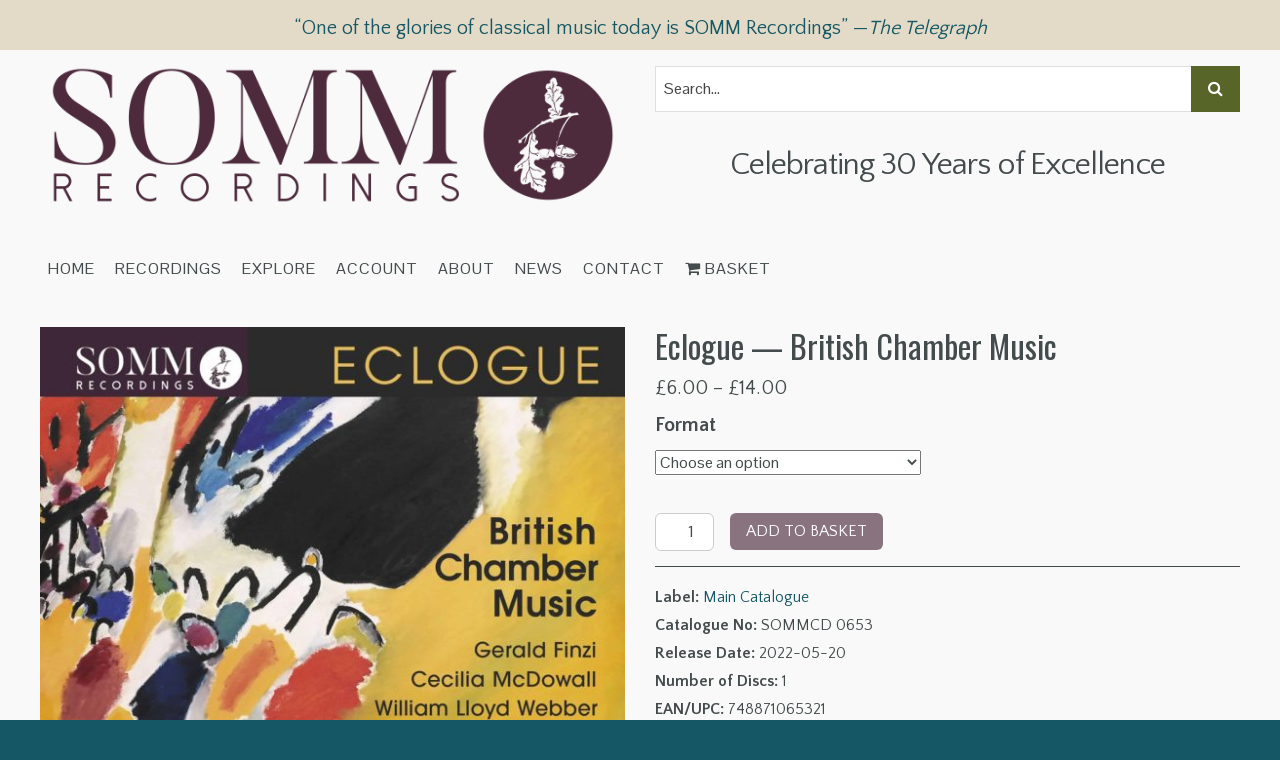

--- FILE ---
content_type: text/html; charset=UTF-8
request_url: https://somm-recordings.com/recording/eclogue-british-chamber-music/
body_size: 51777
content:
<!DOCTYPE html>

<!--[if IE 6]>
	<html id="ie6" dir="ltr" lang="en-GB" prefix="og: https://ogp.me/ns#">
<![endif]-->
<!--[if IE 7]>
	<html id="ie7" dir="ltr" lang="en-GB" prefix="og: https://ogp.me/ns#">
<![endif]-->
<!--[if IE 8]>
	<html id="ie8" dir="ltr" lang="en-GB" prefix="og: https://ogp.me/ns#">
<![endif]-->
<!--[if IE 9]>
	<html id="ie9" dir="ltr" lang="en-GB" prefix="og: https://ogp.me/ns#">
<![endif]-->
<!--[if (gt IE 9) | (!IE)  ]><!-->
	<html  dir="ltr" lang="en-GB" prefix="og: https://ogp.me/ns#">
<!--<![endif]-->

<head>

<meta charset="UTF-8" />
<script type="text/javascript">
/* <![CDATA[ */
var gform;gform||(document.addEventListener("gform_main_scripts_loaded",function(){gform.scriptsLoaded=!0}),document.addEventListener("gform/theme/scripts_loaded",function(){gform.themeScriptsLoaded=!0}),window.addEventListener("DOMContentLoaded",function(){gform.domLoaded=!0}),gform={domLoaded:!1,scriptsLoaded:!1,themeScriptsLoaded:!1,isFormEditor:()=>"function"==typeof InitializeEditor,callIfLoaded:function(o){return!(!gform.domLoaded||!gform.scriptsLoaded||!gform.themeScriptsLoaded&&!gform.isFormEditor()||(gform.isFormEditor()&&console.warn("The use of gform.initializeOnLoaded() is deprecated in the form editor context and will be removed in Gravity Forms 3.1."),o(),0))},initializeOnLoaded:function(o){gform.callIfLoaded(o)||(document.addEventListener("gform_main_scripts_loaded",()=>{gform.scriptsLoaded=!0,gform.callIfLoaded(o)}),document.addEventListener("gform/theme/scripts_loaded",()=>{gform.themeScriptsLoaded=!0,gform.callIfLoaded(o)}),window.addEventListener("DOMContentLoaded",()=>{gform.domLoaded=!0,gform.callIfLoaded(o)}))},hooks:{action:{},filter:{}},addAction:function(o,r,e,t){gform.addHook("action",o,r,e,t)},addFilter:function(o,r,e,t){gform.addHook("filter",o,r,e,t)},doAction:function(o){gform.doHook("action",o,arguments)},applyFilters:function(o){return gform.doHook("filter",o,arguments)},removeAction:function(o,r){gform.removeHook("action",o,r)},removeFilter:function(o,r,e){gform.removeHook("filter",o,r,e)},addHook:function(o,r,e,t,n){null==gform.hooks[o][r]&&(gform.hooks[o][r]=[]);var d=gform.hooks[o][r];null==n&&(n=r+"_"+d.length),gform.hooks[o][r].push({tag:n,callable:e,priority:t=null==t?10:t})},doHook:function(r,o,e){var t;if(e=Array.prototype.slice.call(e,1),null!=gform.hooks[r][o]&&((o=gform.hooks[r][o]).sort(function(o,r){return o.priority-r.priority}),o.forEach(function(o){"function"!=typeof(t=o.callable)&&(t=window[t]),"action"==r?t.apply(null,e):e[0]=t.apply(null,e)})),"filter"==r)return e[0]},removeHook:function(o,r,t,n){var e;null!=gform.hooks[o][r]&&(e=(e=gform.hooks[o][r]).filter(function(o,r,e){return!!(null!=n&&n!=o.tag||null!=t&&t!=o.priority)}),gform.hooks[o][r]=e)}});
/* ]]> */
</script>


<title>Eclogue — British Chamber Music | SOMM Recordings</title>


<!--Bootstrap -->
<link rel="stylesheet" href="https://cdn.jsdelivr.net/npm/bootstrap@3.4.1/dist/css/bootstrap.min.css" integrity="sha384-HSMxcRTRxnN+Bdg0JdbxYKrThecOKuH5zCYotlSAcp1+c8xmyTe9GYg1l9a69psu" crossorigin="anonymous">
<!--Font Awesome-->
<script src="https://use.fontawesome.com/0933b7fdee.js"></script>

<link rel="stylesheet" href="https://somm-recordings.com/wp-content/themes/Builder-Anderson/lib/builder-core/css/reset.css" type="text/css" media="screen" />
<link rel="stylesheet" href="https://somm-recordings.com/wp-content/themes/SOMM/style.css" type="text/css" media="screen" />
<link rel="stylesheet" href="https://somm-recordings.com/wp-content/uploads/it-file-cache/builder-layouts/58a8fa23cefb2.css?version=379ce6f890bc39e7c3791e2d9d486f2b" type="text/css" media="screen" />
<link rel="stylesheet" href="https://somm-recordings.com/wp-content/themes/SOMM/style-responsive.css" type="text/css" media="only screen and (max-width: 1200px)" />
<link rel="stylesheet" href="https://somm-recordings.com/wp-content/themes/SOMM/style-tablet.css" type="text/css" media="only screen and (min-width: 500px) and (max-width: 1200px)" />
<link rel="stylesheet" href="https://somm-recordings.com/wp-content/themes/SOMM/style-mobile.css" type="text/css" media="only screen and (max-width: 500px)" />
<link rel="stylesheet" href="https://somm-recordings.com/wp-content/themes/Builder-Anderson/lib/builder-core/css/structure.css?ver=2" type="text/css" media="screen" />

<!--[if lt IE 7]>
	<script src="https://somm-recordings.com/wp-content/themes/Builder-Anderson/lib/builder-core/js/dropdown.js" type="text/javascript"></script>
<![endif]-->
<!--[if lt IE 9]>
	<script src="https://somm-recordings.com/wp-content/themes/Builder-Anderson/lib/builder-core/js/html5.js" type="text/javascript"></script>
<![endif]-->

<link rel="profile" href="http://gmpg.org/xfn/11" />
<link rel="pingback" href="https://somm-recordings.com/xmlrpc.php" />
<meta name="viewport" content="width=device-width, initial-scale=1">


		<!-- All in One SEO Pro 4.9.3 - aioseo.com -->
	<meta name="description" content="Eclogue. British Chamber Music — a collection from the 19th to the 21st centuries including nine first recordings from the Chamber Ensemble of London." />
	<meta name="robots" content="max-image-preview:large" />
	<link rel="canonical" href="https://somm-recordings.com/recording/eclogue-british-chamber-music/" />
	<meta name="generator" content="All in One SEO Pro (AIOSEO) 4.9.3" />
		<meta property="og:locale" content="en_GB" />
		<meta property="og:site_name" content="SOMM Recordings | Award-winning independent recording label" />
		<meta property="og:type" content="album" />
		<meta property="og:title" content="Eclogue — British Chamber Music | SOMM Recordings" />
		<meta property="og:description" content="Eclogue. British Chamber Music, a collection of British chamber music from the 19th to the 21st centuries including nine first recordings from the Chamber Ensemble of London" />
		<meta property="og:url" content="https://somm-recordings.com/recording/eclogue-british-chamber-music/" />
		<meta property="og:image" content="https://d9cahy9arw81t.cloudfront.net/assets/uploads/2022/03/21160932/SOMMCD0653.jpg" />
		<meta property="og:image:secure_url" content="https://d9cahy9arw81t.cloudfront.net/assets/uploads/2022/03/21160932/SOMMCD0653.jpg" />
		<meta property="og:image:width" content="3000" />
		<meta property="og:image:height" content="3000" />
		<meta name="twitter:card" content="summary_large_image" />
		<meta name="twitter:site" content="@SOMMRecordings" />
		<meta name="twitter:title" content="Eclogue — British Chamber Music | SOMM Recordings" />
		<meta name="twitter:description" content="Eclogue. British Chamber Music, a collection of British chamber music from the 19th to the 21st centuries including nine first recordings from the Chamber Ensemble of London" />
		<meta name="twitter:image" content="https://d9cahy9arw81t.cloudfront.net/assets/uploads/2022/03/21160932/SOMMCD0653.jpg" />
		<script type="application/ld+json" class="aioseo-schema">
			{"@context":"https:\/\/schema.org","@graph":[{"@type":"BreadcrumbList","@id":"https:\/\/somm-recordings.com\/recording\/eclogue-british-chamber-music\/#breadcrumblist","itemListElement":[{"@type":"ListItem","@id":"https:\/\/somm-recordings.com#listItem","position":1,"name":"Home","item":"https:\/\/somm-recordings.com","nextItem":{"@type":"ListItem","@id":"https:\/\/somm-recordings.com\/catalogue\/#listItem","name":"Catalogue"}},{"@type":"ListItem","@id":"https:\/\/somm-recordings.com\/catalogue\/#listItem","position":2,"name":"Catalogue","item":"https:\/\/somm-recordings.com\/catalogue\/","nextItem":{"@type":"ListItem","@id":"https:\/\/somm-recordings.com\/label\/main\/#listItem","name":"Main Catalogue"},"previousItem":{"@type":"ListItem","@id":"https:\/\/somm-recordings.com#listItem","name":"Home"}},{"@type":"ListItem","@id":"https:\/\/somm-recordings.com\/label\/main\/#listItem","position":3,"name":"Main Catalogue","item":"https:\/\/somm-recordings.com\/label\/main\/","nextItem":{"@type":"ListItem","@id":"https:\/\/somm-recordings.com\/recording\/eclogue-british-chamber-music\/#listItem","name":"Eclogue \u2014 British Chamber Music"},"previousItem":{"@type":"ListItem","@id":"https:\/\/somm-recordings.com\/catalogue\/#listItem","name":"Catalogue"}},{"@type":"ListItem","@id":"https:\/\/somm-recordings.com\/recording\/eclogue-british-chamber-music\/#listItem","position":4,"name":"Eclogue \u2014 British Chamber Music","previousItem":{"@type":"ListItem","@id":"https:\/\/somm-recordings.com\/label\/main\/#listItem","name":"Main Catalogue"}}]},{"@type":"Organization","@id":"https:\/\/somm-recordings.com\/#organization","name":"SOMM Recordings","description":"Award-winning independent classical recording label","url":"https:\/\/somm-recordings.com\/","logo":{"@type":"ImageObject","url":"https:\/\/d9cahy9arw81t.cloudfront.net\/assets\/uploads\/2018\/01\/08103313\/SOMMSquareIconPurple.jpg","@id":"https:\/\/somm-recordings.com\/recording\/eclogue-british-chamber-music\/#organizationLogo"},"image":{"@id":"https:\/\/somm-recordings.com\/recording\/eclogue-british-chamber-music\/#organizationLogo"},"sameAs":["https:\/\/soundcloud.com\/siva-oke"]},{"@type":"ProductGroup","@id":"https:\/\/somm-recordings.com\/recording\/eclogue-british-chamber-music\/#wooCommerceProduct","name":"Eclogue \u2014 British Chamber Music","description":"SOMM Recordings is delighted to announce the release of Eclogue. British Chamber Music, a collection of British chamber music from the 19th to the 21st centuries including nine first recordings featuring the label debut of the Chamber Ensemble of London in their 25th anniversary year with director Peter Fisher.\r\n\r\nIllustrious guest artists \u2013 Margaret Fingerhut (piano), Gabriella Dall\u2019Olio (harp), Peter Cigleris (clarinet), Judith Hall (flute) and Michael Stowe (oboe) \u2013 join the ensemble for a wide-ranging survey that includes Gerald Finzi\u2019s masterpiece, Eclogue.","url":"https:\/\/somm-recordings.com\/recording\/eclogue-british-chamber-music\/","sku":"748871065321","image":{"@type":"ImageObject","url":"https:\/\/d9cahy9arw81t.cloudfront.net\/assets\/uploads\/2022\/03\/21160932\/SOMMCD0653.jpg","@id":"https:\/\/somm-recordings.com\/recording\/eclogue-british-chamber-music\/#productImage","width":3000,"height":3000,"caption":"Eclogue \u2014 British Chamber Music"},"productGroupID":14492,"hasVariant":[{"@type":"Product","@id":"https:\/\/somm-recordings.com\/recording\/eclogue-british-chamber-music\/#wooCommerceProduct","name":"Eclogue \u2014 British Chamber Music - cd","description":"SOMM Recordings is delighted to announce the release of Eclogue. British Chamber Music, a collection of British chamber music from the 19th to the 21st centuries including nine first recordings featuring the label debut of the Chamber Ensemble of London in their 25th anniversary year with director Peter Fisher.\r\n\r\nIllustrious guest artists \u2013 Margaret Fingerhut (piano), Gabriella Dall\u2019Olio (harp), Peter Cigleris (clarinet), Judith Hall (flute) and Michael Stowe (oboe) \u2013 join the ensemble for a wide-ranging survey that includes Gerald Finzi\u2019s masterpiece, Eclogue.","url":"https:\/\/somm-recordings.com\/recording\/eclogue-british-chamber-music\/","sku":"SOMMCD 0653","image":{"@type":"ImageObject","url":"https:\/\/d9cahy9arw81t.cloudfront.net\/assets\/uploads\/2022\/03\/21160932\/SOMMCD0653.jpg","@id":"https:\/\/somm-recordings.com\/recording\/eclogue-british-chamber-music\/#productImage","width":3000,"height":3000,"caption":"Eclogue \u2014 British Chamber Music"},"offers":{"@type":"Offer","url":"https:\/\/somm-recordings.com\/recording\/eclogue-british-chamber-music\/#wooCommerceOffer","price":"11","priceCurrency":"GBP","category":"Main Catalogue","availability":"https:\/\/schema.org\/InStock","priceSpecification":{"@type":"PriceSpecification","price":11,"priceCurrency":"GBP","valueAddedTaxIncluded":"true"}}},{"@type":"Product","@id":"https:\/\/somm-recordings.com\/recording\/eclogue-british-chamber-music\/#wooCommerceProduct","name":"Eclogue \u2014 British Chamber Music - mp3","description":"SOMM Recordings is delighted to announce the release of Eclogue. British Chamber Music, a collection of British chamber music from the 19th to the 21st centuries including nine first recordings featuring the label debut of the Chamber Ensemble of London in their 25th anniversary year with director Peter Fisher.\r\n\r\nIllustrious guest artists \u2013 Margaret Fingerhut (piano), Gabriella Dall\u2019Olio (harp), Peter Cigleris (clarinet), Judith Hall (flute) and Michael Stowe (oboe) \u2013 join the ensemble for a wide-ranging survey that includes Gerald Finzi\u2019s masterpiece, Eclogue.","url":"https:\/\/somm-recordings.com\/recording\/eclogue-british-chamber-music\/","sku":"SOMMMP3 0653","image":{"@type":"ImageObject","url":"https:\/\/d9cahy9arw81t.cloudfront.net\/assets\/uploads\/2022\/03\/21160932\/SOMMCD0653.jpg","@id":"https:\/\/somm-recordings.com\/recording\/eclogue-british-chamber-music\/#productImage","width":3000,"height":3000,"caption":"Eclogue \u2014 British Chamber Music"},"offers":{"@type":"Offer","url":"https:\/\/somm-recordings.com\/recording\/eclogue-british-chamber-music\/#wooCommerceOffer","price":"6","priceCurrency":"GBP","category":"Main Catalogue","availability":"https:\/\/schema.org\/InStock","priceSpecification":{"@type":"PriceSpecification","price":6,"priceCurrency":"GBP","valueAddedTaxIncluded":"true"}}},{"@type":"Product","@id":"https:\/\/somm-recordings.com\/recording\/eclogue-british-chamber-music\/#wooCommerceProduct","name":"Eclogue \u2014 British Chamber Music - m4a","description":"SOMM Recordings is delighted to announce the release of Eclogue. British Chamber Music, a collection of British chamber music from the 19th to the 21st centuries including nine first recordings featuring the label debut of the Chamber Ensemble of London in their 25th anniversary year with director Peter Fisher.\r\n\r\nIllustrious guest artists \u2013 Margaret Fingerhut (piano), Gabriella Dall\u2019Olio (harp), Peter Cigleris (clarinet), Judith Hall (flute) and Michael Stowe (oboe) \u2013 join the ensemble for a wide-ranging survey that includes Gerald Finzi\u2019s masterpiece, Eclogue.","url":"https:\/\/somm-recordings.com\/recording\/eclogue-british-chamber-music\/","sku":"SOMMALAC 0653","image":{"@type":"ImageObject","url":"https:\/\/d9cahy9arw81t.cloudfront.net\/assets\/uploads\/2022\/03\/21160932\/SOMMCD0653.jpg","@id":"https:\/\/somm-recordings.com\/recording\/eclogue-british-chamber-music\/#productImage","width":3000,"height":3000,"caption":"Eclogue \u2014 British Chamber Music"},"offers":{"@type":"Offer","url":"https:\/\/somm-recordings.com\/recording\/eclogue-british-chamber-music\/#wooCommerceOffer","price":"8","priceCurrency":"GBP","category":"Main Catalogue","availability":"https:\/\/schema.org\/InStock","priceSpecification":{"@type":"PriceSpecification","price":8,"priceCurrency":"GBP","valueAddedTaxIncluded":"true"}}},{"@type":"Product","@id":"https:\/\/somm-recordings.com\/recording\/eclogue-british-chamber-music\/#wooCommerceProduct","name":"Eclogue \u2014 British Chamber Music - flac","description":"SOMM Recordings is delighted to announce the release of Eclogue. British Chamber Music, a collection of British chamber music from the 19th to the 21st centuries including nine first recordings featuring the label debut of the Chamber Ensemble of London in their 25th anniversary year with director Peter Fisher.\r\n\r\nIllustrious guest artists \u2013 Margaret Fingerhut (piano), Gabriella Dall\u2019Olio (harp), Peter Cigleris (clarinet), Judith Hall (flute) and Michael Stowe (oboe) \u2013 join the ensemble for a wide-ranging survey that includes Gerald Finzi\u2019s masterpiece, Eclogue.","url":"https:\/\/somm-recordings.com\/recording\/eclogue-british-chamber-music\/","sku":"SOMMFLAC 0653","image":{"@type":"ImageObject","url":"https:\/\/d9cahy9arw81t.cloudfront.net\/assets\/uploads\/2022\/03\/21160932\/SOMMCD0653.jpg","@id":"https:\/\/somm-recordings.com\/recording\/eclogue-british-chamber-music\/#productImage","width":3000,"height":3000,"caption":"Eclogue \u2014 British Chamber Music"},"offers":{"@type":"Offer","url":"https:\/\/somm-recordings.com\/recording\/eclogue-british-chamber-music\/#wooCommerceOffer","price":"8","priceCurrency":"GBP","category":"Main Catalogue","availability":"https:\/\/schema.org\/InStock","priceSpecification":{"@type":"PriceSpecification","price":8,"priceCurrency":"GBP","valueAddedTaxIncluded":"true"}}},{"@type":"Product","@id":"https:\/\/somm-recordings.com\/recording\/eclogue-british-chamber-music\/#wooCommerceProduct","name":"Eclogue \u2014 British Chamber Music - wav","description":"SOMM Recordings is delighted to announce the release of Eclogue. British Chamber Music, a collection of British chamber music from the 19th to the 21st centuries including nine first recordings featuring the label debut of the Chamber Ensemble of London in their 25th anniversary year with director Peter Fisher.\r\n\r\nIllustrious guest artists \u2013 Margaret Fingerhut (piano), Gabriella Dall\u2019Olio (harp), Peter Cigleris (clarinet), Judith Hall (flute) and Michael Stowe (oboe) \u2013 join the ensemble for a wide-ranging survey that includes Gerald Finzi\u2019s masterpiece, Eclogue.","url":"https:\/\/somm-recordings.com\/recording\/eclogue-british-chamber-music\/","sku":"SOMMWAV 0653","image":{"@type":"ImageObject","url":"https:\/\/d9cahy9arw81t.cloudfront.net\/assets\/uploads\/2022\/03\/21160932\/SOMMCD0653.jpg","@id":"https:\/\/somm-recordings.com\/recording\/eclogue-british-chamber-music\/#productImage","width":3000,"height":3000,"caption":"Eclogue \u2014 British Chamber Music"},"offers":{"@type":"Offer","url":"https:\/\/somm-recordings.com\/recording\/eclogue-british-chamber-music\/#wooCommerceOffer","price":"8","priceCurrency":"GBP","category":"Main Catalogue","availability":"https:\/\/schema.org\/InStock","priceSpecification":{"@type":"PriceSpecification","price":8,"priceCurrency":"GBP","valueAddedTaxIncluded":"true"}}},{"@type":"Product","@id":"https:\/\/somm-recordings.com\/recording\/eclogue-british-chamber-music\/#wooCommerceProduct","name":"Eclogue \u2014 British Chamber Music - apple-lossless-9624bit-download","description":"SOMM Recordings is delighted to announce the release of Eclogue. British Chamber Music, a collection of British chamber music from the 19th to the 21st centuries including nine first recordings featuring the label debut of the Chamber Ensemble of London in their 25th anniversary year with director Peter Fisher.\r\n\r\nIllustrious guest artists \u2013 Margaret Fingerhut (piano), Gabriella Dall\u2019Olio (harp), Peter Cigleris (clarinet), Judith Hall (flute) and Michael Stowe (oboe) \u2013 join the ensemble for a wide-ranging survey that includes Gerald Finzi\u2019s masterpiece, Eclogue.","url":"https:\/\/somm-recordings.com\/recording\/eclogue-british-chamber-music\/","sku":"SOMM24ALAC 0653","image":{"@type":"ImageObject","url":"https:\/\/d9cahy9arw81t.cloudfront.net\/assets\/uploads\/2022\/03\/21160932\/SOMMCD0653.jpg","@id":"https:\/\/somm-recordings.com\/recording\/eclogue-british-chamber-music\/#productImage","width":3000,"height":3000,"caption":"Eclogue \u2014 British Chamber Music"},"offers":{"@type":"Offer","url":"https:\/\/somm-recordings.com\/recording\/eclogue-british-chamber-music\/#wooCommerceOffer","price":"14","priceCurrency":"GBP","category":"Main Catalogue","availability":"https:\/\/schema.org\/InStock","priceSpecification":{"@type":"PriceSpecification","price":14,"priceCurrency":"GBP","valueAddedTaxIncluded":"true"}}},{"@type":"Product","@id":"https:\/\/somm-recordings.com\/recording\/eclogue-british-chamber-music\/#wooCommerceProduct","name":"Eclogue \u2014 British Chamber Music - flac-9624bit-download","description":"SOMM Recordings is delighted to announce the release of Eclogue. British Chamber Music, a collection of British chamber music from the 19th to the 21st centuries including nine first recordings featuring the label debut of the Chamber Ensemble of London in their 25th anniversary year with director Peter Fisher.\r\n\r\nIllustrious guest artists \u2013 Margaret Fingerhut (piano), Gabriella Dall\u2019Olio (harp), Peter Cigleris (clarinet), Judith Hall (flute) and Michael Stowe (oboe) \u2013 join the ensemble for a wide-ranging survey that includes Gerald Finzi\u2019s masterpiece, Eclogue.","url":"https:\/\/somm-recordings.com\/recording\/eclogue-british-chamber-music\/","sku":"SOMM24FLAC 0653","image":{"@type":"ImageObject","url":"https:\/\/d9cahy9arw81t.cloudfront.net\/assets\/uploads\/2022\/03\/21160932\/SOMMCD0653.jpg","@id":"https:\/\/somm-recordings.com\/recording\/eclogue-british-chamber-music\/#productImage","width":3000,"height":3000,"caption":"Eclogue \u2014 British Chamber Music"},"offers":{"@type":"Offer","url":"https:\/\/somm-recordings.com\/recording\/eclogue-british-chamber-music\/#wooCommerceOffer","price":"14","priceCurrency":"GBP","category":"Main Catalogue","availability":"https:\/\/schema.org\/InStock","priceSpecification":{"@type":"PriceSpecification","price":14,"priceCurrency":"GBP","valueAddedTaxIncluded":"true"}}},{"@type":"Product","@id":"https:\/\/somm-recordings.com\/recording\/eclogue-british-chamber-music\/#wooCommerceProduct","name":"Eclogue \u2014 British Chamber Music - wav-9624bit-download","description":"SOMM Recordings is delighted to announce the release of Eclogue. British Chamber Music, a collection of British chamber music from the 19th to the 21st centuries including nine first recordings featuring the label debut of the Chamber Ensemble of London in their 25th anniversary year with director Peter Fisher.\r\n\r\nIllustrious guest artists \u2013 Margaret Fingerhut (piano), Gabriella Dall\u2019Olio (harp), Peter Cigleris (clarinet), Judith Hall (flute) and Michael Stowe (oboe) \u2013 join the ensemble for a wide-ranging survey that includes Gerald Finzi\u2019s masterpiece, Eclogue.","url":"https:\/\/somm-recordings.com\/recording\/eclogue-british-chamber-music\/","sku":"SOMM24WAV 0653","image":{"@type":"ImageObject","url":"https:\/\/d9cahy9arw81t.cloudfront.net\/assets\/uploads\/2022\/03\/21160932\/SOMMCD0653.jpg","@id":"https:\/\/somm-recordings.com\/recording\/eclogue-british-chamber-music\/#productImage","width":3000,"height":3000,"caption":"Eclogue \u2014 British Chamber Music"},"offers":{"@type":"Offer","url":"https:\/\/somm-recordings.com\/recording\/eclogue-british-chamber-music\/#wooCommerceOffer","price":"14","priceCurrency":"GBP","category":"Main Catalogue","availability":"https:\/\/schema.org\/InStock","priceSpecification":{"@type":"PriceSpecification","price":14,"priceCurrency":"GBP","valueAddedTaxIncluded":"true"}}}]},{"@type":"WebPage","@id":"https:\/\/somm-recordings.com\/recording\/eclogue-british-chamber-music\/#webpage","url":"https:\/\/somm-recordings.com\/recording\/eclogue-british-chamber-music\/","name":"Eclogue \u2014 British Chamber Music | SOMM Recordings","description":"Eclogue. British Chamber Music \u2014 a collection from the 19th to the 21st centuries including nine first recordings from the Chamber Ensemble of London.","inLanguage":"en-GB","isPartOf":{"@id":"https:\/\/somm-recordings.com\/#website"},"breadcrumb":{"@id":"https:\/\/somm-recordings.com\/recording\/eclogue-british-chamber-music\/#breadcrumblist"},"image":{"@type":"ImageObject","url":"https:\/\/d9cahy9arw81t.cloudfront.net\/assets\/uploads\/2022\/03\/21160932\/SOMMCD0653.jpg","@id":"https:\/\/somm-recordings.com\/recording\/eclogue-british-chamber-music\/#mainImage","width":3000,"height":3000,"caption":"Eclogue \u2014 British Chamber Music"},"primaryImageOfPage":{"@id":"https:\/\/somm-recordings.com\/recording\/eclogue-british-chamber-music\/#mainImage"},"datePublished":"2022-04-13T03:15:45+00:00","dateModified":"2022-08-09T16:13:45+00:00"},{"@type":"WebSite","@id":"https:\/\/somm-recordings.com\/#website","url":"https:\/\/somm-recordings.com\/","name":"SOMM Recordings","description":"Award-winning independent classical recording label","inLanguage":"en-GB","publisher":{"@id":"https:\/\/somm-recordings.com\/#organization"}}]}
		</script>
		<!-- All in One SEO Pro -->

<script>window._wca = window._wca || [];</script>
<link rel='dns-prefetch' href='//cdn.jsdelivr.net' />
<link rel='dns-prefetch' href='//stats.wp.com' />
<link rel='dns-prefetch' href='//challenges.cloudflare.com' />
<link rel='dns-prefetch' href='//fonts.googleapis.com' />
<link rel='dns-prefetch' href='//v0.wordpress.com' />
<link rel="alternate" type="application/rss+xml" title="SOMM Recordings &raquo; Feed" href="https://somm-recordings.com/feed/" />
<link rel="alternate" type="application/rss+xml" title="SOMM Recordings &raquo; Comments Feed" href="https://somm-recordings.com/comments/feed/" />
<link rel="alternate" title="oEmbed (JSON)" type="application/json+oembed" href="https://somm-recordings.com/wp-json/oembed/1.0/embed?url=https%3A%2F%2Fsomm-recordings.com%2Frecording%2Feclogue-british-chamber-music%2F" />
<link rel="alternate" title="oEmbed (XML)" type="text/xml+oembed" href="https://somm-recordings.com/wp-json/oembed/1.0/embed?url=https%3A%2F%2Fsomm-recordings.com%2Frecording%2Feclogue-british-chamber-music%2F&#038;format=xml" />
<style id='wp-img-auto-sizes-contain-inline-css' type='text/css'>
img:is([sizes=auto i],[sizes^="auto," i]){contain-intrinsic-size:3000px 1500px}
/*# sourceURL=wp-img-auto-sizes-contain-inline-css */
</style>
<link rel='stylesheet' id='kadence-conversions-css' href='https://somm-recordings.com/wp-content/plugins/kadence-conversions/assets/kadence-conversions.css?ver=1.1.4' type='text/css' media='all' />
<style id='kadence-conversions-15902-inline-css' type='text/css'>
.kadence-conversion-wrap.kadence-conversion-15902 .kadence-conversion{background-color:rgba(255,255,255,0);}.kadence-conversion-wrap.kadence-conversion-15902 .kadence-conversion-inner{padding-top:0px;padding-right:0px;padding-bottom:0px;padding-left:0px;}
/*# sourceURL=kadence-conversions-15902-inline-css */
</style>
<link rel='stylesheet' id='kadence-blocks-rowlayout-css' href='https://somm-recordings.com/wp-content/plugins/kadence-blocks/dist/style-blocks-rowlayout.css?ver=3.6.0' type='text/css' media='all' />
<link rel='stylesheet' id='kadence-blocks-column-css' href='https://somm-recordings.com/wp-content/plugins/kadence-blocks/dist/style-blocks-column.css?ver=3.6.0' type='text/css' media='all' />
<link rel='stylesheet' id='kadence-blocks-infobox-css' href='https://somm-recordings.com/wp-content/plugins/kadence-blocks/dist/style-blocks-infobox.css?ver=3.6.0' type='text/css' media='all' />
<link rel='stylesheet' id='kadence-blocks-advancedbtn-css' href='https://somm-recordings.com/wp-content/plugins/kadence-blocks/dist/style-blocks-advancedbtn.css?ver=3.6.0' type='text/css' media='all' />
<style id='wp-emoji-styles-inline-css' type='text/css'>

	img.wp-smiley, img.emoji {
		display: inline !important;
		border: none !important;
		box-shadow: none !important;
		height: 1em !important;
		width: 1em !important;
		margin: 0 0.07em !important;
		vertical-align: -0.1em !important;
		background: none !important;
		padding: 0 !important;
	}
/*# sourceURL=wp-emoji-styles-inline-css */
</style>
<style id='wp-block-library-inline-css' type='text/css'>
:root{--wp-block-synced-color:#7a00df;--wp-block-synced-color--rgb:122,0,223;--wp-bound-block-color:var(--wp-block-synced-color);--wp-editor-canvas-background:#ddd;--wp-admin-theme-color:#007cba;--wp-admin-theme-color--rgb:0,124,186;--wp-admin-theme-color-darker-10:#006ba1;--wp-admin-theme-color-darker-10--rgb:0,107,160.5;--wp-admin-theme-color-darker-20:#005a87;--wp-admin-theme-color-darker-20--rgb:0,90,135;--wp-admin-border-width-focus:2px}@media (min-resolution:192dpi){:root{--wp-admin-border-width-focus:1.5px}}.wp-element-button{cursor:pointer}:root .has-very-light-gray-background-color{background-color:#eee}:root .has-very-dark-gray-background-color{background-color:#313131}:root .has-very-light-gray-color{color:#eee}:root .has-very-dark-gray-color{color:#313131}:root .has-vivid-green-cyan-to-vivid-cyan-blue-gradient-background{background:linear-gradient(135deg,#00d084,#0693e3)}:root .has-purple-crush-gradient-background{background:linear-gradient(135deg,#34e2e4,#4721fb 50%,#ab1dfe)}:root .has-hazy-dawn-gradient-background{background:linear-gradient(135deg,#faaca8,#dad0ec)}:root .has-subdued-olive-gradient-background{background:linear-gradient(135deg,#fafae1,#67a671)}:root .has-atomic-cream-gradient-background{background:linear-gradient(135deg,#fdd79a,#004a59)}:root .has-nightshade-gradient-background{background:linear-gradient(135deg,#330968,#31cdcf)}:root .has-midnight-gradient-background{background:linear-gradient(135deg,#020381,#2874fc)}:root{--wp--preset--font-size--normal:16px;--wp--preset--font-size--huge:42px}.has-regular-font-size{font-size:1em}.has-larger-font-size{font-size:2.625em}.has-normal-font-size{font-size:var(--wp--preset--font-size--normal)}.has-huge-font-size{font-size:var(--wp--preset--font-size--huge)}.has-text-align-center{text-align:center}.has-text-align-left{text-align:left}.has-text-align-right{text-align:right}.has-fit-text{white-space:nowrap!important}#end-resizable-editor-section{display:none}.aligncenter{clear:both}.items-justified-left{justify-content:flex-start}.items-justified-center{justify-content:center}.items-justified-right{justify-content:flex-end}.items-justified-space-between{justify-content:space-between}.screen-reader-text{border:0;clip-path:inset(50%);height:1px;margin:-1px;overflow:hidden;padding:0;position:absolute;width:1px;word-wrap:normal!important}.screen-reader-text:focus{background-color:#ddd;clip-path:none;color:#444;display:block;font-size:1em;height:auto;left:5px;line-height:normal;padding:15px 23px 14px;text-decoration:none;top:5px;width:auto;z-index:100000}html :where(.has-border-color){border-style:solid}html :where([style*=border-top-color]){border-top-style:solid}html :where([style*=border-right-color]){border-right-style:solid}html :where([style*=border-bottom-color]){border-bottom-style:solid}html :where([style*=border-left-color]){border-left-style:solid}html :where([style*=border-width]){border-style:solid}html :where([style*=border-top-width]){border-top-style:solid}html :where([style*=border-right-width]){border-right-style:solid}html :where([style*=border-bottom-width]){border-bottom-style:solid}html :where([style*=border-left-width]){border-left-style:solid}html :where(img[class*=wp-image-]){height:auto;max-width:100%}:where(figure){margin:0 0 1em}html :where(.is-position-sticky){--wp-admin--admin-bar--position-offset:var(--wp-admin--admin-bar--height,0px)}@media screen and (max-width:600px){html :where(.is-position-sticky){--wp-admin--admin-bar--position-offset:0px}}

/*# sourceURL=wp-block-library-inline-css */
</style><style id='global-styles-inline-css' type='text/css'>
:root{--wp--preset--aspect-ratio--square: 1;--wp--preset--aspect-ratio--4-3: 4/3;--wp--preset--aspect-ratio--3-4: 3/4;--wp--preset--aspect-ratio--3-2: 3/2;--wp--preset--aspect-ratio--2-3: 2/3;--wp--preset--aspect-ratio--16-9: 16/9;--wp--preset--aspect-ratio--9-16: 9/16;--wp--preset--color--black: #000000;--wp--preset--color--cyan-bluish-gray: #abb8c3;--wp--preset--color--white: #ffffff;--wp--preset--color--pale-pink: #f78da7;--wp--preset--color--vivid-red: #cf2e2e;--wp--preset--color--luminous-vivid-orange: #ff6900;--wp--preset--color--luminous-vivid-amber: #fcb900;--wp--preset--color--light-green-cyan: #7bdcb5;--wp--preset--color--vivid-green-cyan: #00d084;--wp--preset--color--pale-cyan-blue: #8ed1fc;--wp--preset--color--vivid-cyan-blue: #0693e3;--wp--preset--color--vivid-purple: #9b51e0;--wp--preset--gradient--vivid-cyan-blue-to-vivid-purple: linear-gradient(135deg,rgb(6,147,227) 0%,rgb(155,81,224) 100%);--wp--preset--gradient--light-green-cyan-to-vivid-green-cyan: linear-gradient(135deg,rgb(122,220,180) 0%,rgb(0,208,130) 100%);--wp--preset--gradient--luminous-vivid-amber-to-luminous-vivid-orange: linear-gradient(135deg,rgb(252,185,0) 0%,rgb(255,105,0) 100%);--wp--preset--gradient--luminous-vivid-orange-to-vivid-red: linear-gradient(135deg,rgb(255,105,0) 0%,rgb(207,46,46) 100%);--wp--preset--gradient--very-light-gray-to-cyan-bluish-gray: linear-gradient(135deg,rgb(238,238,238) 0%,rgb(169,184,195) 100%);--wp--preset--gradient--cool-to-warm-spectrum: linear-gradient(135deg,rgb(74,234,220) 0%,rgb(151,120,209) 20%,rgb(207,42,186) 40%,rgb(238,44,130) 60%,rgb(251,105,98) 80%,rgb(254,248,76) 100%);--wp--preset--gradient--blush-light-purple: linear-gradient(135deg,rgb(255,206,236) 0%,rgb(152,150,240) 100%);--wp--preset--gradient--blush-bordeaux: linear-gradient(135deg,rgb(254,205,165) 0%,rgb(254,45,45) 50%,rgb(107,0,62) 100%);--wp--preset--gradient--luminous-dusk: linear-gradient(135deg,rgb(255,203,112) 0%,rgb(199,81,192) 50%,rgb(65,88,208) 100%);--wp--preset--gradient--pale-ocean: linear-gradient(135deg,rgb(255,245,203) 0%,rgb(182,227,212) 50%,rgb(51,167,181) 100%);--wp--preset--gradient--electric-grass: linear-gradient(135deg,rgb(202,248,128) 0%,rgb(113,206,126) 100%);--wp--preset--gradient--midnight: linear-gradient(135deg,rgb(2,3,129) 0%,rgb(40,116,252) 100%);--wp--preset--font-size--small: 13px;--wp--preset--font-size--medium: 20px;--wp--preset--font-size--large: 36px;--wp--preset--font-size--x-large: 42px;--wp--preset--spacing--20: 0.44rem;--wp--preset--spacing--30: 0.67rem;--wp--preset--spacing--40: 1rem;--wp--preset--spacing--50: 1.5rem;--wp--preset--spacing--60: 2.25rem;--wp--preset--spacing--70: 3.38rem;--wp--preset--spacing--80: 5.06rem;--wp--preset--shadow--natural: 6px 6px 9px rgba(0, 0, 0, 0.2);--wp--preset--shadow--deep: 12px 12px 50px rgba(0, 0, 0, 0.4);--wp--preset--shadow--sharp: 6px 6px 0px rgba(0, 0, 0, 0.2);--wp--preset--shadow--outlined: 6px 6px 0px -3px rgb(255, 255, 255), 6px 6px rgb(0, 0, 0);--wp--preset--shadow--crisp: 6px 6px 0px rgb(0, 0, 0);}:where(.is-layout-flex){gap: 0.5em;}:where(.is-layout-grid){gap: 0.5em;}body .is-layout-flex{display: flex;}.is-layout-flex{flex-wrap: wrap;align-items: center;}.is-layout-flex > :is(*, div){margin: 0;}body .is-layout-grid{display: grid;}.is-layout-grid > :is(*, div){margin: 0;}:where(.wp-block-columns.is-layout-flex){gap: 2em;}:where(.wp-block-columns.is-layout-grid){gap: 2em;}:where(.wp-block-post-template.is-layout-flex){gap: 1.25em;}:where(.wp-block-post-template.is-layout-grid){gap: 1.25em;}.has-black-color{color: var(--wp--preset--color--black) !important;}.has-cyan-bluish-gray-color{color: var(--wp--preset--color--cyan-bluish-gray) !important;}.has-white-color{color: var(--wp--preset--color--white) !important;}.has-pale-pink-color{color: var(--wp--preset--color--pale-pink) !important;}.has-vivid-red-color{color: var(--wp--preset--color--vivid-red) !important;}.has-luminous-vivid-orange-color{color: var(--wp--preset--color--luminous-vivid-orange) !important;}.has-luminous-vivid-amber-color{color: var(--wp--preset--color--luminous-vivid-amber) !important;}.has-light-green-cyan-color{color: var(--wp--preset--color--light-green-cyan) !important;}.has-vivid-green-cyan-color{color: var(--wp--preset--color--vivid-green-cyan) !important;}.has-pale-cyan-blue-color{color: var(--wp--preset--color--pale-cyan-blue) !important;}.has-vivid-cyan-blue-color{color: var(--wp--preset--color--vivid-cyan-blue) !important;}.has-vivid-purple-color{color: var(--wp--preset--color--vivid-purple) !important;}.has-black-background-color{background-color: var(--wp--preset--color--black) !important;}.has-cyan-bluish-gray-background-color{background-color: var(--wp--preset--color--cyan-bluish-gray) !important;}.has-white-background-color{background-color: var(--wp--preset--color--white) !important;}.has-pale-pink-background-color{background-color: var(--wp--preset--color--pale-pink) !important;}.has-vivid-red-background-color{background-color: var(--wp--preset--color--vivid-red) !important;}.has-luminous-vivid-orange-background-color{background-color: var(--wp--preset--color--luminous-vivid-orange) !important;}.has-luminous-vivid-amber-background-color{background-color: var(--wp--preset--color--luminous-vivid-amber) !important;}.has-light-green-cyan-background-color{background-color: var(--wp--preset--color--light-green-cyan) !important;}.has-vivid-green-cyan-background-color{background-color: var(--wp--preset--color--vivid-green-cyan) !important;}.has-pale-cyan-blue-background-color{background-color: var(--wp--preset--color--pale-cyan-blue) !important;}.has-vivid-cyan-blue-background-color{background-color: var(--wp--preset--color--vivid-cyan-blue) !important;}.has-vivid-purple-background-color{background-color: var(--wp--preset--color--vivid-purple) !important;}.has-black-border-color{border-color: var(--wp--preset--color--black) !important;}.has-cyan-bluish-gray-border-color{border-color: var(--wp--preset--color--cyan-bluish-gray) !important;}.has-white-border-color{border-color: var(--wp--preset--color--white) !important;}.has-pale-pink-border-color{border-color: var(--wp--preset--color--pale-pink) !important;}.has-vivid-red-border-color{border-color: var(--wp--preset--color--vivid-red) !important;}.has-luminous-vivid-orange-border-color{border-color: var(--wp--preset--color--luminous-vivid-orange) !important;}.has-luminous-vivid-amber-border-color{border-color: var(--wp--preset--color--luminous-vivid-amber) !important;}.has-light-green-cyan-border-color{border-color: var(--wp--preset--color--light-green-cyan) !important;}.has-vivid-green-cyan-border-color{border-color: var(--wp--preset--color--vivid-green-cyan) !important;}.has-pale-cyan-blue-border-color{border-color: var(--wp--preset--color--pale-cyan-blue) !important;}.has-vivid-cyan-blue-border-color{border-color: var(--wp--preset--color--vivid-cyan-blue) !important;}.has-vivid-purple-border-color{border-color: var(--wp--preset--color--vivid-purple) !important;}.has-vivid-cyan-blue-to-vivid-purple-gradient-background{background: var(--wp--preset--gradient--vivid-cyan-blue-to-vivid-purple) !important;}.has-light-green-cyan-to-vivid-green-cyan-gradient-background{background: var(--wp--preset--gradient--light-green-cyan-to-vivid-green-cyan) !important;}.has-luminous-vivid-amber-to-luminous-vivid-orange-gradient-background{background: var(--wp--preset--gradient--luminous-vivid-amber-to-luminous-vivid-orange) !important;}.has-luminous-vivid-orange-to-vivid-red-gradient-background{background: var(--wp--preset--gradient--luminous-vivid-orange-to-vivid-red) !important;}.has-very-light-gray-to-cyan-bluish-gray-gradient-background{background: var(--wp--preset--gradient--very-light-gray-to-cyan-bluish-gray) !important;}.has-cool-to-warm-spectrum-gradient-background{background: var(--wp--preset--gradient--cool-to-warm-spectrum) !important;}.has-blush-light-purple-gradient-background{background: var(--wp--preset--gradient--blush-light-purple) !important;}.has-blush-bordeaux-gradient-background{background: var(--wp--preset--gradient--blush-bordeaux) !important;}.has-luminous-dusk-gradient-background{background: var(--wp--preset--gradient--luminous-dusk) !important;}.has-pale-ocean-gradient-background{background: var(--wp--preset--gradient--pale-ocean) !important;}.has-electric-grass-gradient-background{background: var(--wp--preset--gradient--electric-grass) !important;}.has-midnight-gradient-background{background: var(--wp--preset--gradient--midnight) !important;}.has-small-font-size{font-size: var(--wp--preset--font-size--small) !important;}.has-medium-font-size{font-size: var(--wp--preset--font-size--medium) !important;}.has-large-font-size{font-size: var(--wp--preset--font-size--large) !important;}.has-x-large-font-size{font-size: var(--wp--preset--font-size--x-large) !important;}
/*# sourceURL=global-styles-inline-css */
</style>

<style id='classic-theme-styles-inline-css' type='text/css'>
/*! This file is auto-generated */
.wp-block-button__link{color:#fff;background-color:#32373c;border-radius:9999px;box-shadow:none;text-decoration:none;padding:calc(.667em + 2px) calc(1.333em + 2px);font-size:1.125em}.wp-block-file__button{background:#32373c;color:#fff;text-decoration:none}
/*# sourceURL=/wp-includes/css/classic-themes.min.css */
</style>
<link rel='stylesheet' id='photoswipe-css' href='https://somm-recordings.com/wp-content/plugins/woocommerce/assets/css/photoswipe/photoswipe.min.css?ver=10.4.3' type='text/css' media='all' />
<link rel='stylesheet' id='photoswipe-default-skin-css' href='https://somm-recordings.com/wp-content/plugins/woocommerce/assets/css/photoswipe/default-skin/default-skin.min.css?ver=10.4.3' type='text/css' media='all' />
<style id='woocommerce-inline-inline-css' type='text/css'>
.woocommerce form .form-row .required { visibility: visible; }
/*# sourceURL=woocommerce-inline-inline-css */
</style>
<link rel='stylesheet' id='wc-sc-product-page-gift-form-css' href='https://somm-recordings.com/wp-content/plugins/woocommerce-smart-coupons/assets/css/product-page-gift-form.min.css?ver=9.69.0' type='text/css' media='all' />
<link rel='stylesheet' id='dashicons-css' href='https://somm-recordings.com/wp-includes/css/dashicons.min.css?ver=6.9' type='text/css' media='all' />
<link rel='stylesheet' id='google-font-css' href='//fonts.googleapis.com/css?family=Oswald%3A300%2C400%7CPontano+Sans%7CQuattrocento+Sans%3A400%2C700&#038;ver=6.9' type='text/css' media='all' />
<link rel='stylesheet' id='animate-css' href='https://somm-recordings.com/wp-content/themes/SOMM/css/animate.css?ver=6.9' type='text/css' media='all' />
<link rel='stylesheet' id='Builder-Anderson-Fonts-css' href='//fonts.googleapis.com/css?family=Source+Sans+Pro%3A300%2C400%2C700%2C400italic%7CDomine%3A400%2C700%29%3B&#038;ver=6.9' type='text/css' media='all' />
<link rel='stylesheet' id='builder-plugin-feature-gravity-forms-style-css' href='https://somm-recordings.com/wp-content/themes/SOMM/plugin-features/gravity-forms/style.css?ver=6.9' type='text/css' media='all' />
<style id='kadence-blocks-global-variables-inline-css' type='text/css'>
:root {--global-kb-font-size-sm:clamp(0.8rem, 0.73rem + 0.217vw, 0.9rem);--global-kb-font-size-md:clamp(1.1rem, 0.995rem + 0.326vw, 1.25rem);--global-kb-font-size-lg:clamp(1.75rem, 1.576rem + 0.543vw, 2rem);--global-kb-font-size-xl:clamp(2.25rem, 1.728rem + 1.63vw, 3rem);--global-kb-font-size-xxl:clamp(2.5rem, 1.456rem + 3.26vw, 4rem);--global-kb-font-size-xxxl:clamp(2.75rem, 0.489rem + 7.065vw, 6rem);}:root {--global-palette1: #3182CE;--global-palette2: #2B6CB0;--global-palette3: #1A202C;--global-palette4: #2D3748;--global-palette5: #4A5568;--global-palette6: #718096;--global-palette7: #EDF2F7;--global-palette8: #F7FAFC;--global-palette9: #ffffff;}
/*# sourceURL=kadence-blocks-global-variables-inline-css */
</style>
<style id='kadence_blocks_css-inline-css' type='text/css'>
.kb-row-layout-id15902_9ff328-dc > .kt-row-column-wrap{max-width:1200px;padding-top:var( --global-kb-row-default-top, var(--global-kb-spacing-sm, 1.5rem) );padding-bottom:var( --global-kb-row-default-bottom, var(--global-kb-spacing-sm, 1.5rem) );grid-template-columns:minmax(0, 1fr);}.kb-row-layout-id15902_9ff328-dc{background-color:#4d2b3d;}.kb-row-layout-id15902_9ff328-dc a{color:#ffffff;}.kb-row-layout-id15902_9ff328-dc a:hover{color:#ffffff;}@media all and (max-width: 767px){.kb-row-layout-id15902_9ff328-dc > .kt-row-column-wrap{grid-template-columns:minmax(0, 1fr);}}.kadence-column15902_b1ce09-9a > .kt-inside-inner-col{display:flex;}.kadence-column15902_b1ce09-9a > .kt-inside-inner-col{gap:10px;}.kadence-column15902_b1ce09-9a > .kt-inside-inner-col{flex-direction:row;flex-wrap:wrap;align-items:center;justify-content:space-between;}.kadence-column15902_b1ce09-9a > .kt-inside-inner-col > *, .kadence-column15902_b1ce09-9a > .kt-inside-inner-col > figure.wp-block-image, .kadence-column15902_b1ce09-9a > .kt-inside-inner-col > figure.wp-block-kadence-image{margin-top:0px;margin-bottom:0px;}.kadence-column15902_b1ce09-9a > .kt-inside-inner-col > .kb-image-is-ratio-size{flex-grow:1;}@media all and (max-width: 1024px){.kadence-column15902_b1ce09-9a > .kt-inside-inner-col{flex-direction:row;flex-wrap:wrap;align-items:center;justify-content:space-between;}}@media all and (min-width: 768px) and (max-width: 1024px){.kadence-column15902_b1ce09-9a > .kt-inside-inner-col > *, .kadence-column15902_b1ce09-9a > .kt-inside-inner-col > figure.wp-block-image, .kadence-column15902_b1ce09-9a > .kt-inside-inner-col > figure.wp-block-kadence-image{margin-top:0px;margin-bottom:0px;}.kadence-column15902_b1ce09-9a > .kt-inside-inner-col > .kb-image-is-ratio-size{flex-grow:1;}}@media all and (max-width: 767px){.kadence-column15902_b1ce09-9a > .kt-inside-inner-col{flex-direction:row;flex-wrap:wrap;justify-content:flex-start;justify-content:space-between;}.kadence-column15902_b1ce09-9a > .kt-inside-inner-col > *, .kadence-column15902_b1ce09-9a > .kt-inside-inner-col > figure.wp-block-image, .kadence-column15902_b1ce09-9a > .kt-inside-inner-col > figure.wp-block-kadence-image{margin-top:0px;margin-bottom:0px;}.kadence-column15902_b1ce09-9a > .kt-inside-inner-col > .kb-image-is-ratio-size{flex-grow:1;}}.wp-block-kadence-column.kb-section-dir-horizontal > .kt-inside-inner-col > .kt-info-box15902_a258bc-c3 .kt-blocks-info-box-link-wrap{max-width:unset;}.kt-info-box15902_a258bc-c3 .kt-blocks-info-box-link-wrap{border-top-left-radius:0px;border-top-right-radius:0px;border-bottom-right-radius:0px;border-bottom-left-radius:0px;background:rgba(242, 242, 242, 0);padding-top:0px;padding-right:0px;padding-bottom:0px;padding-left:0px;}.kt-info-box15902_a258bc-c3 .kt-blocks-info-box-link-wrap:hover{background:rgba(255, 255, 255, 0);}.kt-info-box15902_a258bc-c3 .kadence-info-box-icon-container .kt-info-svg-icon, .kt-info-box15902_a258bc-c3 .kt-info-svg-icon-flip, .kt-info-box15902_a258bc-c3 .kt-blocks-info-box-number{font-size:50px;}.kt-info-box15902_a258bc-c3 .kt-blocks-info-box-media{color:#ffffff;background:rgba(255,255,255,0);border-color:#eeeeee;border-top-width:0px;border-right-width:0px;border-bottom-width:0px;border-left-width:0px;padding-top:0px;padding-right:0px;padding-bottom:0px;padding-left:0px;margin-top:0px;margin-right:20px;margin-bottom:0px;margin-left:0px;}.kt-info-box15902_a258bc-c3 .kt-blocks-info-box-link-wrap:hover .kt-blocks-info-box-media{color:#155765;background:rgba(255,255,255,0);border-color:#eeeeee;}.kt-info-box15902_a258bc-c3 .kt-infobox-textcontent h2.kt-blocks-info-box-title{color:#ffffff;font-size:16px;line-height:1.8em;font-family:-apple-system,BlinkMacSystemFont,"Segoe UI",Roboto,Oxygen-Sans,Ubuntu,Cantarell,"Helvetica Neue",sans-serif, "Apple Color Emoji", "Segoe UI Emoji", "Segoe UI Symbol";font-style:normal;font-weight:400;padding-top:0px;padding-right:0px;padding-bottom:0px;padding-left:0px;margin-top:0px;margin-right:0px;margin-bottom:0px;margin-left:0px;}.kt-info-box15902_a258bc-c3 .kt-blocks-info-box-link-wrap:hover h2.kt-blocks-info-box-title{color:#ffffff;}.kt-info-box15902_a258bc-c3 .kt-infobox-textcontent .kt-blocks-info-box-text{color:#555555;}.kt-info-box15902_a258bc-c3 .kt-blocks-info-box-learnmore{background:transparent;border-color:#555555;border-width:0px 0px 0px 0px;padding-top:4px;padding-right:8px;padding-bottom:4px;padding-left:8px;margin-top:10px;margin-right:0px;margin-bottom:10px;margin-left:0px;}.kt-info-box15902_a258bc-c3 .kt-blocks-info-box-link-wrap:hover .kt-blocks-info-box-learnmore,.kt-info-box15902_a258bc-c3 .kt-blocks-info-box-link-wrap .kt-blocks-info-box-learnmore:focus{color:#ffffff;background:#444444;border-color:#444444;}ul.menu .wp-block-kadence-advancedbtn .kb-btn15902_9c0374-58.kb-button{width:initial;}.wp-block-kadence-advancedbtn .kb-btn15902_9c0374-58.kb-button{color:#4d2b3d;background:#ffffff;font-size:16px;text-transform:none;border-top-left-radius:0px;border-top-right-radius:0px;border-bottom-right-radius:0px;border-bottom-left-radius:0px;border-top:0px solid #555555;border-right:0px solid #555555;border-bottom:0px solid #555555;border-left:0px solid #555555;padding-top:12px;padding-right:50px;padding-bottom:12px;padding-left:50px;}.wp-block-kadence-advancedbtn .kb-btn15902_9c0374-58.kb-button:hover, .wp-block-kadence-advancedbtn .kb-btn15902_9c0374-58.kb-button:focus{color:rgba(255,255,255,0.83);background:#155765;border-top-color:#444444;border-top-style:solid;border-right-color:#444444;border-right-style:solid;border-bottom-color:#444444;border-bottom-style:solid;border-left-color:#444444;border-left-style:solid;}@media all and (max-width: 1024px){.wp-block-kadence-advancedbtn .kb-btn15902_9c0374-58.kb-button{border-top:0px solid #555555;border-right:0px solid #555555;border-bottom:0px solid #555555;border-left:0px solid #555555;}}@media all and (max-width: 1024px){.wp-block-kadence-advancedbtn .kb-btn15902_9c0374-58.kb-button:hover, .wp-block-kadence-advancedbtn .kb-btn15902_9c0374-58.kb-button:focus{border-top-color:#444444;border-top-style:solid;border-right-color:#444444;border-right-style:solid;border-bottom-color:#444444;border-bottom-style:solid;border-left-color:#444444;border-left-style:solid;}}@media all and (max-width: 767px){.wp-block-kadence-advancedbtn .kb-btn15902_9c0374-58.kb-button{border-top:0px solid #555555;border-right:0px solid #555555;border-bottom:0px solid #555555;border-left:0px solid #555555;}.wp-block-kadence-advancedbtn .kb-btn15902_9c0374-58.kb-button:hover, .wp-block-kadence-advancedbtn .kb-btn15902_9c0374-58.kb-button:focus{border-top-color:#444444;border-top-style:solid;border-right-color:#444444;border-right-style:solid;border-bottom-color:#444444;border-bottom-style:solid;border-left-color:#444444;border-left-style:solid;}}ul.menu .wp-block-kadence-advancedbtn .kb-btn15902_171aae-65.kb-button{width:initial;}.wp-block-kadence-advancedbtn .kb-btn15902_171aae-65.kb-button{color:#ffffff;background:#155765;font-size:16px;text-transform:none;border-top-left-radius:0px;border-top-right-radius:0px;border-bottom-right-radius:0px;border-bottom-left-radius:0px;border-top:0px solid #555555;border-right:0px solid #555555;border-bottom:0px solid #555555;border-left:0px solid #555555;padding-top:12px;padding-right:50px;padding-bottom:12px;padding-left:50px;}.wp-block-kadence-advancedbtn .kb-btn15902_171aae-65.kb-button:hover, .wp-block-kadence-advancedbtn .kb-btn15902_171aae-65.kb-button:focus{color:#4d2b3d;background:#ffffff;border-top-color:#444444;border-top-style:solid;border-right-color:#444444;border-right-style:solid;border-bottom-color:#444444;border-bottom-style:solid;border-left-color:#444444;border-left-style:solid;}@media all and (max-width: 1024px){.wp-block-kadence-advancedbtn .kb-btn15902_171aae-65.kb-button{border-top:0px solid #555555;border-right:0px solid #555555;border-bottom:0px solid #555555;border-left:0px solid #555555;}}@media all and (max-width: 1024px){.wp-block-kadence-advancedbtn .kb-btn15902_171aae-65.kb-button:hover, .wp-block-kadence-advancedbtn .kb-btn15902_171aae-65.kb-button:focus{border-top-color:#444444;border-top-style:solid;border-right-color:#444444;border-right-style:solid;border-bottom-color:#444444;border-bottom-style:solid;border-left-color:#444444;border-left-style:solid;}}@media all and (max-width: 767px){.wp-block-kadence-advancedbtn .kb-btn15902_171aae-65.kb-button{border-top:0px solid #555555;border-right:0px solid #555555;border-bottom:0px solid #555555;border-left:0px solid #555555;}.wp-block-kadence-advancedbtn .kb-btn15902_171aae-65.kb-button:hover, .wp-block-kadence-advancedbtn .kb-btn15902_171aae-65.kb-button:focus{border-top-color:#444444;border-top-style:solid;border-right-color:#444444;border-right-style:solid;border-bottom-color:#444444;border-bottom-style:solid;border-left-color:#444444;border-left-style:solid;}}
/*# sourceURL=kadence_blocks_css-inline-css */
</style>
<script type="text/javascript" src="https://somm-recordings.com/wp-includes/js/jquery/jquery.min.js?ver=3.7.1" id="jquery-core-js"></script>
<script type="text/javascript" src="https://somm-recordings.com/wp-includes/js/jquery/jquery-migrate.min.js?ver=3.4.1" id="jquery-migrate-js"></script>
<script type="text/javascript" src="https://somm-recordings.com/wp-content/plugins/woocommerce/assets/js/jquery-blockui/jquery.blockUI.min.js?ver=2.7.0-wc.10.4.3" id="wc-jquery-blockui-js" defer="defer" data-wp-strategy="defer"></script>
<script type="text/javascript" id="wc-add-to-cart-js-extra">
/* <![CDATA[ */
var wc_add_to_cart_params = {"ajax_url":"/wp-admin/admin-ajax.php","wc_ajax_url":"/?wc-ajax=%%endpoint%%","i18n_view_cart":"View basket","cart_url":"https://somm-recordings.com/basket/","is_cart":"","cart_redirect_after_add":"no"};
//# sourceURL=wc-add-to-cart-js-extra
/* ]]> */
</script>
<script type="text/javascript" src="https://somm-recordings.com/wp-content/plugins/woocommerce/assets/js/frontend/add-to-cart.min.js?ver=10.4.3" id="wc-add-to-cart-js" defer="defer" data-wp-strategy="defer"></script>
<script type="text/javascript" src="https://somm-recordings.com/wp-content/plugins/woocommerce/assets/js/photoswipe/photoswipe.min.js?ver=4.1.1-wc.10.4.3" id="wc-photoswipe-js" defer="defer" data-wp-strategy="defer"></script>
<script type="text/javascript" src="https://somm-recordings.com/wp-content/plugins/woocommerce/assets/js/photoswipe/photoswipe-ui-default.min.js?ver=4.1.1-wc.10.4.3" id="wc-photoswipe-ui-default-js" defer="defer" data-wp-strategy="defer"></script>
<script type="text/javascript" id="wc-single-product-js-extra">
/* <![CDATA[ */
var wc_single_product_params = {"i18n_required_rating_text":"Please select a rating","i18n_rating_options":["1 of 5 stars","2 of 5 stars","3 of 5 stars","4 of 5 stars","5 of 5 stars"],"i18n_product_gallery_trigger_text":"View full-screen image gallery","review_rating_required":"yes","flexslider":{"rtl":false,"animation":"slide","smoothHeight":true,"directionNav":false,"controlNav":"thumbnails","slideshow":false,"animationSpeed":500,"animationLoop":false,"allowOneSlide":false},"zoom_enabled":"","zoom_options":[],"photoswipe_enabled":"1","photoswipe_options":{"shareEl":false,"closeOnScroll":false,"history":false,"hideAnimationDuration":0,"showAnimationDuration":0},"flexslider_enabled":""};
//# sourceURL=wc-single-product-js-extra
/* ]]> */
</script>
<script type="text/javascript" src="https://somm-recordings.com/wp-content/plugins/woocommerce/assets/js/frontend/single-product.min.js?ver=10.4.3" id="wc-single-product-js" defer="defer" data-wp-strategy="defer"></script>
<script type="text/javascript" src="https://somm-recordings.com/wp-content/plugins/woocommerce/assets/js/js-cookie/js.cookie.min.js?ver=2.1.4-wc.10.4.3" id="wc-js-cookie-js" defer="defer" data-wp-strategy="defer"></script>
<script type="text/javascript" id="woocommerce-js-extra">
/* <![CDATA[ */
var woocommerce_params = {"ajax_url":"/wp-admin/admin-ajax.php","wc_ajax_url":"/?wc-ajax=%%endpoint%%","i18n_password_show":"Show password","i18n_password_hide":"Hide password"};
//# sourceURL=woocommerce-js-extra
/* ]]> */
</script>
<script type="text/javascript" src="https://somm-recordings.com/wp-content/plugins/woocommerce/assets/js/frontend/woocommerce.min.js?ver=10.4.3" id="woocommerce-js" defer="defer" data-wp-strategy="defer"></script>
<script type="text/javascript" src="https://stats.wp.com/s-202605.js" id="woocommerce-analytics-js" defer="defer" data-wp-strategy="defer"></script>
<link rel="https://api.w.org/" href="https://somm-recordings.com/wp-json/" /><link rel="alternate" title="JSON" type="application/json" href="https://somm-recordings.com/wp-json/wp/v2/product/14492" /><link rel="EditURI" type="application/rsd+xml" title="RSD" href="https://somm-recordings.com/xmlrpc.php?rsd" />
<meta name="generator" content="WordPress 6.9" />
<meta name="generator" content="WooCommerce 10.4.3" />
<link rel='shortlink' href='https://somm-recordings.com/?p=14492' />
	<style>img#wpstats{display:none}</style>
		
	<style type="text/css">
		.image-menu-header-background-wrapper {
		background: linear-gradient( rgba(0, 0, 0, 0.85), rgba(0, 0, 0, 0.85) ), url(https://somm-recordings.com/wp-content/themes/SOMM/images/default-header-bg.jpg) no-repeat top center fixed;
		}

		#ie8 .image-menu-header-background-wrapper {
			background: url(https://somm-recordings.com/wp-content/themes/SOMM/images/default-header-bg.jpg) no-repeat top center fixed;
			filter:progid:DXImageTransform.Microsoft.gradient(startColorstr=#E6000000,endColorstr=#E6000000);
			zoom: 1;
		}

	</style>
	<noscript><style>.woocommerce-product-gallery{ opacity: 1 !important; }</style></noscript>
	<link rel="icon" href="https://d9cahy9arw81t.cloudfront.net/assets/uploads/2023/06/06225225/cropped-cvyzxC3q8g-original-32x32.png" sizes="32x32" />
<link rel="icon" href="https://d9cahy9arw81t.cloudfront.net/assets/uploads/2023/06/06225225/cropped-cvyzxC3q8g-original-192x192.png" sizes="192x192" />
<link rel="apple-touch-icon" href="https://d9cahy9arw81t.cloudfront.net/assets/uploads/2023/06/06225225/cropped-cvyzxC3q8g-original-180x180.png" />
<meta name="msapplication-TileImage" content="https://d9cahy9arw81t.cloudfront.net/assets/uploads/2023/06/06225225/cropped-cvyzxC3q8g-original-270x270.png" />
		<style type="text/css" id="wp-custom-css">
			.variations td {
border: none !important;
}
.wc-block-components-button.wp-element-button.wc-block-cart__submit-button.contained {
background: #155765;
border-radius: 4px;
color: white;
}		</style>
		
<link rel='stylesheet' id='wc-stripe-blocks-checkout-style-css' href='https://somm-recordings.com/wp-content/plugins/woocommerce-gateway-stripe/build/upe-blocks.css?ver=5149cca93b0373758856' type='text/css' media='all' />
<link rel='stylesheet' id='wc-blocks-style-css' href='https://somm-recordings.com/wp-content/plugins/woocommerce/assets/client/blocks/wc-blocks.css?ver=wc-10.4.3' type='text/css' media='all' />
<link rel='stylesheet' id='wc-stripe-upe-classic-css' href='https://somm-recordings.com/wp-content/plugins/woocommerce-gateway-stripe/build/upe-classic.css?ver=10.3.1' type='text/css' media='all' />
<link rel='stylesheet' id='stripelink_styles-css' href='https://somm-recordings.com/wp-content/plugins/woocommerce-gateway-stripe/assets/css/stripe-link.css?ver=10.3.1' type='text/css' media='all' />
</head>
<body id="builder-layout-58a8fa23cefb2" class="wp-singular product-template-default single single-product postid-14492 wp-theme-Builder-Anderson wp-child-theme-SOMM builder-responsive theme-Builder-Anderson woocommerce woocommerce-page woocommerce-no-js builder-template-general-template builder-view-singular builder-view-post builder-view-post-type---products builder-view-product-14492">
<div class="builder-container-background-wrapper">
<div class="builder-container-outer-wrapper">
<div class="builder-container" id="builder-container-58a8fa23cefb2">
<div class="builder-module-background-wrapper builder-module-html-background-wrapper builder-module-1-background-wrapper builder-module-html-1-background-wrapper builder-module-top-background-wrapper builder-module-before-html-background-wrapper builder-module-before-default-module-style-background-wrapper default-module-style-background-wrapper" id="builder-module-58a8fa23cf002-background-wrapper">
<div class="builder-module-outer-wrapper builder-module-html-outer-wrapper builder-module-1-outer-wrapper builder-module-html-1-outer-wrapper builder-module-top-outer-wrapper builder-module-before-html-outer-wrapper builder-module-before-default-module-style-outer-wrapper default-module-style-outer-wrapper" id="builder-module-58a8fa23cf002-outer-wrapper">
<div class="builder-module builder-module-html builder-module-1 builder-module-html-1 builder-module-top builder-module-before-html builder-module-before-default-module-style default-module-style clearfix" id="builder-module-58a8fa23cf002">
<div class="builder-module-block-outer-wrapper builder-module-element-outer-wrapper builder-module-column-1-outer-wrapper single clearfix">
<div class="builder-module-block builder-module-element builder-module-column-1 clearfix">
<div class="hellobar revealOnScroll" data-animation="fadeInLeft">
<a href="https://somm-recordings.com/the-telegraph-celebrates-somms-25th-anniversary/">“One of the glories of classical music today is SOMM Recordings” —<em>The Telegraph</em></a></div>
</div>
</div>

</div>
</div>
</div>

<div class="builder-module-background-wrapper builder-module-html-background-wrapper builder-module-2-background-wrapper builder-module-html-2-background-wrapper builder-module-middle-background-wrapper builder-module-html-last-background-wrapper builder-module-before-navigation-background-wrapper builder-module-before-default-module-style-background-wrapper builder-module-after-html-background-wrapper builder-module-after-default-module-style-background-wrapper default-module-style-background-wrapper" id="builder-module-58a8fa23cf048-background-wrapper">
<div class="builder-module-outer-wrapper builder-module-html-outer-wrapper builder-module-2-outer-wrapper builder-module-html-2-outer-wrapper builder-module-middle-outer-wrapper builder-module-html-last-outer-wrapper builder-module-before-navigation-outer-wrapper builder-module-before-default-module-style-outer-wrapper builder-module-after-html-outer-wrapper builder-module-after-default-module-style-outer-wrapper default-module-style-outer-wrapper" id="builder-module-58a8fa23cf048-outer-wrapper">
<div class="builder-module builder-module-html builder-module-2 builder-module-html-2 builder-module-middle builder-module-html-last builder-module-before-navigation builder-module-before-default-module-style builder-module-after-html builder-module-after-default-module-style default-module-style clearfix" id="builder-module-58a8fa23cf048">
<div class="builder-module-block-outer-wrapper builder-module-element-outer-wrapper builder-module-column-1-outer-wrapper single clearfix">
<div class="builder-module-block builder-module-element builder-module-column-1 clearfix">
<div class="mainheader">
	<div class="header-row row">
		<div class="col-sm-6">
			<a href="https://somm-recordings.com" rel="nofollow"><img src="https://somm-recordings.com/wp-content/themes/SOMM/images/SOMM_LOGO.png" class="logo" alt="SOMM Recordings" title="SOMM Recordigns" /></a>
		</div>
		<div class="col-sm-6">
			<div class="header-search">
				<form role="search" method="get" id="searchform" action="https://somm-recordings.com/">
	<div>
		<input type="text" value="" name="s" id="s" placeholder="Search..." />
		<button type="submit" id="searchsubmit"><i class="fa fa-search"></i></button>
	</div>
</form>
			</div>
			<div class="header-tagline">
								<div class="header-tag">Celebrating 30 Years of Excellence</div>			</div>
		</div>
	</div>
</div>
</div>
</div>

</div>
</div>
</div>

<div class="builder-module-background-wrapper builder-module-navigation-background-wrapper builder-module-3-background-wrapper builder-module-navigation-1-background-wrapper builder-module-middle-background-wrapper builder-module-before-content-background-wrapper builder-module-before-default-module-style-background-wrapper builder-module-after-html-background-wrapper builder-module-after-default-module-style-background-wrapper default-module-style-background-wrapper" id="builder-module-58a8fa23cf08c-background-wrapper">
<div class="builder-module-outer-wrapper builder-module-navigation-outer-wrapper builder-module-3-outer-wrapper builder-module-navigation-1-outer-wrapper builder-module-middle-outer-wrapper builder-module-before-content-outer-wrapper builder-module-before-default-module-style-outer-wrapper builder-module-after-html-outer-wrapper builder-module-after-default-module-style-outer-wrapper default-module-style-outer-wrapper" id="builder-module-58a8fa23cf08c-outer-wrapper">
<div class="builder-module builder-module-navigation builder-module-3 builder-module-navigation-1 builder-module-middle builder-module-before-content builder-module-before-default-module-style builder-module-after-html builder-module-after-default-module-style default-module-style clearfix builder-module-navigation-custom-menu builder-module-navigation-custom-menu-id-2452" id="builder-module-58a8fa23cf08c">
<div class="builder-module-block-outer-wrapper builder-module-element-outer-wrapper builder-module-column-1-outer-wrapper single clearfix">
<div class="builder-module-block builder-module-element builder-module-column-1">
<div class="menu-main-container builder-module-navigation-menu-wrapper"><ul id="menu-main" class="menu"><li id="menu-item-578" class="menu-item menu-item-type-post_type menu-item-object-page menu-item-home menu-item-578"><a href="https://somm-recordings.com/">Home</a></li>
<li id="menu-item-544" class="dropdown menu-item menu-item-type-custom menu-item-object-custom menu-item-has-children menu-item-544"><a href="#">Recordings</a>
<ul class="sub-menu">
	<li id="menu-item-527" class="menu-item menu-item-type-post_type menu-item-object-page current_page_parent menu-item-527"><a href="https://somm-recordings.com/catalogue/">Full Catalogue</a></li>
	<li id="menu-item-540" class="menu-item menu-item-type-taxonomy menu-item-object-product_cat current-product-ancestor current-menu-parent current-product-parent menu-item-540"><a href="https://somm-recordings.com/label/main/">Main Catalogue</a></li>
	<li id="menu-item-543" class="menu-item menu-item-type-taxonomy menu-item-object-product_cat menu-item-543"><a href="https://somm-recordings.com/label/ariadne/">Ariadne</a></li>
	<li id="menu-item-542" class="menu-item menu-item-type-taxonomy menu-item-object-product_cat menu-item-542"><a href="https://somm-recordings.com/label/beecham-collection/">Beecham Collection</a></li>
	<li id="menu-item-539" class="menu-item menu-item-type-taxonomy menu-item-object-product_cat menu-item-539"><a href="https://somm-recordings.com/label/celeste-catalogue/">Celeste Catalogue</a></li>
	<li id="menu-item-541" class="menu-item menu-item-type-taxonomy menu-item-object-product_cat menu-item-541"><a href="https://somm-recordings.com/label/new-horizons/">New Horizons</a></li>
</ul>
</li>
<li id="menu-item-579" class="dropdown menu-item menu-item-type-custom menu-item-object-custom menu-item-has-children menu-item-579"><a href="#">Explore</a>
<ul class="sub-menu">
	<li id="menu-item-525" class="menu-item menu-item-type-post_type menu-item-object-page menu-item-525"><a href="https://somm-recordings.com/artists/">Artists</a></li>
	<li id="menu-item-529" class="menu-item menu-item-type-post_type menu-item-object-page menu-item-529"><a href="https://somm-recordings.com/composers/">Composers</a></li>
	<li id="menu-item-580" class="dropdown menu-item menu-item-type-custom menu-item-object-custom menu-item-has-children menu-item-580"><a href="#">Periods</a>
	<ul class="sub-menu">
		<li id="menu-item-587" class="menu-item menu-item-type-taxonomy menu-item-object-period menu-item-587"><a href="https://somm-recordings.com/period/early/">Early</a></li>
		<li id="menu-item-585" class="menu-item menu-item-type-taxonomy menu-item-object-period menu-item-585"><a href="https://somm-recordings.com/period/baroque/">Baroque</a></li>
		<li id="menu-item-586" class="menu-item menu-item-type-taxonomy menu-item-object-period menu-item-586"><a href="https://somm-recordings.com/period/classical/">Classical</a></li>
		<li id="menu-item-588" class="menu-item menu-item-type-taxonomy menu-item-object-period menu-item-588"><a href="https://somm-recordings.com/period/romantic/">Romantic</a></li>
		<li id="menu-item-582" class="menu-item menu-item-type-taxonomy menu-item-object-period menu-item-582"><a href="https://somm-recordings.com/period/19th-century/">19th Century</a></li>
		<li id="menu-item-583" class="menu-item menu-item-type-taxonomy menu-item-object-period current-product-ancestor current-menu-parent current-product-parent menu-item-583"><a href="https://somm-recordings.com/period/20th-century/">20th Century</a></li>
		<li id="menu-item-584" class="menu-item menu-item-type-taxonomy menu-item-object-period current-product-ancestor current-menu-parent current-product-parent menu-item-584"><a href="https://somm-recordings.com/period/21st-century/">21st Century</a></li>
	</ul>
</li>
	<li id="menu-item-581" class="dropdown menu-item menu-item-type-custom menu-item-object-custom menu-item-has-children menu-item-581"><a href="#">Genres</a>
	<ul class="sub-menu">
		<li id="menu-item-589" class="menu-item menu-item-type-taxonomy menu-item-object-genre current-product-ancestor current-menu-parent current-product-parent menu-item-589"><a href="https://somm-recordings.com/genre/chamber/">Chamber</a></li>
		<li id="menu-item-590" class="menu-item menu-item-type-taxonomy menu-item-object-genre menu-item-590"><a href="https://somm-recordings.com/genre/choral-vocal/">Choral/Vocal</a></li>
		<li id="menu-item-591" class="menu-item menu-item-type-taxonomy menu-item-object-genre menu-item-591"><a href="https://somm-recordings.com/genre/instrumental/">Instrumental</a></li>
		<li id="menu-item-592" class="menu-item menu-item-type-taxonomy menu-item-object-genre menu-item-592"><a href="https://somm-recordings.com/genre/orchestral/">Orchestral</a></li>
	</ul>
</li>
	<li id="menu-item-3511" class="menu-item menu-item-type-custom menu-item-object-custom menu-item-3511"><a href="https://somm-recordings.com/recording/gift-voucher/">Gift Voucher</a></li>
</ul>
</li>
<li id="menu-item-531" class="menu-item menu-item-type-post_type menu-item-object-page menu-item-531"><a href="https://somm-recordings.com/account/">Account</a></li>
<li id="menu-item-991" class="dropdown menu-item menu-item-type-custom menu-item-object-custom menu-item-has-children menu-item-991"><a href="#">About</a>
<ul class="sub-menu">
	<li id="menu-item-537" class="menu-item menu-item-type-post_type menu-item-object-page menu-item-537"><a href="https://somm-recordings.com/about/">Our Story</a></li>
	<li id="menu-item-992" class="menu-item menu-item-type-post_type menu-item-object-page menu-item-992"><a href="https://somm-recordings.com/distributors/">Distributors</a></li>
	<li id="menu-item-2962" class="menu-item menu-item-type-post_type menu-item-object-page menu-item-privacy-policy menu-item-2962"><a rel="privacy-policy" href="https://somm-recordings.com/privacy/">Privacy Policy</a></li>
	<li id="menu-item-15907" class="menu-item menu-item-type-post_type menu-item-object-page menu-item-15907"><a href="https://somm-recordings.com/terms-and-conditions/">Terms and Conditions</a></li>
</ul>
</li>
<li id="menu-item-663" class="menu-item menu-item-type-post_type menu-item-object-page menu-item-663"><a href="https://somm-recordings.com/news/">News</a></li>
<li id="menu-item-530" class="menu-item menu-item-type-post_type menu-item-object-page menu-item-530"><a href="https://somm-recordings.com/contact/">Contact</a></li>
<li id="menu-item-934" class="cart text-right menu-item menu-item-type-post_type menu-item-object-page menu-item-934"><a href="https://somm-recordings.com/basket/"><i class="fa fa-shopping-cart"></i> Basket</a></li>
</ul></div>
</div>
</div>

</div>
</div>
</div>

<div class="builder-module-background-wrapper builder-module-content-background-wrapper builder-module-4-background-wrapper builder-module-content-1-background-wrapper builder-module-middle-background-wrapper builder-module-content-last-background-wrapper builder-module-before-widget-bar-background-wrapper builder-module-before-default-module-style-background-wrapper builder-module-after-navigation-background-wrapper builder-module-after-default-module-style-background-wrapper default-module-style-background-wrapper" id="builder-module-58a8fa467c469-background-wrapper">
<div class="builder-module-outer-wrapper builder-module-content-outer-wrapper builder-module-4-outer-wrapper builder-module-content-1-outer-wrapper builder-module-middle-outer-wrapper builder-module-content-last-outer-wrapper builder-module-before-widget-bar-outer-wrapper builder-module-before-default-module-style-outer-wrapper builder-module-after-navigation-outer-wrapper builder-module-after-default-module-style-outer-wrapper default-module-style-outer-wrapper" id="builder-module-58a8fa467c469-outer-wrapper">
<div class="builder-module builder-module-content builder-module-4 builder-module-content-1 builder-module-middle builder-module-content-last builder-module-before-widget-bar builder-module-before-default-module-style builder-module-after-navigation builder-module-after-default-module-style default-module-style clearfix" id="builder-module-58a8fa467c469">
<div class="builder-module-block-outer-wrapper builder-module-element-outer-wrapper builder-module-column-1-outer-wrapper single clearfix">
<div class="builder-module-block builder-module-element builder-module-column-1 clearfix">


	<div id="primary" class="content-area"><main id="main" class="site-main" role="main">
		
			<div class="woocommerce-notices-wrapper"></div><div id="product-14492" class="has-post-thumbnail product type-product post-14492 status-publish first instock product_cat-main product_tag-alan-ridout product_tag-cecilia-mcdowall product_tag-chamber-ensemble-of-london product_tag-clive-jenkins product_tag-don-shearman product_tag-elias-parish-alvars product_tag-gabriella-dallolio product_tag-gerald-finzi product_tag-joseph-horovitz product_tag-judith-hall product_tag-margaret-fingerhut product_tag-michael-stowe product_tag-peter-cigleris product_tag-peter-fisher product_tag-robin-milford product_tag-ronald-binge product_tag-william-lloyd-webber purchasable product-type-variable">
	<div class="top-product-cont">
		<div class="top-product-row row">
			<div class="image-col col-sm-6">
				<div class="woocommerce-product-gallery woocommerce-product-gallery--with-images woocommerce-product-gallery--columns-4 images" data-columns="4" style="opacity: 0; transition: opacity .25s ease-in-out;">
	<div class="woocommerce-product-gallery__wrapper">
		<div data-thumb="https://d9cahy9arw81t.cloudfront.net/assets/uploads/2022/03/21160932/SOMMCD0653-100x100.jpg" data-thumb-alt="Eclogue — British Chamber Music" data-thumb-srcset="https://d9cahy9arw81t.cloudfront.net/assets/uploads/2022/03/21160932/SOMMCD0653-100x100.jpg 100w, https://d9cahy9arw81t.cloudfront.net/assets/uploads/2022/03/21160932/SOMMCD0653-300x300.jpg 300w, https://d9cahy9arw81t.cloudfront.net/assets/uploads/2022/03/21160932/SOMMCD0653-600x600.jpg 600w, https://d9cahy9arw81t.cloudfront.net/assets/uploads/2022/03/21160932/SOMMCD0653-1024x1024.jpg 1024w, https://d9cahy9arw81t.cloudfront.net/assets/uploads/2022/03/21160932/SOMMCD0653-150x150.jpg 150w, https://d9cahy9arw81t.cloudfront.net/assets/uploads/2022/03/21160932/SOMMCD0653-1536x1536.jpg 1536w, https://d9cahy9arw81t.cloudfront.net/assets/uploads/2022/03/21160932/SOMMCD0653-2048x2048.jpg 2048w"  data-thumb-sizes="(max-width: 100px) 100vw, 100px" class="woocommerce-product-gallery__image"><a href="https://d9cahy9arw81t.cloudfront.net/assets/uploads/2022/03/21160932/SOMMCD0653.jpg"><img width="600" height="600" src="https://d9cahy9arw81t.cloudfront.net/assets/uploads/2022/03/21160932/SOMMCD0653-600x600.jpg" class="wp-post-image" alt="Eclogue — British Chamber Music" data-caption="" data-src="https://d9cahy9arw81t.cloudfront.net/assets/uploads/2022/03/21160932/SOMMCD0653.jpg" data-large_image="https://d9cahy9arw81t.cloudfront.net/assets/uploads/2022/03/21160932/SOMMCD0653.jpg" data-large_image_width="3000" data-large_image_height="3000" decoding="async" fetchpriority="high" srcset="https://d9cahy9arw81t.cloudfront.net/assets/uploads/2022/03/21160932/SOMMCD0653-600x600.jpg 600w, https://d9cahy9arw81t.cloudfront.net/assets/uploads/2022/03/21160932/SOMMCD0653-300x300.jpg 300w, https://d9cahy9arw81t.cloudfront.net/assets/uploads/2022/03/21160932/SOMMCD0653-100x100.jpg 100w, https://d9cahy9arw81t.cloudfront.net/assets/uploads/2022/03/21160932/SOMMCD0653-1024x1024.jpg 1024w, https://d9cahy9arw81t.cloudfront.net/assets/uploads/2022/03/21160932/SOMMCD0653-150x150.jpg 150w, https://d9cahy9arw81t.cloudfront.net/assets/uploads/2022/03/21160932/SOMMCD0653-1536x1536.jpg 1536w, https://d9cahy9arw81t.cloudfront.net/assets/uploads/2022/03/21160932/SOMMCD0653-2048x2048.jpg 2048w" sizes="(max-width: 600px) 100vw, 600px" data-attachment-id="14501" data-permalink="https://somm-recordings.com/?attachment_id=14501" data-orig-file="https://d9cahy9arw81t.cloudfront.net/assets/uploads/2022/03/21160932/SOMMCD0653.jpg" data-orig-size="3000,3000" data-comments-opened="0" data-image-meta="{&quot;aperture&quot;:&quot;0&quot;,&quot;credit&quot;:&quot;&quot;,&quot;camera&quot;:&quot;&quot;,&quot;caption&quot;:&quot;&quot;,&quot;created_timestamp&quot;:&quot;0&quot;,&quot;copyright&quot;:&quot;&quot;,&quot;focal_length&quot;:&quot;0&quot;,&quot;iso&quot;:&quot;0&quot;,&quot;shutter_speed&quot;:&quot;0&quot;,&quot;title&quot;:&quot;&quot;,&quot;orientation&quot;:&quot;0&quot;}" data-image-title="Eclogue — British Chamber Music" data-image-description="" data-image-caption="" data-medium-file="https://d9cahy9arw81t.cloudfront.net/assets/uploads/2022/03/21160932/SOMMCD0653-300x300.jpg" data-large-file="https://d9cahy9arw81t.cloudfront.net/assets/uploads/2022/03/21160932/SOMMCD0653-1024x1024.jpg" /></a></div>	</div>
</div>
			</div>
			<div class="meta-col col-sm-6">
				<h1 class="product-title">Eclogue — British Chamber Music</h1>
				<div class="product-price">
				<p class="price"><span class="woocommerce-Price-amount amount" aria-hidden="true"><bdi><span class="woocommerce-Price-currencySymbol">&pound;</span>6.00</bdi></span> <span aria-hidden="true">&ndash;</span> <span class="woocommerce-Price-amount amount" aria-hidden="true"><bdi><span class="woocommerce-Price-currencySymbol">&pound;</span>14.00</bdi></span><span class="screen-reader-text">Price range: &pound;6.00 through &pound;14.00</span></p>

<form class="variations_form cart" action="https://somm-recordings.com/recording/eclogue-british-chamber-music/" method="post" enctype='multipart/form-data' data-product_id="14492" data-product_variations="[{&quot;attributes&quot;:{&quot;attribute_pa_recformat&quot;:&quot;cd&quot;},&quot;availability_html&quot;:&quot;&quot;,&quot;backorders_allowed&quot;:false,&quot;dimensions&quot;:{&quot;length&quot;:&quot;&quot;,&quot;width&quot;:&quot;&quot;,&quot;height&quot;:&quot;&quot;},&quot;dimensions_html&quot;:&quot;N\/A&quot;,&quot;display_price&quot;:11,&quot;display_regular_price&quot;:11,&quot;image&quot;:{&quot;title&quot;:&quot;Eclogue \u2014 British Chamber Music&quot;,&quot;caption&quot;:&quot;&quot;,&quot;url&quot;:&quot;https:\/\/d9cahy9arw81t.cloudfront.net\/assets\/uploads\/2022\/03\/21160932\/SOMMCD0653.jpg&quot;,&quot;alt&quot;:&quot;Eclogue \u2014 British Chamber Music&quot;,&quot;src&quot;:&quot;https:\/\/d9cahy9arw81t.cloudfront.net\/assets\/uploads\/2022\/03\/21160932\/SOMMCD0653-600x600.jpg&quot;,&quot;srcset&quot;:&quot;https:\/\/d9cahy9arw81t.cloudfront.net\/assets\/uploads\/2022\/03\/21160932\/SOMMCD0653-600x600.jpg 600w, https:\/\/d9cahy9arw81t.cloudfront.net\/assets\/uploads\/2022\/03\/21160932\/SOMMCD0653-300x300.jpg 300w, https:\/\/d9cahy9arw81t.cloudfront.net\/assets\/uploads\/2022\/03\/21160932\/SOMMCD0653-100x100.jpg 100w, https:\/\/d9cahy9arw81t.cloudfront.net\/assets\/uploads\/2022\/03\/21160932\/SOMMCD0653-1024x1024.jpg 1024w, https:\/\/d9cahy9arw81t.cloudfront.net\/assets\/uploads\/2022\/03\/21160932\/SOMMCD0653-150x150.jpg 150w, https:\/\/d9cahy9arw81t.cloudfront.net\/assets\/uploads\/2022\/03\/21160932\/SOMMCD0653-1536x1536.jpg 1536w, https:\/\/d9cahy9arw81t.cloudfront.net\/assets\/uploads\/2022\/03\/21160932\/SOMMCD0653-2048x2048.jpg 2048w&quot;,&quot;sizes&quot;:&quot;(max-width: 600px) 100vw, 600px&quot;,&quot;full_src&quot;:&quot;https:\/\/d9cahy9arw81t.cloudfront.net\/assets\/uploads\/2022\/03\/21160932\/SOMMCD0653.jpg&quot;,&quot;full_src_w&quot;:3000,&quot;full_src_h&quot;:3000,&quot;gallery_thumbnail_src&quot;:&quot;https:\/\/d9cahy9arw81t.cloudfront.net\/assets\/uploads\/2022\/03\/21160932\/SOMMCD0653-100x100.jpg&quot;,&quot;gallery_thumbnail_src_w&quot;:100,&quot;gallery_thumbnail_src_h&quot;:100,&quot;thumb_src&quot;:&quot;https:\/\/d9cahy9arw81t.cloudfront.net\/assets\/uploads\/2022\/03\/21160932\/SOMMCD0653-300x300.jpg&quot;,&quot;thumb_src_w&quot;:300,&quot;thumb_src_h&quot;:300,&quot;src_w&quot;:600,&quot;src_h&quot;:600},&quot;image_id&quot;:14501,&quot;is_downloadable&quot;:false,&quot;is_in_stock&quot;:true,&quot;is_purchasable&quot;:true,&quot;is_sold_individually&quot;:&quot;no&quot;,&quot;is_virtual&quot;:false,&quot;max_qty&quot;:&quot;&quot;,&quot;min_qty&quot;:1,&quot;price_html&quot;:&quot;&lt;span class=\&quot;price\&quot;&gt;&lt;span class=\&quot;woocommerce-Price-amount amount\&quot;&gt;&lt;bdi&gt;&lt;span class=\&quot;woocommerce-Price-currencySymbol\&quot;&gt;&amp;pound;&lt;\/span&gt;11.00&lt;\/bdi&gt;&lt;\/span&gt;&lt;\/span&gt;&quot;,&quot;sku&quot;:&quot;SOMMCD 0653&quot;,&quot;variation_description&quot;:&quot;&quot;,&quot;variation_id&quot;:14493,&quot;variation_is_active&quot;:true,&quot;variation_is_visible&quot;:true,&quot;weight&quot;:&quot;1&quot;,&quot;weight_html&quot;:&quot;1 g&quot;},{&quot;attributes&quot;:{&quot;attribute_pa_recformat&quot;:&quot;mp3&quot;},&quot;availability_html&quot;:&quot;&quot;,&quot;backorders_allowed&quot;:false,&quot;dimensions&quot;:{&quot;length&quot;:&quot;&quot;,&quot;width&quot;:&quot;&quot;,&quot;height&quot;:&quot;&quot;},&quot;dimensions_html&quot;:&quot;N\/A&quot;,&quot;display_price&quot;:6,&quot;display_regular_price&quot;:6,&quot;image&quot;:{&quot;title&quot;:&quot;Eclogue \u2014 British Chamber Music&quot;,&quot;caption&quot;:&quot;&quot;,&quot;url&quot;:&quot;https:\/\/d9cahy9arw81t.cloudfront.net\/assets\/uploads\/2022\/03\/21160932\/SOMMCD0653.jpg&quot;,&quot;alt&quot;:&quot;Eclogue \u2014 British Chamber Music&quot;,&quot;src&quot;:&quot;https:\/\/d9cahy9arw81t.cloudfront.net\/assets\/uploads\/2022\/03\/21160932\/SOMMCD0653-600x600.jpg&quot;,&quot;srcset&quot;:&quot;https:\/\/d9cahy9arw81t.cloudfront.net\/assets\/uploads\/2022\/03\/21160932\/SOMMCD0653-600x600.jpg 600w, https:\/\/d9cahy9arw81t.cloudfront.net\/assets\/uploads\/2022\/03\/21160932\/SOMMCD0653-300x300.jpg 300w, https:\/\/d9cahy9arw81t.cloudfront.net\/assets\/uploads\/2022\/03\/21160932\/SOMMCD0653-100x100.jpg 100w, https:\/\/d9cahy9arw81t.cloudfront.net\/assets\/uploads\/2022\/03\/21160932\/SOMMCD0653-1024x1024.jpg 1024w, https:\/\/d9cahy9arw81t.cloudfront.net\/assets\/uploads\/2022\/03\/21160932\/SOMMCD0653-150x150.jpg 150w, https:\/\/d9cahy9arw81t.cloudfront.net\/assets\/uploads\/2022\/03\/21160932\/SOMMCD0653-1536x1536.jpg 1536w, https:\/\/d9cahy9arw81t.cloudfront.net\/assets\/uploads\/2022\/03\/21160932\/SOMMCD0653-2048x2048.jpg 2048w&quot;,&quot;sizes&quot;:&quot;(max-width: 600px) 100vw, 600px&quot;,&quot;full_src&quot;:&quot;https:\/\/d9cahy9arw81t.cloudfront.net\/assets\/uploads\/2022\/03\/21160932\/SOMMCD0653.jpg&quot;,&quot;full_src_w&quot;:3000,&quot;full_src_h&quot;:3000,&quot;gallery_thumbnail_src&quot;:&quot;https:\/\/d9cahy9arw81t.cloudfront.net\/assets\/uploads\/2022\/03\/21160932\/SOMMCD0653-100x100.jpg&quot;,&quot;gallery_thumbnail_src_w&quot;:100,&quot;gallery_thumbnail_src_h&quot;:100,&quot;thumb_src&quot;:&quot;https:\/\/d9cahy9arw81t.cloudfront.net\/assets\/uploads\/2022\/03\/21160932\/SOMMCD0653-300x300.jpg&quot;,&quot;thumb_src_w&quot;:300,&quot;thumb_src_h&quot;:300,&quot;src_w&quot;:600,&quot;src_h&quot;:600},&quot;image_id&quot;:14501,&quot;is_downloadable&quot;:true,&quot;is_in_stock&quot;:true,&quot;is_purchasable&quot;:true,&quot;is_sold_individually&quot;:&quot;no&quot;,&quot;is_virtual&quot;:true,&quot;max_qty&quot;:&quot;&quot;,&quot;min_qty&quot;:1,&quot;price_html&quot;:&quot;&lt;span class=\&quot;price\&quot;&gt;&lt;span class=\&quot;woocommerce-Price-amount amount\&quot;&gt;&lt;bdi&gt;&lt;span class=\&quot;woocommerce-Price-currencySymbol\&quot;&gt;&amp;pound;&lt;\/span&gt;6.00&lt;\/bdi&gt;&lt;\/span&gt;&lt;\/span&gt;&quot;,&quot;sku&quot;:&quot;SOMMMP3 0653&quot;,&quot;variation_description&quot;:&quot;&quot;,&quot;variation_id&quot;:14494,&quot;variation_is_active&quot;:true,&quot;variation_is_visible&quot;:true,&quot;weight&quot;:&quot;&quot;,&quot;weight_html&quot;:&quot;N\/A&quot;},{&quot;attributes&quot;:{&quot;attribute_pa_recformat&quot;:&quot;m4a&quot;},&quot;availability_html&quot;:&quot;&quot;,&quot;backorders_allowed&quot;:false,&quot;dimensions&quot;:{&quot;length&quot;:&quot;&quot;,&quot;width&quot;:&quot;&quot;,&quot;height&quot;:&quot;&quot;},&quot;dimensions_html&quot;:&quot;N\/A&quot;,&quot;display_price&quot;:8,&quot;display_regular_price&quot;:8,&quot;image&quot;:{&quot;title&quot;:&quot;Eclogue \u2014 British Chamber Music&quot;,&quot;caption&quot;:&quot;&quot;,&quot;url&quot;:&quot;https:\/\/d9cahy9arw81t.cloudfront.net\/assets\/uploads\/2022\/03\/21160932\/SOMMCD0653.jpg&quot;,&quot;alt&quot;:&quot;Eclogue \u2014 British Chamber Music&quot;,&quot;src&quot;:&quot;https:\/\/d9cahy9arw81t.cloudfront.net\/assets\/uploads\/2022\/03\/21160932\/SOMMCD0653-600x600.jpg&quot;,&quot;srcset&quot;:&quot;https:\/\/d9cahy9arw81t.cloudfront.net\/assets\/uploads\/2022\/03\/21160932\/SOMMCD0653-600x600.jpg 600w, https:\/\/d9cahy9arw81t.cloudfront.net\/assets\/uploads\/2022\/03\/21160932\/SOMMCD0653-300x300.jpg 300w, https:\/\/d9cahy9arw81t.cloudfront.net\/assets\/uploads\/2022\/03\/21160932\/SOMMCD0653-100x100.jpg 100w, https:\/\/d9cahy9arw81t.cloudfront.net\/assets\/uploads\/2022\/03\/21160932\/SOMMCD0653-1024x1024.jpg 1024w, https:\/\/d9cahy9arw81t.cloudfront.net\/assets\/uploads\/2022\/03\/21160932\/SOMMCD0653-150x150.jpg 150w, https:\/\/d9cahy9arw81t.cloudfront.net\/assets\/uploads\/2022\/03\/21160932\/SOMMCD0653-1536x1536.jpg 1536w, https:\/\/d9cahy9arw81t.cloudfront.net\/assets\/uploads\/2022\/03\/21160932\/SOMMCD0653-2048x2048.jpg 2048w&quot;,&quot;sizes&quot;:&quot;(max-width: 600px) 100vw, 600px&quot;,&quot;full_src&quot;:&quot;https:\/\/d9cahy9arw81t.cloudfront.net\/assets\/uploads\/2022\/03\/21160932\/SOMMCD0653.jpg&quot;,&quot;full_src_w&quot;:3000,&quot;full_src_h&quot;:3000,&quot;gallery_thumbnail_src&quot;:&quot;https:\/\/d9cahy9arw81t.cloudfront.net\/assets\/uploads\/2022\/03\/21160932\/SOMMCD0653-100x100.jpg&quot;,&quot;gallery_thumbnail_src_w&quot;:100,&quot;gallery_thumbnail_src_h&quot;:100,&quot;thumb_src&quot;:&quot;https:\/\/d9cahy9arw81t.cloudfront.net\/assets\/uploads\/2022\/03\/21160932\/SOMMCD0653-300x300.jpg&quot;,&quot;thumb_src_w&quot;:300,&quot;thumb_src_h&quot;:300,&quot;src_w&quot;:600,&quot;src_h&quot;:600},&quot;image_id&quot;:14501,&quot;is_downloadable&quot;:true,&quot;is_in_stock&quot;:true,&quot;is_purchasable&quot;:true,&quot;is_sold_individually&quot;:&quot;no&quot;,&quot;is_virtual&quot;:true,&quot;max_qty&quot;:&quot;&quot;,&quot;min_qty&quot;:1,&quot;price_html&quot;:&quot;&lt;span class=\&quot;price\&quot;&gt;&lt;span class=\&quot;woocommerce-Price-amount amount\&quot;&gt;&lt;bdi&gt;&lt;span class=\&quot;woocommerce-Price-currencySymbol\&quot;&gt;&amp;pound;&lt;\/span&gt;8.00&lt;\/bdi&gt;&lt;\/span&gt;&lt;\/span&gt;&quot;,&quot;sku&quot;:&quot;SOMMALAC 0653&quot;,&quot;variation_description&quot;:&quot;&quot;,&quot;variation_id&quot;:14495,&quot;variation_is_active&quot;:true,&quot;variation_is_visible&quot;:true,&quot;weight&quot;:&quot;&quot;,&quot;weight_html&quot;:&quot;N\/A&quot;},{&quot;attributes&quot;:{&quot;attribute_pa_recformat&quot;:&quot;flac&quot;},&quot;availability_html&quot;:&quot;&quot;,&quot;backorders_allowed&quot;:false,&quot;dimensions&quot;:{&quot;length&quot;:&quot;&quot;,&quot;width&quot;:&quot;&quot;,&quot;height&quot;:&quot;&quot;},&quot;dimensions_html&quot;:&quot;N\/A&quot;,&quot;display_price&quot;:8,&quot;display_regular_price&quot;:8,&quot;image&quot;:{&quot;title&quot;:&quot;Eclogue \u2014 British Chamber Music&quot;,&quot;caption&quot;:&quot;&quot;,&quot;url&quot;:&quot;https:\/\/d9cahy9arw81t.cloudfront.net\/assets\/uploads\/2022\/03\/21160932\/SOMMCD0653.jpg&quot;,&quot;alt&quot;:&quot;Eclogue \u2014 British Chamber Music&quot;,&quot;src&quot;:&quot;https:\/\/d9cahy9arw81t.cloudfront.net\/assets\/uploads\/2022\/03\/21160932\/SOMMCD0653-600x600.jpg&quot;,&quot;srcset&quot;:&quot;https:\/\/d9cahy9arw81t.cloudfront.net\/assets\/uploads\/2022\/03\/21160932\/SOMMCD0653-600x600.jpg 600w, https:\/\/d9cahy9arw81t.cloudfront.net\/assets\/uploads\/2022\/03\/21160932\/SOMMCD0653-300x300.jpg 300w, https:\/\/d9cahy9arw81t.cloudfront.net\/assets\/uploads\/2022\/03\/21160932\/SOMMCD0653-100x100.jpg 100w, https:\/\/d9cahy9arw81t.cloudfront.net\/assets\/uploads\/2022\/03\/21160932\/SOMMCD0653-1024x1024.jpg 1024w, https:\/\/d9cahy9arw81t.cloudfront.net\/assets\/uploads\/2022\/03\/21160932\/SOMMCD0653-150x150.jpg 150w, https:\/\/d9cahy9arw81t.cloudfront.net\/assets\/uploads\/2022\/03\/21160932\/SOMMCD0653-1536x1536.jpg 1536w, https:\/\/d9cahy9arw81t.cloudfront.net\/assets\/uploads\/2022\/03\/21160932\/SOMMCD0653-2048x2048.jpg 2048w&quot;,&quot;sizes&quot;:&quot;(max-width: 600px) 100vw, 600px&quot;,&quot;full_src&quot;:&quot;https:\/\/d9cahy9arw81t.cloudfront.net\/assets\/uploads\/2022\/03\/21160932\/SOMMCD0653.jpg&quot;,&quot;full_src_w&quot;:3000,&quot;full_src_h&quot;:3000,&quot;gallery_thumbnail_src&quot;:&quot;https:\/\/d9cahy9arw81t.cloudfront.net\/assets\/uploads\/2022\/03\/21160932\/SOMMCD0653-100x100.jpg&quot;,&quot;gallery_thumbnail_src_w&quot;:100,&quot;gallery_thumbnail_src_h&quot;:100,&quot;thumb_src&quot;:&quot;https:\/\/d9cahy9arw81t.cloudfront.net\/assets\/uploads\/2022\/03\/21160932\/SOMMCD0653-300x300.jpg&quot;,&quot;thumb_src_w&quot;:300,&quot;thumb_src_h&quot;:300,&quot;src_w&quot;:600,&quot;src_h&quot;:600},&quot;image_id&quot;:14501,&quot;is_downloadable&quot;:true,&quot;is_in_stock&quot;:true,&quot;is_purchasable&quot;:true,&quot;is_sold_individually&quot;:&quot;no&quot;,&quot;is_virtual&quot;:true,&quot;max_qty&quot;:&quot;&quot;,&quot;min_qty&quot;:1,&quot;price_html&quot;:&quot;&lt;span class=\&quot;price\&quot;&gt;&lt;span class=\&quot;woocommerce-Price-amount amount\&quot;&gt;&lt;bdi&gt;&lt;span class=\&quot;woocommerce-Price-currencySymbol\&quot;&gt;&amp;pound;&lt;\/span&gt;8.00&lt;\/bdi&gt;&lt;\/span&gt;&lt;\/span&gt;&quot;,&quot;sku&quot;:&quot;SOMMFLAC 0653&quot;,&quot;variation_description&quot;:&quot;&quot;,&quot;variation_id&quot;:14496,&quot;variation_is_active&quot;:true,&quot;variation_is_visible&quot;:true,&quot;weight&quot;:&quot;&quot;,&quot;weight_html&quot;:&quot;N\/A&quot;},{&quot;attributes&quot;:{&quot;attribute_pa_recformat&quot;:&quot;wav&quot;},&quot;availability_html&quot;:&quot;&quot;,&quot;backorders_allowed&quot;:false,&quot;dimensions&quot;:{&quot;length&quot;:&quot;&quot;,&quot;width&quot;:&quot;&quot;,&quot;height&quot;:&quot;&quot;},&quot;dimensions_html&quot;:&quot;N\/A&quot;,&quot;display_price&quot;:8,&quot;display_regular_price&quot;:8,&quot;image&quot;:{&quot;title&quot;:&quot;Eclogue \u2014 British Chamber Music&quot;,&quot;caption&quot;:&quot;&quot;,&quot;url&quot;:&quot;https:\/\/d9cahy9arw81t.cloudfront.net\/assets\/uploads\/2022\/03\/21160932\/SOMMCD0653.jpg&quot;,&quot;alt&quot;:&quot;Eclogue \u2014 British Chamber Music&quot;,&quot;src&quot;:&quot;https:\/\/d9cahy9arw81t.cloudfront.net\/assets\/uploads\/2022\/03\/21160932\/SOMMCD0653-600x600.jpg&quot;,&quot;srcset&quot;:&quot;https:\/\/d9cahy9arw81t.cloudfront.net\/assets\/uploads\/2022\/03\/21160932\/SOMMCD0653-600x600.jpg 600w, https:\/\/d9cahy9arw81t.cloudfront.net\/assets\/uploads\/2022\/03\/21160932\/SOMMCD0653-300x300.jpg 300w, https:\/\/d9cahy9arw81t.cloudfront.net\/assets\/uploads\/2022\/03\/21160932\/SOMMCD0653-100x100.jpg 100w, https:\/\/d9cahy9arw81t.cloudfront.net\/assets\/uploads\/2022\/03\/21160932\/SOMMCD0653-1024x1024.jpg 1024w, https:\/\/d9cahy9arw81t.cloudfront.net\/assets\/uploads\/2022\/03\/21160932\/SOMMCD0653-150x150.jpg 150w, https:\/\/d9cahy9arw81t.cloudfront.net\/assets\/uploads\/2022\/03\/21160932\/SOMMCD0653-1536x1536.jpg 1536w, https:\/\/d9cahy9arw81t.cloudfront.net\/assets\/uploads\/2022\/03\/21160932\/SOMMCD0653-2048x2048.jpg 2048w&quot;,&quot;sizes&quot;:&quot;(max-width: 600px) 100vw, 600px&quot;,&quot;full_src&quot;:&quot;https:\/\/d9cahy9arw81t.cloudfront.net\/assets\/uploads\/2022\/03\/21160932\/SOMMCD0653.jpg&quot;,&quot;full_src_w&quot;:3000,&quot;full_src_h&quot;:3000,&quot;gallery_thumbnail_src&quot;:&quot;https:\/\/d9cahy9arw81t.cloudfront.net\/assets\/uploads\/2022\/03\/21160932\/SOMMCD0653-100x100.jpg&quot;,&quot;gallery_thumbnail_src_w&quot;:100,&quot;gallery_thumbnail_src_h&quot;:100,&quot;thumb_src&quot;:&quot;https:\/\/d9cahy9arw81t.cloudfront.net\/assets\/uploads\/2022\/03\/21160932\/SOMMCD0653-300x300.jpg&quot;,&quot;thumb_src_w&quot;:300,&quot;thumb_src_h&quot;:300,&quot;src_w&quot;:600,&quot;src_h&quot;:600},&quot;image_id&quot;:14501,&quot;is_downloadable&quot;:true,&quot;is_in_stock&quot;:true,&quot;is_purchasable&quot;:true,&quot;is_sold_individually&quot;:&quot;no&quot;,&quot;is_virtual&quot;:true,&quot;max_qty&quot;:&quot;&quot;,&quot;min_qty&quot;:1,&quot;price_html&quot;:&quot;&lt;span class=\&quot;price\&quot;&gt;&lt;span class=\&quot;woocommerce-Price-amount amount\&quot;&gt;&lt;bdi&gt;&lt;span class=\&quot;woocommerce-Price-currencySymbol\&quot;&gt;&amp;pound;&lt;\/span&gt;8.00&lt;\/bdi&gt;&lt;\/span&gt;&lt;\/span&gt;&quot;,&quot;sku&quot;:&quot;SOMMWAV 0653&quot;,&quot;variation_description&quot;:&quot;&quot;,&quot;variation_id&quot;:14497,&quot;variation_is_active&quot;:true,&quot;variation_is_visible&quot;:true,&quot;weight&quot;:&quot;&quot;,&quot;weight_html&quot;:&quot;N\/A&quot;},{&quot;attributes&quot;:{&quot;attribute_pa_recformat&quot;:&quot;apple-lossless-9624bit-download&quot;},&quot;availability_html&quot;:&quot;&quot;,&quot;backorders_allowed&quot;:false,&quot;dimensions&quot;:{&quot;length&quot;:&quot;&quot;,&quot;width&quot;:&quot;&quot;,&quot;height&quot;:&quot;&quot;},&quot;dimensions_html&quot;:&quot;N\/A&quot;,&quot;display_price&quot;:14,&quot;display_regular_price&quot;:14,&quot;image&quot;:{&quot;title&quot;:&quot;Eclogue \u2014 British Chamber Music&quot;,&quot;caption&quot;:&quot;&quot;,&quot;url&quot;:&quot;https:\/\/d9cahy9arw81t.cloudfront.net\/assets\/uploads\/2022\/03\/21160932\/SOMMCD0653.jpg&quot;,&quot;alt&quot;:&quot;Eclogue \u2014 British Chamber Music&quot;,&quot;src&quot;:&quot;https:\/\/d9cahy9arw81t.cloudfront.net\/assets\/uploads\/2022\/03\/21160932\/SOMMCD0653-600x600.jpg&quot;,&quot;srcset&quot;:&quot;https:\/\/d9cahy9arw81t.cloudfront.net\/assets\/uploads\/2022\/03\/21160932\/SOMMCD0653-600x600.jpg 600w, https:\/\/d9cahy9arw81t.cloudfront.net\/assets\/uploads\/2022\/03\/21160932\/SOMMCD0653-300x300.jpg 300w, https:\/\/d9cahy9arw81t.cloudfront.net\/assets\/uploads\/2022\/03\/21160932\/SOMMCD0653-100x100.jpg 100w, https:\/\/d9cahy9arw81t.cloudfront.net\/assets\/uploads\/2022\/03\/21160932\/SOMMCD0653-1024x1024.jpg 1024w, https:\/\/d9cahy9arw81t.cloudfront.net\/assets\/uploads\/2022\/03\/21160932\/SOMMCD0653-150x150.jpg 150w, https:\/\/d9cahy9arw81t.cloudfront.net\/assets\/uploads\/2022\/03\/21160932\/SOMMCD0653-1536x1536.jpg 1536w, https:\/\/d9cahy9arw81t.cloudfront.net\/assets\/uploads\/2022\/03\/21160932\/SOMMCD0653-2048x2048.jpg 2048w&quot;,&quot;sizes&quot;:&quot;(max-width: 600px) 100vw, 600px&quot;,&quot;full_src&quot;:&quot;https:\/\/d9cahy9arw81t.cloudfront.net\/assets\/uploads\/2022\/03\/21160932\/SOMMCD0653.jpg&quot;,&quot;full_src_w&quot;:3000,&quot;full_src_h&quot;:3000,&quot;gallery_thumbnail_src&quot;:&quot;https:\/\/d9cahy9arw81t.cloudfront.net\/assets\/uploads\/2022\/03\/21160932\/SOMMCD0653-100x100.jpg&quot;,&quot;gallery_thumbnail_src_w&quot;:100,&quot;gallery_thumbnail_src_h&quot;:100,&quot;thumb_src&quot;:&quot;https:\/\/d9cahy9arw81t.cloudfront.net\/assets\/uploads\/2022\/03\/21160932\/SOMMCD0653-300x300.jpg&quot;,&quot;thumb_src_w&quot;:300,&quot;thumb_src_h&quot;:300,&quot;src_w&quot;:600,&quot;src_h&quot;:600},&quot;image_id&quot;:14501,&quot;is_downloadable&quot;:true,&quot;is_in_stock&quot;:true,&quot;is_purchasable&quot;:true,&quot;is_sold_individually&quot;:&quot;no&quot;,&quot;is_virtual&quot;:true,&quot;max_qty&quot;:&quot;&quot;,&quot;min_qty&quot;:1,&quot;price_html&quot;:&quot;&lt;span class=\&quot;price\&quot;&gt;&lt;span class=\&quot;woocommerce-Price-amount amount\&quot;&gt;&lt;bdi&gt;&lt;span class=\&quot;woocommerce-Price-currencySymbol\&quot;&gt;&amp;pound;&lt;\/span&gt;14.00&lt;\/bdi&gt;&lt;\/span&gt;&lt;\/span&gt;&quot;,&quot;sku&quot;:&quot;SOMM24ALAC 0653&quot;,&quot;variation_description&quot;:&quot;&quot;,&quot;variation_id&quot;:14498,&quot;variation_is_active&quot;:true,&quot;variation_is_visible&quot;:true,&quot;weight&quot;:&quot;&quot;,&quot;weight_html&quot;:&quot;N\/A&quot;},{&quot;attributes&quot;:{&quot;attribute_pa_recformat&quot;:&quot;flac-9624bit-download&quot;},&quot;availability_html&quot;:&quot;&quot;,&quot;backorders_allowed&quot;:false,&quot;dimensions&quot;:{&quot;length&quot;:&quot;&quot;,&quot;width&quot;:&quot;&quot;,&quot;height&quot;:&quot;&quot;},&quot;dimensions_html&quot;:&quot;N\/A&quot;,&quot;display_price&quot;:14,&quot;display_regular_price&quot;:14,&quot;image&quot;:{&quot;title&quot;:&quot;Eclogue \u2014 British Chamber Music&quot;,&quot;caption&quot;:&quot;&quot;,&quot;url&quot;:&quot;https:\/\/d9cahy9arw81t.cloudfront.net\/assets\/uploads\/2022\/03\/21160932\/SOMMCD0653.jpg&quot;,&quot;alt&quot;:&quot;Eclogue \u2014 British Chamber Music&quot;,&quot;src&quot;:&quot;https:\/\/d9cahy9arw81t.cloudfront.net\/assets\/uploads\/2022\/03\/21160932\/SOMMCD0653-600x600.jpg&quot;,&quot;srcset&quot;:&quot;https:\/\/d9cahy9arw81t.cloudfront.net\/assets\/uploads\/2022\/03\/21160932\/SOMMCD0653-600x600.jpg 600w, https:\/\/d9cahy9arw81t.cloudfront.net\/assets\/uploads\/2022\/03\/21160932\/SOMMCD0653-300x300.jpg 300w, https:\/\/d9cahy9arw81t.cloudfront.net\/assets\/uploads\/2022\/03\/21160932\/SOMMCD0653-100x100.jpg 100w, https:\/\/d9cahy9arw81t.cloudfront.net\/assets\/uploads\/2022\/03\/21160932\/SOMMCD0653-1024x1024.jpg 1024w, https:\/\/d9cahy9arw81t.cloudfront.net\/assets\/uploads\/2022\/03\/21160932\/SOMMCD0653-150x150.jpg 150w, https:\/\/d9cahy9arw81t.cloudfront.net\/assets\/uploads\/2022\/03\/21160932\/SOMMCD0653-1536x1536.jpg 1536w, https:\/\/d9cahy9arw81t.cloudfront.net\/assets\/uploads\/2022\/03\/21160932\/SOMMCD0653-2048x2048.jpg 2048w&quot;,&quot;sizes&quot;:&quot;(max-width: 600px) 100vw, 600px&quot;,&quot;full_src&quot;:&quot;https:\/\/d9cahy9arw81t.cloudfront.net\/assets\/uploads\/2022\/03\/21160932\/SOMMCD0653.jpg&quot;,&quot;full_src_w&quot;:3000,&quot;full_src_h&quot;:3000,&quot;gallery_thumbnail_src&quot;:&quot;https:\/\/d9cahy9arw81t.cloudfront.net\/assets\/uploads\/2022\/03\/21160932\/SOMMCD0653-100x100.jpg&quot;,&quot;gallery_thumbnail_src_w&quot;:100,&quot;gallery_thumbnail_src_h&quot;:100,&quot;thumb_src&quot;:&quot;https:\/\/d9cahy9arw81t.cloudfront.net\/assets\/uploads\/2022\/03\/21160932\/SOMMCD0653-300x300.jpg&quot;,&quot;thumb_src_w&quot;:300,&quot;thumb_src_h&quot;:300,&quot;src_w&quot;:600,&quot;src_h&quot;:600},&quot;image_id&quot;:14501,&quot;is_downloadable&quot;:true,&quot;is_in_stock&quot;:true,&quot;is_purchasable&quot;:true,&quot;is_sold_individually&quot;:&quot;no&quot;,&quot;is_virtual&quot;:true,&quot;max_qty&quot;:&quot;&quot;,&quot;min_qty&quot;:1,&quot;price_html&quot;:&quot;&lt;span class=\&quot;price\&quot;&gt;&lt;span class=\&quot;woocommerce-Price-amount amount\&quot;&gt;&lt;bdi&gt;&lt;span class=\&quot;woocommerce-Price-currencySymbol\&quot;&gt;&amp;pound;&lt;\/span&gt;14.00&lt;\/bdi&gt;&lt;\/span&gt;&lt;\/span&gt;&quot;,&quot;sku&quot;:&quot;SOMM24FLAC 0653&quot;,&quot;variation_description&quot;:&quot;&quot;,&quot;variation_id&quot;:14499,&quot;variation_is_active&quot;:true,&quot;variation_is_visible&quot;:true,&quot;weight&quot;:&quot;&quot;,&quot;weight_html&quot;:&quot;N\/A&quot;},{&quot;attributes&quot;:{&quot;attribute_pa_recformat&quot;:&quot;wav-9624bit-download&quot;},&quot;availability_html&quot;:&quot;&quot;,&quot;backorders_allowed&quot;:false,&quot;dimensions&quot;:{&quot;length&quot;:&quot;&quot;,&quot;width&quot;:&quot;&quot;,&quot;height&quot;:&quot;&quot;},&quot;dimensions_html&quot;:&quot;N\/A&quot;,&quot;display_price&quot;:14,&quot;display_regular_price&quot;:14,&quot;image&quot;:{&quot;title&quot;:&quot;Eclogue \u2014 British Chamber Music&quot;,&quot;caption&quot;:&quot;&quot;,&quot;url&quot;:&quot;https:\/\/d9cahy9arw81t.cloudfront.net\/assets\/uploads\/2022\/03\/21160932\/SOMMCD0653.jpg&quot;,&quot;alt&quot;:&quot;Eclogue \u2014 British Chamber Music&quot;,&quot;src&quot;:&quot;https:\/\/d9cahy9arw81t.cloudfront.net\/assets\/uploads\/2022\/03\/21160932\/SOMMCD0653-600x600.jpg&quot;,&quot;srcset&quot;:&quot;https:\/\/d9cahy9arw81t.cloudfront.net\/assets\/uploads\/2022\/03\/21160932\/SOMMCD0653-600x600.jpg 600w, https:\/\/d9cahy9arw81t.cloudfront.net\/assets\/uploads\/2022\/03\/21160932\/SOMMCD0653-300x300.jpg 300w, https:\/\/d9cahy9arw81t.cloudfront.net\/assets\/uploads\/2022\/03\/21160932\/SOMMCD0653-100x100.jpg 100w, https:\/\/d9cahy9arw81t.cloudfront.net\/assets\/uploads\/2022\/03\/21160932\/SOMMCD0653-1024x1024.jpg 1024w, https:\/\/d9cahy9arw81t.cloudfront.net\/assets\/uploads\/2022\/03\/21160932\/SOMMCD0653-150x150.jpg 150w, https:\/\/d9cahy9arw81t.cloudfront.net\/assets\/uploads\/2022\/03\/21160932\/SOMMCD0653-1536x1536.jpg 1536w, https:\/\/d9cahy9arw81t.cloudfront.net\/assets\/uploads\/2022\/03\/21160932\/SOMMCD0653-2048x2048.jpg 2048w&quot;,&quot;sizes&quot;:&quot;(max-width: 600px) 100vw, 600px&quot;,&quot;full_src&quot;:&quot;https:\/\/d9cahy9arw81t.cloudfront.net\/assets\/uploads\/2022\/03\/21160932\/SOMMCD0653.jpg&quot;,&quot;full_src_w&quot;:3000,&quot;full_src_h&quot;:3000,&quot;gallery_thumbnail_src&quot;:&quot;https:\/\/d9cahy9arw81t.cloudfront.net\/assets\/uploads\/2022\/03\/21160932\/SOMMCD0653-100x100.jpg&quot;,&quot;gallery_thumbnail_src_w&quot;:100,&quot;gallery_thumbnail_src_h&quot;:100,&quot;thumb_src&quot;:&quot;https:\/\/d9cahy9arw81t.cloudfront.net\/assets\/uploads\/2022\/03\/21160932\/SOMMCD0653-300x300.jpg&quot;,&quot;thumb_src_w&quot;:300,&quot;thumb_src_h&quot;:300,&quot;src_w&quot;:600,&quot;src_h&quot;:600},&quot;image_id&quot;:14501,&quot;is_downloadable&quot;:true,&quot;is_in_stock&quot;:true,&quot;is_purchasable&quot;:true,&quot;is_sold_individually&quot;:&quot;no&quot;,&quot;is_virtual&quot;:true,&quot;max_qty&quot;:&quot;&quot;,&quot;min_qty&quot;:1,&quot;price_html&quot;:&quot;&lt;span class=\&quot;price\&quot;&gt;&lt;span class=\&quot;woocommerce-Price-amount amount\&quot;&gt;&lt;bdi&gt;&lt;span class=\&quot;woocommerce-Price-currencySymbol\&quot;&gt;&amp;pound;&lt;\/span&gt;14.00&lt;\/bdi&gt;&lt;\/span&gt;&lt;\/span&gt;&quot;,&quot;sku&quot;:&quot;SOMM24WAV 0653&quot;,&quot;variation_description&quot;:&quot;&quot;,&quot;variation_id&quot;:14500,&quot;variation_is_active&quot;:true,&quot;variation_is_visible&quot;:true,&quot;weight&quot;:&quot;&quot;,&quot;weight_html&quot;:&quot;N\/A&quot;}]">
	
			<table class="variations" cellspacing="0" role="presentation">
			<tbody>
									<tr>
						<th class="label"><label for="pa_recformat">Format</label></th>
						<td class="value">
							<select id="pa_recformat" class="" name="attribute_pa_recformat" data-attribute_name="attribute_pa_recformat" data-show_option_none="yes"><option value="">Choose an option</option><option value="cd" >CD</option><option value="mp3" >MP3 320kbps Download</option><option value="flac" >44.1/16bit FLAC Download</option><option value="m4a" >44.1/16bit Apple Lossless Download</option><option value="wav" >44.1/16bit WAV Download</option><option value="flac-9624bit-download" >96/24bit FLAC Download</option><option value="apple-lossless-9624bit-download" >96/24bit Apple Lossless Download</option><option value="wav-9624bit-download" >96/24bit WAV Download</option></select><a class="reset_variations" href="#" aria-label="Clear options">Clear</a>						</td>
					</tr>
							</tbody>
		</table>
		<div class="reset_variations_alert screen-reader-text" role="alert" aria-live="polite" aria-relevant="all"></div>
		
		<div class="single_variation_wrap">
			<div class="woocommerce-variation single_variation" role="alert" aria-relevant="additions"></div><div class="woocommerce-variation-add-to-cart variations_button">
	
	<div class="quantity">
		<label class="screen-reader-text" for="quantity_6977a4e03249b">Eclogue — British Chamber Music quantity</label>
	<input
		type="number"
				id="quantity_6977a4e03249b"
		class="input-text qty text"
		name="quantity"
		value="1"
		aria-label="Product quantity"
				min="1"
							step="1"
			placeholder=""
			inputmode="numeric"
			autocomplete="off"
			/>
	</div>

	<button type="submit" class="single_add_to_cart_button button alt">Add to basket</button>

	
	<input type="hidden" name="add-to-cart" value="14492" />
	<input type="hidden" name="product_id" value="14492" />
	<input type="hidden" name="variation_id" class="variation_id" value="0" />
</div>
		</div>
	
	</form>

				</div>
				<div class="product-meta-top">
					<strong>Label: </strong><a href="https://somm-recordings.com/label/main/" rel="tag">Main Catalogue</a><br /><strong>Catalogue No:</strong> SOMMCD 0653<br /><strong>Release Date:</strong> 2022-05-20<br /><strong>Number of Discs:</strong> 1<br /><strong>EAN/UPC:</strong> 748871065321<br /><strong>Artists: </strong><a href="https://somm-recordings.com/artist/chamber-ensemble-of-london/" rel="tag">Chamber Ensemble of London</a>, <a href="https://somm-recordings.com/artist/gabriella-dallolio/" rel="tag">Gabriella Dall'Olio</a>, <a href="https://somm-recordings.com/artist/judith-hall/" rel="tag">Judith Hall</a>, <a href="https://somm-recordings.com/artist/margaret-fingerhut/" rel="tag">Margaret Fingerhut</a>, <a href="https://somm-recordings.com/artist/michael-stowe/" rel="tag">Michael Stowe</a>, <a href="https://somm-recordings.com/artist/peter-cigleris/" rel="tag">Peter Cigleris</a>, <a href="https://somm-recordings.com/artist/peter-fisher/" rel="tag">Peter Fisher</a><br /><strong>Composers: </strong><a href="https://somm-recordings.com/composer/alan-ridout/" rel="tag">Alan Ridout</a>, <a href="https://somm-recordings.com/composer/cecilia-mcdowall/" rel="tag">Cecilia McDowall</a>, <a href="https://somm-recordings.com/composer/clive-jenkins/" rel="tag">Clive Jenkins</a>, <a href="https://somm-recordings.com/composer/don-shearman/" rel="tag">Don Shearman</a>, <a href="https://somm-recordings.com/composer/elias-parish-alvars/" rel="tag">Elias Parish Alvars</a>, <a href="https://somm-recordings.com/composer/gerald-finzi/" rel="tag">Gerald Finzi</a>, <a href="https://somm-recordings.com/composer/joseph-horovitz/" rel="tag">Joseph Horovitz</a>, <a href="https://somm-recordings.com/composer/robin-milford/" rel="tag">Robin Milford</a>, <a href="https://somm-recordings.com/composer/ronald-binge/" rel="tag">Ronald Binge</a>, <a href="https://somm-recordings.com/composer/william-lloyd-webber/" rel="tag">William Lloyd Webber</a><br /><strong>Genre: </strong><a href="https://somm-recordings.com/genre/chamber/" rel="tag">Chamber</a><br /><strong>Period: </strong><a href="https://somm-recordings.com/period/20th-century/" rel="tag">20th Century</a>, <a href="https://somm-recordings.com/period/21st-century/" rel="tag">21st Century</a><br /><a href="https://d2me0q24x7p585.cloudfront.net/748871065321.pdf" target="_blank" title="Liner Notes" class="btn notes-btn"><i class="fa fa-book"></i> Liner Notes</a>				</div>
				
				<div id="share-buttons" class="recording-share">
					<span>Share:</span>
					<a href="http://www.facebook.com/sharer.php?u=https://somm-recordings.com/recording/eclogue-british-chamber-music/" target="_blank"><i class="fa fa-facebook-square fa-lg fa-fw"></i></a>
					<a href="javascript:void((function()%7Bvar%20e=document.createElement('script');e.setAttribute('type','text/javascript');e.setAttribute('charset','UTF-8');e.setAttribute('src','https://assets.pinterest.com/js/pinmarklet.js?r='+Math.random()*99999999);document.body.appendChild(e)%7D)());"><i class="fa fa-pinterest-square fa-lg fa-fw "></i></a>
					<a href="http://reddit.com/submit?url=https://somm-recordings.com/recording/eclogue-british-chamber-music/&amp;title=Eclogue — British Chamber Music" target="_blank"><i class="fa fa-reddit-square fa-lg fa-fw"></i></a>
					<a href="mailto:?Subject=Eclogue — British Chamber Music&amp;Body=I%20saw%20this%20and%20thought%20of%20you!%20 https://somm-recordings.com/recording/eclogue-british-chamber-music/"><i class="fa fa-envelope-square fa-lg fa-fw"></i></a>
				</div>
					
				</div>
			</div>
		</div>
	<div class="summary entry-summary">
		<div class="short-description"><div class="woocommerce-product-details__short-description">
	<p>SOMM Recordings is delighted to announce the release of <strong><em>Eclogue. British Chamber Music</em></strong>, a collection of British chamber music from the 19th to the 21st centuries including <em>nine first recordings</em> featuring the label debut of the <strong>Chamber Ensemble of London</strong> in their 25th anniversary year with director <strong>Peter Fisher</strong>.</p>
<p>Illustrious guest artists – <strong>Margaret Fingerhut</strong> (piano), <strong>Gabriella Dall’Olio</strong> (harp), <strong>Peter Cigleris</strong> (clarinet), <strong>Judith Hall</strong> (flute) and <strong>Michael Stowe</strong> (oboe) – join the ensemble for a wide-ranging survey that includes Gerald Finzi’s masterpiece, <em>Eclogue</em>.</p>
</div>
</div>
		<div class="text-center"><a class="btn" href="#longdescription" role="button" data-toggle="collapse" aria-expanded="false" aria-controls="longdescription">Read More <i class="fa fa-angle-down"></i></a></div>
	</div><!-- .summary -->
	<div class="main-content collapse" id="longdescription">
		<div class="long-description"><p>Receiving first recordings are two works by Clive Jenkins – his Piano Concertino of 2018, performed by its dedicatee, Margaret Fingerhut; and Three Pieces for Oboe especially arranged by the composer for this recital – and the recently deceased Joseph Horovitz’s Concertante for Clarinet and Strings. Also new to disc are Alan Ridout’s three-part Concertino for Flute and Strings, Cecilia McDowall’s <em>Y deryn pur</em> (‘the gentle dove’), two extracts from Don Shearman’s <em>Eine Kleine Leichtmusik</em> (‘A Little Lightmusic’) and a new arrangement by Peter Cigleris of ‘Frensham Pond’ from William Lloyd Webber’s <em>Country Impressions</em>.</p>
<p>Among the rarities featured are the Romance from Elias Parish Alvars’ Concertino for Harp and Orchestra, and Robin Milford’s <em>Mr John Peel Passes By</em>, alongside Ronald Binge’s ever-popular <em>The Watermill</em>, familiar to television viewers as the theme for a BBC adaptation of Frances Hodgson Burnett’s <em>The Secret Garden</em>.</p>
<p>Formed by violinist and director Peter Fisher in 1997, the Chamber Ensemble of London consists of handpicked players from leading London- based orchestras and chamber music ensembles and performs widely throughout the capital.</p>
<p>Fisher and longtime ensemble associate, pianist Margaret Fingerhut, recently released <em>Malcolm Arnold: A Centenary Celebration</em> on SOMM (<a href="https://somm-recordings.com/recording/sir-william-walton-a-centenary-celebration/" title="Sir William Walton: A Centenary Celebration">SOMMCD 0640</a>) to widespread acclaim. A <em>Gramophone</em> Recommended Recording and Norman Lebrecht’s Album of the Week, it received five-star reviews from <em>Musical Opinion</em> and <em>The Mail on Sunday</em>, which declared it “a real joy”.</p>
</div>
	</div>
			<div class="track-listing">
		<h3 class="home-headers">On This Recording</h3> <div class="tracks"><ol>
<p><strong>Clive Jenkins</strong> (b. 1938)<br />
<strong><em>Three Pieces for Oboe and Strings</em></strong> *<sup>f</sup></p>
<li>I. Pastorale. Andante</li>
<li>II. Air. Adagio </li>
<li>III. Shcerzo. Giocoso</li>
<p><strong>Gerald Finzi</strong> (1901-56) <sup>b</sup></p>
<li><strong><em>Eclogue</em></strong>, Op. 10</li>
<p><strong>Don Shearman</strong> (b.1932)</p>
<li><strong><em>Venice in the Rain</em></strong> (Eine Kleine Leichtmusik) *<sup>bc</sup></li>
<p><strong>Alan Ridout</strong> (1934-96)<br />
<strong><em>Concertino for Flute and Strings</em></strong> *<sup>e</sup></p>
<li>Movement 1</li>
<li>Movement 2</li>
<li>Movement 3</li>
<p><strong>William Lloyd Webber</strong> (1914–82)</p>
<li><strong><em>Frensham Pond</em></strong> (arr. Peter Cigleris) *<sup>d</sup></li>
<p><strong>Ronald Binge</strong> (1910–79)</p>
<li><strong><em>The Watermill</em></strong> <sup>f</sup></li>
<p><strong>Elias Parish Alvars</strong> (1808-49)</p>
<li><strong><em>Romance from Concertino for Harp and Orchestra</em></strong>, Op. 34 *<sup>c</sup></li>
<p><strong>Cecilia McDowall</strong> (b. 1951)</p>
<li><strong><em>Y Deryn Pur</em></strong> *<sup>d</sup></li>
<p><strong>Don Shearman</strong></p>
<li><strong><em>Seventeen Going On Eighteen</em></strong> (Eine Kleine Leichtmusik)</li>
<p><strong>Joseph Horovitz</strong> (1926-2022)</p>
<li><strong><em>Concertante</em></strong> *<sup>d</sup></li>
<p><strong>Robin Milford</strong> (1903–59)</p>
<li><strong><em>Mr John Peel Passes By</em></strong> <sup>e</sup></li>
<p><strong>Clive Jenkins</strong><br />
<strong><em>Piano Concertino</em></strong> *<sup>b</sup></p>
<li>I. Allegro</li>
<li>II. Moderato</li>
<li>III.  Allegro</li>
</ol>
<p>
    <sup>a</sup> Peter Fisher violin, director<br />
    <sup>b</sup> Margaret Fingerhut, piano<br />
    <sup>c</sup> Gabriella Dall’Olio, harp<br />
    <sup>d</sup> Peter Cigleris clarinet<br />
    <sup>e</sup> Judith Hall flute<br />
    <sup>f</sup> Michael Stowe oboe
</p></div>		
				<script type="text/javascript">
			jQuery(document).ready(function(){
				jQuery('.tracks li').attr('id', 'audio');
				jQuery('.tracks li').click(function(){
					jQuery(this).toggleClass('pause');
				});
				jQuery('.tracks li').each(function(indexInt){
					var AudioPlayer = "https://d27aewrtnsbyw1.cloudfront.net/748871065321/Track";
					if (indexInt <= 8) {
					jQuery(this).before('<audio><source src="'+ AudioPlayer +'0'+ (indexInt +1 )+'.mp3" type="audio/mpeg"></audio>');
					}
					else {
						jQuery(this).before('<audio><source src="'+ AudioPlayer +''+ (indexInt +1 )+'.mp3" type="audio/mpeg"></audio>');
					}
				});
				jQuery('audio').mediaelementplayer({
						features:['playpause','tracks'],
						startVolume: 1.0,
						
					});
			});
		</script>
		
	</div>
	<div id="reviews" class="album-reviews">
		<h3 class="reviews">Reviews:</h3><blockquote><p>“Gerald Finzi&#8217;s&nbsp;Eclogue&nbsp;for example, scored for piano and string ensemble may well seem sonically airy, but it still contains highly evocative and dramatic writing that stirs the soul. Or the&nbsp;Country Impressions&nbsp;by&nbsp;William Lloyd Webber, presented here in a new arrangement for clarinet and strings, certainly evokes bucolic settings. And the jaunty final movement of the&nbsp;Concertino for Piano and Strings&nbsp;by&nbsp;Clive Jenkins, one of the premieres on this CD, brings everything to a cheerful close. … This diversity of musical instruments is another factor that varies the mood and sonic character from piece to piece, and just like a box of chocolates, enhances this varied assortment&#8217;s appeal.” —Jean-Yves Duperron, <a href="http://www.classicalmusicsentinel.com/collections/eclogue.html" rel="noopener noreferrer" target="_blank"><em>Classical Music Sentinel</em></a></p>
<p></p>
<p><em>“</em>The most nourishing inspiration here is to be found in the piano concertante offering by Finzi that lends the album its title. Margaret Fingerhut handles the solo part beautifully in a most pleasing performance that combines expressive fibre and poetic grace. Clarinettist Peter Cigleris makes an eloquent case for the engaging single-movement&nbsp;<em style="color: rgb(51, 51, 51);">Concertante</em>&nbsp;from 1948 by the much-loved Austrian-born British composer Joseph Horovitz, and he also excels in Cecilia McDowall’s hauntingly evocative&nbsp;<em style="color: rgb(51, 51, 51);">Y Deryn Pur… </em>Harpist Gabriella Dall’Olio lends uncommonly deft advocacy to the ingratiating Romance from the Concertino by Devon-born Elias Parish Alvars… Two offerings by Clive Jenkins (another Devonian, born in 1938) top and tail proceedings, both given by their dedicatees: Fingerhut has a ball in the engagingly frothy Piano Concertino from 2018, while Michael Stowe was the lucky recipient of the even more recent (2021) Three Pieces for oboe and strings.… Unfailingly sympathetic music-making throughout, then, realistically captured by Michael Ponder’s microphones. First-rate annotation, too, by Robert Matthew-Walker. If the concept appeals, don’t hesitate.” —Andrew Achenbach, <a href="https://www.gramophone.co.uk/review/eclogue-british-chamber-music" rel="noopener noreferrer" target="_blank" style="color: rgb(51, 51, 51);"><em>Gramophone</em></a></p>
</blockquote>	</div>
	<div class="related-products">
	
	<section class="related products">

					<h2>You Might Also Like&hellip;</h2>
				<div class="products row columns-4">
			
					<div class="catalog col-sm-3 col-xs-6 revealOnScroll has-post-thumbnail product type-product post-3781 status-publish first instock product_cat-main product_tag-bath-camerata product_tag-benjamin-goodson product_tag-cecilia-mcdowall product_tag-elizabeth-cragg product_tag-huw-watkins product_tag-jonathan-dove product_tag-judith-weir product_tag-roderick-williams product_tag-tarik-oregan product_tag-will-todd purchasable product-type-variable" data-animation="fadeInUp" data-timeout="400">
	<a href="https://somm-recordings.com/recording/songs-of-renewal/" class="woocommerce-LoopProduct-link woocommerce-loop-product__link">
	<a href="https://somm-recordings.com/recording/songs-of-renewal/">

		<img width="300" height="300" src="https://d9cahy9arw81t.cloudfront.net/assets/uploads/2019/02/15005214/SOMMCD0195cover-300x300.jpg" class="attachment-woocommerce_thumbnail size-woocommerce_thumbnail" alt="Songs of Renewal" decoding="async" loading="lazy" srcset="https://d9cahy9arw81t.cloudfront.net/assets/uploads/2019/02/15005214/SOMMCD0195cover-300x300.jpg 300w, https://d9cahy9arw81t.cloudfront.net/assets/uploads/2019/02/15005214/SOMMCD0195cover-100x100.jpg 100w, https://d9cahy9arw81t.cloudfront.net/assets/uploads/2019/02/15005214/SOMMCD0195cover-600x600.jpg 600w, https://d9cahy9arw81t.cloudfront.net/assets/uploads/2019/02/15005214/SOMMCD0195cover-150x150.jpg 150w, https://d9cahy9arw81t.cloudfront.net/assets/uploads/2019/02/15005214/SOMMCD0195cover-1024x1024.jpg 1024w" sizes="auto, (max-width: 300px) 100vw, 300px" data-attachment-id="3795" data-permalink="https://somm-recordings.com/?attachment_id=3795" data-orig-file="https://d9cahy9arw81t.cloudfront.net/assets/uploads/2019/02/15005214/SOMMCD0195cover.jpg" data-orig-size="3000,3000" data-comments-opened="0" data-image-meta="{&quot;aperture&quot;:&quot;0&quot;,&quot;credit&quot;:&quot;&quot;,&quot;camera&quot;:&quot;&quot;,&quot;caption&quot;:&quot;&quot;,&quot;created_timestamp&quot;:&quot;0&quot;,&quot;copyright&quot;:&quot;&quot;,&quot;focal_length&quot;:&quot;0&quot;,&quot;iso&quot;:&quot;0&quot;,&quot;shutter_speed&quot;:&quot;0&quot;,&quot;title&quot;:&quot;&quot;,&quot;orientation&quot;:&quot;0&quot;}" data-image-title="Songs of Renewal" data-image-description="" data-image-caption="" data-medium-file="https://d9cahy9arw81t.cloudfront.net/assets/uploads/2019/02/15005214/SOMMCD0195cover-300x300.jpg" data-large-file="https://d9cahy9arw81t.cloudfront.net/assets/uploads/2019/02/15005214/SOMMCD0195cover-1024x1024.jpg" />			<div class="archive-product-meta">
					<div class="text-center archive-album-title">
						<a href="https://somm-recordings.com/recording/songs-of-renewal/">Songs of Renewal</a>
					</div>
					<div class="archive-product-link text-right">
						<a href="https://somm-recordings.com/recording/songs-of-renewal/"><i class="fa fa-shopping-cart"></i> Shop Now</a>
					</div>
				</div>

</div>
			
					<div class="catalog col-sm-3 col-xs-6 revealOnScroll has-post-thumbnail product type-product post-115 status-publish instock product_cat-celeste-catalogue product_tag-alan-abbott product_tag-angela-morley product_tag-arthur-sullivan product_tag-classical product_tag-clive-richardson product_tag-edward-german product_tag-eric-coates product_tag-erich-wolfgang-korngold product_tag-frederick-loewe product_tag-george-frideric-handel product_tag-iain-sutherland product_tag-noel-gay product_tag-orchestral product_tag-philharmonic-concert-orchestra product_tag-ralph-greaves product_tag-ralph-vaughan-williams product_tag-robert-farnon product_tag-roger-quilter product_tag-ronald-binge purchasable product-type-variable" data-animation="fadeInUp" data-timeout="400">
	<a href="https://somm-recordings.com/recording/in-london-town/" class="woocommerce-LoopProduct-link woocommerce-loop-product__link">
	<a href="https://somm-recordings.com/recording/in-london-town/">

		<img width="300" height="300" src="https://d9cahy9arw81t.cloudfront.net/assets/uploads/2017/02/16044305/748871011724-300x300.jpg" class="attachment-woocommerce_thumbnail size-woocommerce_thumbnail" alt="SOMMCD 0117" decoding="async" loading="lazy" srcset="https://d9cahy9arw81t.cloudfront.net/assets/uploads/2017/02/16044305/748871011724-300x300.jpg 300w, https://d9cahy9arw81t.cloudfront.net/assets/uploads/2017/02/16044305/748871011724-100x100.jpg 100w, https://d9cahy9arw81t.cloudfront.net/assets/uploads/2017/02/16044305/748871011724-600x600.jpg 600w, https://d9cahy9arw81t.cloudfront.net/assets/uploads/2017/02/16044305/748871011724-150x150.jpg 150w, https://d9cahy9arw81t.cloudfront.net/assets/uploads/2017/02/16044305/748871011724-1024x1024.jpg 1024w, https://d9cahy9arw81t.cloudfront.net/assets/uploads/2017/02/16044305/748871011724-180x180.jpg 180w, https://d9cahy9arw81t.cloudfront.net/assets/uploads/2017/02/16044305/748871011724.jpg 1426w" sizes="auto, (max-width: 300px) 100vw, 300px" data-attachment-id="116" data-permalink="https://somm-recordings.com/?attachment_id=116" data-orig-file="https://d9cahy9arw81t.cloudfront.net/assets/uploads/2017/02/16044305/748871011724.jpg" data-orig-size="1426,1424" data-comments-opened="1" data-image-meta="{&quot;aperture&quot;:&quot;0&quot;,&quot;credit&quot;:&quot;&quot;,&quot;camera&quot;:&quot;&quot;,&quot;caption&quot;:&quot;&quot;,&quot;created_timestamp&quot;:&quot;0&quot;,&quot;copyright&quot;:&quot;&quot;,&quot;focal_length&quot;:&quot;0&quot;,&quot;iso&quot;:&quot;0&quot;,&quot;shutter_speed&quot;:&quot;0&quot;,&quot;title&quot;:&quot;&quot;,&quot;orientation&quot;:&quot;0&quot;}" data-image-title="In London Town" data-image-description="" data-image-caption="" data-medium-file="https://d9cahy9arw81t.cloudfront.net/assets/uploads/2017/02/16044305/748871011724-300x300.jpg" data-large-file="https://d9cahy9arw81t.cloudfront.net/assets/uploads/2017/02/16044305/748871011724-1024x1024.jpg" />			<div class="archive-product-meta">
					<div class="text-center archive-album-title">
						<a href="https://somm-recordings.com/recording/in-london-town/">In London Town</a>
					</div>
					<div class="archive-product-link text-right">
						<a href="https://somm-recordings.com/recording/in-london-town/"><i class="fa fa-shopping-cart"></i> Shop Now</a>
					</div>
				</div>

</div>
			
					<div class="catalog col-sm-3 col-xs-6 revealOnScroll has-post-thumbnail product type-product post-13905 status-publish instock product_cat-main product_tag-malcolm-arnold product_tag-margaret-fingerhut product_tag-peter-fisher purchasable product-type-variable" data-animation="fadeInUp" data-timeout="400">
	<a href="https://somm-recordings.com/recording/malcolm-arnold-a-centenary-celebration/" class="woocommerce-LoopProduct-link woocommerce-loop-product__link">
	<a href="https://somm-recordings.com/recording/malcolm-arnold-a-centenary-celebration/">

		<img width="300" height="300" src="https://d9cahy9arw81t.cloudfront.net/assets/uploads/2021/08/31134414/SOMMCD0640cover-300x300.jpg" class="attachment-woocommerce_thumbnail size-woocommerce_thumbnail" alt="Malcolm Arnold: A Centenary Celebration Album Cover" decoding="async" loading="lazy" srcset="https://d9cahy9arw81t.cloudfront.net/assets/uploads/2021/08/31134414/SOMMCD0640cover-300x300.jpg 300w, https://d9cahy9arw81t.cloudfront.net/assets/uploads/2021/08/31134414/SOMMCD0640cover-100x100.jpg 100w, https://d9cahy9arw81t.cloudfront.net/assets/uploads/2021/08/31134414/SOMMCD0640cover-600x600.jpg 600w, https://d9cahy9arw81t.cloudfront.net/assets/uploads/2021/08/31134414/SOMMCD0640cover-1024x1024.jpg 1024w, https://d9cahy9arw81t.cloudfront.net/assets/uploads/2021/08/31134414/SOMMCD0640cover-150x150.jpg 150w, https://d9cahy9arw81t.cloudfront.net/assets/uploads/2021/08/31134414/SOMMCD0640cover-1536x1536.jpg 1536w, https://d9cahy9arw81t.cloudfront.net/assets/uploads/2021/08/31134414/SOMMCD0640cover-2048x2048.jpg 2048w" sizes="auto, (max-width: 300px) 100vw, 300px" data-attachment-id="13923" data-permalink="https://somm-recordings.com/?attachment_id=13923" data-orig-file="https://d9cahy9arw81t.cloudfront.net/assets/uploads/2021/08/31134414/SOMMCD0640cover.jpg" data-orig-size="3000,3000" data-comments-opened="0" data-image-meta="{&quot;aperture&quot;:&quot;0&quot;,&quot;credit&quot;:&quot;&quot;,&quot;camera&quot;:&quot;&quot;,&quot;caption&quot;:&quot;&quot;,&quot;created_timestamp&quot;:&quot;0&quot;,&quot;copyright&quot;:&quot;&quot;,&quot;focal_length&quot;:&quot;0&quot;,&quot;iso&quot;:&quot;0&quot;,&quot;shutter_speed&quot;:&quot;0&quot;,&quot;title&quot;:&quot;&quot;,&quot;orientation&quot;:&quot;0&quot;}" data-image-title="Malcolm Arnold: A Centenary Celebration" data-image-description="" data-image-caption="" data-medium-file="https://d9cahy9arw81t.cloudfront.net/assets/uploads/2021/08/31134414/SOMMCD0640cover-300x300.jpg" data-large-file="https://d9cahy9arw81t.cloudfront.net/assets/uploads/2021/08/31134414/SOMMCD0640cover-1024x1024.jpg" />			<div class="archive-product-meta">
					<div class="text-center archive-album-title">
						<a href="https://somm-recordings.com/recording/malcolm-arnold-a-centenary-celebration/">Malcolm Arnold: A Centenary Celebration</a>
					</div>
					<div class="archive-product-link text-right">
						<a href="https://somm-recordings.com/recording/malcolm-arnold-a-centenary-celebration/"><i class="fa fa-shopping-cart"></i> Shop Now</a>
					</div>
				</div>

</div>
			
					<div class="catalog col-sm-3 col-xs-6 revealOnScroll has-post-thumbnail product type-product post-448 status-publish last instock product_cat-main product_tag-20th-century product_tag-alan-rawsthorne product_tag-city-of-birmingham-symphony-orchestra product_tag-david-ellis product_tag-frederick-austin product_tag-gerald-finzi product_tag-howard-ferguson product_tag-howard-williams product_tag-mark-bebbington product_tag-orchestral product_tag-piano-and-orchestra purchasable product-type-variable" data-animation="fadeInUp" data-timeout="400">
	<a href="https://somm-recordings.com/recording/music-for-piano-and-orchestra-by-ferguson-finzi-austin-rawsthorne/" class="woocommerce-LoopProduct-link woocommerce-loop-product__link">
	<a href="https://somm-recordings.com/recording/music-for-piano-and-orchestra-by-ferguson-finzi-austin-rawsthorne/">

		<img width="300" height="300" src="https://d9cahy9arw81t.cloudfront.net/assets/uploads/2017/02/16045022/748871324121-300x300.jpg" class="attachment-woocommerce_thumbnail size-woocommerce_thumbnail" alt="SOMMCD 241" decoding="async" loading="lazy" srcset="https://d9cahy9arw81t.cloudfront.net/assets/uploads/2017/02/16045022/748871324121-300x300.jpg 300w, https://d9cahy9arw81t.cloudfront.net/assets/uploads/2017/02/16045022/748871324121-100x100.jpg 100w, https://d9cahy9arw81t.cloudfront.net/assets/uploads/2017/02/16045022/748871324121-600x600.jpg 600w, https://d9cahy9arw81t.cloudfront.net/assets/uploads/2017/02/16045022/748871324121-150x150.jpg 150w, https://d9cahy9arw81t.cloudfront.net/assets/uploads/2017/02/16045022/748871324121-1024x1024.jpg 1024w, https://d9cahy9arw81t.cloudfront.net/assets/uploads/2017/02/16045022/748871324121-180x180.jpg 180w, https://d9cahy9arw81t.cloudfront.net/assets/uploads/2017/02/16045022/748871324121.jpg 1426w" sizes="auto, (max-width: 300px) 100vw, 300px" data-attachment-id="449" data-permalink="https://somm-recordings.com/?attachment_id=449" data-orig-file="https://d9cahy9arw81t.cloudfront.net/assets/uploads/2017/02/16045022/748871324121.jpg" data-orig-size="1426,1424" data-comments-opened="1" data-image-meta="{&quot;aperture&quot;:&quot;0&quot;,&quot;credit&quot;:&quot;&quot;,&quot;camera&quot;:&quot;&quot;,&quot;caption&quot;:&quot;&quot;,&quot;created_timestamp&quot;:&quot;0&quot;,&quot;copyright&quot;:&quot;&quot;,&quot;focal_length&quot;:&quot;0&quot;,&quot;iso&quot;:&quot;0&quot;,&quot;shutter_speed&quot;:&quot;0&quot;,&quot;title&quot;:&quot;&quot;,&quot;orientation&quot;:&quot;0&quot;}" data-image-title="Music for Piano and Orchestra by Ferguson" data-image-description="" data-image-caption="" data-medium-file="https://d9cahy9arw81t.cloudfront.net/assets/uploads/2017/02/16045022/748871324121-300x300.jpg" data-large-file="https://d9cahy9arw81t.cloudfront.net/assets/uploads/2017/02/16045022/748871324121-1024x1024.jpg" />			<div class="archive-product-meta">
					<div class="text-center archive-album-title">
						<a href="https://somm-recordings.com/recording/music-for-piano-and-orchestra-by-ferguson-finzi-austin-rawsthorne/">Music for Piano and Orchestra by…</a>
					</div>
					<div class="archive-product-link text-right">
						<a href="https://somm-recordings.com/recording/music-for-piano-and-orchestra-by-ferguson-finzi-austin-rawsthorne/"><i class="fa fa-shopping-cart"></i> Shop Now</a>
					</div>
				</div>

</div>
			
		</div>
	</section>
		</div>

	<meta itemprop="url" content="https://somm-recordings.com/recording/eclogue-british-chamber-music/" />

</div><!-- #product-14492 -->


		
	</main></div>
	

</div>
</div>

</div>
</div>
</div>

<div class="builder-module-background-wrapper builder-module-widget-bar-background-wrapper builder-module-5-background-wrapper builder-module-widget-bar-1-background-wrapper builder-module-middle-background-wrapper builder-module-widget-bar-last-background-wrapper builder-module-before-navigation-background-wrapper builder-module-before-default-module-style-background-wrapper builder-module-after-content-background-wrapper builder-module-after-default-module-style-background-wrapper default-module-style-background-wrapper" id="builder-module-58a8fa23cf155-background-wrapper">
<div class="builder-module-outer-wrapper builder-module-widget-bar-outer-wrapper builder-module-5-outer-wrapper builder-module-widget-bar-1-outer-wrapper builder-module-middle-outer-wrapper builder-module-widget-bar-last-outer-wrapper builder-module-before-navigation-outer-wrapper builder-module-before-default-module-style-outer-wrapper builder-module-after-content-outer-wrapper builder-module-after-default-module-style-outer-wrapper default-module-style-outer-wrapper" id="builder-module-58a8fa23cf155-outer-wrapper">
<div class="builder-module builder-module-widget-bar builder-module-5 builder-module-widget-bar-1 builder-module-middle builder-module-widget-bar-last builder-module-before-navigation builder-module-before-default-module-style builder-module-after-content builder-module-after-default-module-style default-module-style clearfix" id="builder-module-58a8fa23cf155">
<div class="builder-module-block-outer-wrapper builder-module-sidebar-outer-wrapper builder-module-column-1-outer-wrapper left clearfix">
<div class="builder-module-block builder-module-sidebar builder-module-column-1   sidebar left clearfix">
<div class="widget-wrapper left widget-wrapper-left widget-wrapper-1 clearfix">
<div class="widget-background-wrapper" id="gform_widget-2-background-wrapper"><div class="widget widget-2 widget-single clearfix gform_widget" id="gform_widget-2"><h4 class="widget-title">For All The Latest News</h4><link rel='stylesheet' id='gforms_reset_css-css' href='https://somm-recordings.com/wp-content/plugins/gravityforms/legacy/css/formreset.min.css?ver=2.9.26' type='text/css' media='all' />
<link rel='stylesheet' id='gforms_formsmain_css-css' href='https://somm-recordings.com/wp-content/plugins/gravityforms/legacy/css/formsmain.min.css?ver=2.9.26' type='text/css' media='all' />
<link rel='stylesheet' id='gforms_ready_class_css-css' href='https://somm-recordings.com/wp-content/plugins/gravityforms/legacy/css/readyclass.min.css?ver=2.9.26' type='text/css' media='all' />
<link rel='stylesheet' id='gforms_browsers_css-css' href='https://somm-recordings.com/wp-content/plugins/gravityforms/legacy/css/browsers.min.css?ver=2.9.26' type='text/css' media='all' />
<script type="text/template" id="tmpl-variation-template">
	<div class="woocommerce-variation-description">{{{ data.variation.variation_description }}}</div>
	<div class="woocommerce-variation-price">{{{ data.variation.price_html }}}</div>
	<div class="woocommerce-variation-availability">{{{ data.variation.availability_html }}}</div>
</script>
<script type="text/template" id="tmpl-unavailable-variation-template">
	<p role="alert">Sorry, this product is unavailable. Please choose a different combination.</p>
</script>
<script type="text/javascript" src="https://somm-recordings.com/wp-includes/js/dist/dom-ready.min.js?ver=f77871ff7694fffea381" id="wp-dom-ready-js"></script>
<script type="text/javascript" src="https://somm-recordings.com/wp-includes/js/dist/hooks.min.js?ver=dd5603f07f9220ed27f1" id="wp-hooks-js"></script>
<script type="text/javascript" src="https://somm-recordings.com/wp-includes/js/dist/i18n.min.js?ver=c26c3dc7bed366793375" id="wp-i18n-js"></script>
<script type="text/javascript" id="wp-i18n-js-after">
/* <![CDATA[ */
wp.i18n.setLocaleData( { 'text direction\u0004ltr': [ 'ltr' ] } );
//# sourceURL=wp-i18n-js-after
/* ]]> */
</script>
<script type="text/javascript" id="wp-a11y-js-translations">
/* <![CDATA[ */
( function( domain, translations ) {
	var localeData = translations.locale_data[ domain ] || translations.locale_data.messages;
	localeData[""].domain = domain;
	wp.i18n.setLocaleData( localeData, domain );
} )( "default", {"translation-revision-date":"2025-12-15 12:18:56+0000","generator":"GlotPress\/4.0.3","domain":"messages","locale_data":{"messages":{"":{"domain":"messages","plural-forms":"nplurals=2; plural=n != 1;","lang":"en_GB"},"Notifications":["Notifications"]}},"comment":{"reference":"wp-includes\/js\/dist\/a11y.js"}} );
//# sourceURL=wp-a11y-js-translations
/* ]]> */
</script>
<script type="text/javascript" src="https://somm-recordings.com/wp-includes/js/dist/a11y.min.js?ver=cb460b4676c94bd228ed" id="wp-a11y-js"></script>
<script type="text/javascript" defer='defer' src="https://somm-recordings.com/wp-content/plugins/gravityforms/js/jquery.json.min.js?ver=2.9.26" id="gform_json-js"></script>
<script type="text/javascript" id="gform_gravityforms-js-extra">
/* <![CDATA[ */
var gform_i18n = {"datepicker":{"days":{"monday":"Mo","tuesday":"Tu","wednesday":"We","thursday":"Th","friday":"Fr","saturday":"Sa","sunday":"Su"},"months":{"january":"January","february":"February","march":"March","april":"April","may":"May","june":"June","july":"July","august":"August","september":"September","october":"October","november":"November","december":"December"},"firstDay":1,"iconText":"Select date"}};
var gf_legacy_multi = [];
var gform_gravityforms = {"strings":{"invalid_file_extension":"This type of file is not allowed. Must be one of the following:","delete_file":"Delete this file","in_progress":"in progress","file_exceeds_limit":"File exceeds size limit","illegal_extension":"This type of file is not allowed.","max_reached":"Maximum number of files reached","unknown_error":"There was a problem while saving the file on the server","currently_uploading":"Please wait for the uploading to complete","cancel":"Cancel","cancel_upload":"Cancel this upload","cancelled":"Cancelled","error":"Error","message":"Message"},"vars":{"images_url":"https://somm-recordings.com/wp-content/plugins/gravityforms/images"}};
var gf_global = {"gf_currency_config":{"name":"Pound Sterling","symbol_left":"&#163;","symbol_right":"","symbol_padding":" ","thousand_separator":",","decimal_separator":".","decimals":2,"code":"GBP"},"base_url":"https://somm-recordings.com/wp-content/plugins/gravityforms","number_formats":[],"spinnerUrl":"https://somm-recordings.com/wp-content/plugins/gravityforms/images/spinner.svg","version_hash":"b72435389ea6be60e783ef34cd13c651","strings":{"newRowAdded":"New row added.","rowRemoved":"Row removed","formSaved":"The form has been saved.  The content contains the link to return and complete the form."}};
//# sourceURL=gform_gravityforms-js-extra
/* ]]> */
</script>
<script type="text/javascript" defer='defer' src="https://somm-recordings.com/wp-content/plugins/gravityforms/js/gravityforms.min.js?ver=2.9.26" id="gform_gravityforms-js"></script>
<script type="text/javascript" defer='defer' src="https://somm-recordings.com/wp-content/plugins/gravityforms/js/placeholders.jquery.min.js?ver=2.9.26" id="gform_placeholder-js"></script>

                <div class='gf_browser_chrome gform_wrapper gform_legacy_markup_wrapper gform-theme--no-framework' data-form-theme='legacy' data-form-index='0' id='gform_wrapper_1' ><div id='gf_1' class='gform_anchor' tabindex='-1'></div><form method='post' enctype='multipart/form-data' target='gform_ajax_frame_1' id='gform_1'  action='/recording/eclogue-british-chamber-music/#gf_1' data-formid='1' novalidate>
                        <div class='gform-body gform_body'><ul id='gform_fields_1' class='gform_fields top_label form_sublabel_below description_below validation_below'><li id="field_1_4" class="gfield gfield--type-honeypot gform_validation_container field_sublabel_below gfield--has-description field_description_below field_validation_below gfield_visibility_visible"  ><label class='gfield_label gform-field-label' for='input_1_4'>X/Twitter</label><div class='ginput_container'><input name='input_4' id='input_1_4' type='text' value='' autocomplete='new-password'/></div><div class='gfield_description' id='gfield_description_1_4'>This field is for validation purposes and should be left unchanged.</div></li><li id="field_1_1" class="gfield gfield--type-name field_sublabel_hidden_label gfield--no-description field_description_below hidden_label field_validation_below gfield_visibility_visible"  ><label class='gfield_label gform-field-label gfield_label_before_complex' >Name</label><div class='ginput_complex ginput_container ginput_container--name no_prefix has_first_name no_middle_name has_last_name no_suffix gf_name_has_2 ginput_container_name gform-grid-row' id='input_1_1'>
                            
                            <span id='input_1_1_3_container' class='name_first gform-grid-col gform-grid-col--size-auto' >
                                                    <input type='text' name='input_1.3' id='input_1_1_3' value='' tabindex='2'  aria-required='false'   placeholder='First Name'  />
                                                    <label for='input_1_1_3' class='gform-field-label gform-field-label--type-sub hidden_sub_label screen-reader-text'>First</label>
                                                </span>
                            
                            <span id='input_1_1_6_container' class='name_last gform-grid-col gform-grid-col--size-auto' >
                                                    <input type='text' name='input_1.6' id='input_1_1_6' value='' tabindex='4'  aria-required='false'   placeholder='Last Name'  />
                                                    <label for='input_1_1_6' class='gform-field-label gform-field-label--type-sub hidden_sub_label screen-reader-text'>Last</label>
                                                </span>
                            
                        </div></li><li id="field_1_2" class="gfield gfield--type-email gfield_contains_required field_sublabel_below gfield--no-description field_description_below hidden_label field_validation_below gfield_visibility_visible"  ><label class='gfield_label gform-field-label' for='input_1_2'>Email<span class="gfield_required"><span class="gfield_required gfield_required_asterisk">*</span></span></label><div class='ginput_container ginput_container_email'>
                            <input name='input_2' id='input_1_2' type='email' value='' class='large' tabindex='6'  placeholder='Email Address' aria-required="true" aria-invalid="false"  />
                        </div></li><li id="field_1_3" class="gfield gfield--type-checkbox gfield--type-choice gfield_contains_required field_sublabel_below gfield--no-description field_description_below field_validation_below gfield_visibility_visible"  ><label class='gfield_label gform-field-label gfield_label_before_complex' >GDPR Consent<span class="gfield_required"><span class="gfield_required gfield_required_asterisk">*</span></span></label><div class='ginput_container ginput_container_checkbox'><ul class='gfield_checkbox' id='input_1_3'><li class='gchoice gchoice_1_3_1'>
								<input class='gfield-choice-input' name='input_3.1' type='checkbox'  value='I consent to the storing of my data as outlined in the privacy policy of this site.'  id='choice_1_3_1' tabindex='7'  />
								<label for='choice_1_3_1' id='label_1_3_1' class='gform-field-label gform-field-label--type-inline'>I consent to the storing of my data as outlined in the privacy policy of this site.</label>
							</li></ul></div></li></ul></div>
        <div class='gform-footer gform_footer top_label'> <input type='submit' id='gform_submit_button_1' class='gform_button button' onclick='gform.submission.handleButtonClick(this);' data-submission-type='submit' value='Subscribe' tabindex='8' /> <input type='hidden' name='gform_ajax' value='form_id=1&amp;title=&amp;description=&amp;tabindex=1&amp;theme=legacy&amp;hash=5b9d830d0a81de8e19707d3cbd666e04' />
            <input type='hidden' class='gform_hidden' name='gform_submission_method' data-js='gform_submission_method_1' value='iframe' />
            <input type='hidden' class='gform_hidden' name='gform_theme' data-js='gform_theme_1' id='gform_theme_1' value='legacy' />
            <input type='hidden' class='gform_hidden' name='gform_style_settings' data-js='gform_style_settings_1' id='gform_style_settings_1' value='' />
            <input type='hidden' class='gform_hidden' name='is_submit_1' value='1' />
            <input type='hidden' class='gform_hidden' name='gform_submit' value='1' />
            
            <input type='hidden' class='gform_hidden' name='gform_currency' data-currency='GBP' value='Mnu78JAJ3B+CxWDQYb5lAHVpcxSClXn361ageK0ERC0qBRA3Er/uIQzw89tlICELpCLjxyRk3KUgrtr1iIbtPNHBv/57EFxqOId5VONeQbwFMxo=' />
            <input type='hidden' class='gform_hidden' name='gform_unique_id' value='' />
            <input type='hidden' class='gform_hidden' name='state_1' value='WyJbXSIsIjU4ZjQ4NDU3YmM1OTAzNTUwNjZhYjQ3YjJhZGI5NzBmIl0=' />
            <input type='hidden' autocomplete='off' class='gform_hidden' name='gform_target_page_number_1' id='gform_target_page_number_1' value='0' />
            <input type='hidden' autocomplete='off' class='gform_hidden' name='gform_source_page_number_1' id='gform_source_page_number_1' value='1' />
            <input type='hidden' name='gform_field_values' value='' />
            
        </div>
                        </form>
                        </div>
		                <iframe style='display:none;width:0px;height:0px;' src='about:blank' name='gform_ajax_frame_1' id='gform_ajax_frame_1' title='This iframe contains the logic required to handle Ajax powered Gravity Forms.'></iframe>
		                <script type="text/javascript">
/* <![CDATA[ */
 gform.initializeOnLoaded( function() {gformInitSpinner( 1, 'https://somm-recordings.com/wp-content/plugins/gravityforms/images/spinner.svg', true );jQuery('#gform_ajax_frame_1').on('load',function(){var contents = jQuery(this).contents().find('*').html();var is_postback = contents.indexOf('GF_AJAX_POSTBACK') >= 0;if(!is_postback){return;}var form_content = jQuery(this).contents().find('#gform_wrapper_1');var is_confirmation = jQuery(this).contents().find('#gform_confirmation_wrapper_1').length > 0;var is_redirect = contents.indexOf('gformRedirect(){') >= 0;var is_form = form_content.length > 0 && ! is_redirect && ! is_confirmation;var mt = parseInt(jQuery('html').css('margin-top'), 10) + parseInt(jQuery('body').css('margin-top'), 10) + 100;if(is_form){jQuery('#gform_wrapper_1').html(form_content.html());if(form_content.hasClass('gform_validation_error')){jQuery('#gform_wrapper_1').addClass('gform_validation_error');} else {jQuery('#gform_wrapper_1').removeClass('gform_validation_error');}setTimeout( function() { /* delay the scroll by 50 milliseconds to fix a bug in chrome */ jQuery(document).scrollTop(jQuery('#gform_wrapper_1').offset().top - mt); }, 50 );if(window['gformInitDatepicker']) {gformInitDatepicker();}if(window['gformInitPriceFields']) {gformInitPriceFields();}var current_page = jQuery('#gform_source_page_number_1').val();gformInitSpinner( 1, 'https://somm-recordings.com/wp-content/plugins/gravityforms/images/spinner.svg', true );jQuery(document).trigger('gform_page_loaded', [1, current_page]);window['gf_submitting_1'] = false;}else if(!is_redirect){var confirmation_content = jQuery(this).contents().find('.GF_AJAX_POSTBACK').html();if(!confirmation_content){confirmation_content = contents;}jQuery('#gform_wrapper_1').replaceWith(confirmation_content);jQuery(document).scrollTop(jQuery('#gf_1').offset().top - mt);jQuery(document).trigger('gform_confirmation_loaded', [1]);window['gf_submitting_1'] = false;wp.a11y.speak(jQuery('#gform_confirmation_message_1').text());}else{jQuery('#gform_1').append(contents);if(window['gformRedirect']) {gformRedirect();}}jQuery(document).trigger("gform_pre_post_render", [{ formId: "1", currentPage: "current_page", abort: function() { this.preventDefault(); } }]);        if (event && event.defaultPrevented) {                return;        }        const gformWrapperDiv = document.getElementById( "gform_wrapper_1" );        if ( gformWrapperDiv ) {            const visibilitySpan = document.createElement( "span" );            visibilitySpan.id = "gform_visibility_test_1";            gformWrapperDiv.insertAdjacentElement( "afterend", visibilitySpan );        }        const visibilityTestDiv = document.getElementById( "gform_visibility_test_1" );        let postRenderFired = false;        function triggerPostRender() {            if ( postRenderFired ) {                return;            }            postRenderFired = true;            gform.core.triggerPostRenderEvents( 1, current_page );            if ( visibilityTestDiv ) {                visibilityTestDiv.parentNode.removeChild( visibilityTestDiv );            }        }        function debounce( func, wait, immediate ) {            var timeout;            return function() {                var context = this, args = arguments;                var later = function() {                    timeout = null;                    if ( !immediate ) func.apply( context, args );                };                var callNow = immediate && !timeout;                clearTimeout( timeout );                timeout = setTimeout( later, wait );                if ( callNow ) func.apply( context, args );            };        }        const debouncedTriggerPostRender = debounce( function() {            triggerPostRender();        }, 200 );        if ( visibilityTestDiv && visibilityTestDiv.offsetParent === null ) {            const observer = new MutationObserver( ( mutations ) => {                mutations.forEach( ( mutation ) => {                    if ( mutation.type === 'attributes' && visibilityTestDiv.offsetParent !== null ) {                        debouncedTriggerPostRender();                        observer.disconnect();                    }                });            });            observer.observe( document.body, {                attributes: true,                childList: false,                subtree: true,                attributeFilter: [ 'style', 'class' ],            });        } else {            triggerPostRender();        }    } );} ); 
/* ]]> */
</script>
</div></div></div>

</div>
</div>
<div class="builder-module-block-outer-wrapper builder-module-sidebar-outer-wrapper builder-module-column-2-outer-wrapper middle clearfix">
<div class="builder-module-block builder-module-sidebar builder-module-column-2   sidebar middle clearfix">
<div class="widget-wrapper middle widget-wrapper-middle widget-wrapper-2 clearfix">
<div class="widget-background-wrapper" id="text-2-background-wrapper"><div class="widget widget-2 widget-single clearfix widget_text" id="text-2"><h4 class="widget-title">Get Social</h4>			<div class="textwidget"><a href="https://www.facebook.com/SOMMRecordings/" target="_blank"><i class="fa fa-facebook fa-fw fa-3x"></i></a>
<a href="https://twitter.com/SOMMRecordings" target="_blank"><i class="fa fa-twitter fa-fw fa-3x"></i></a>
<a href="https://soundcloud.com/siva-oke" target="_blank"><i class="fa fa-soundcloud fa-3x fa-fw" aria-hidden="true"></i></a>
<a href="https://open.spotify.com/user/sommrecordings" target="_blank"><i class="fa fa-spotify fa-3x fa-fw" aria-hidden="true"></i></a>
<a href="https://www.instagram.com/sommrecordings/" target="_blank"><i class="fa fa-instagram fa-3x fa-fw" aria-hidden="true"></i></a></div>
		</div></div></div>

</div>
</div>
<div class="builder-module-block-outer-wrapper builder-module-sidebar-outer-wrapper builder-module-column-3-outer-wrapper right clearfix">
<div class="builder-module-block builder-module-sidebar builder-module-column-3   sidebar right clearfix">
<div class="widget-wrapper right widget-wrapper-right widget-wrapper-3 clearfix">
<div class="widget-background-wrapper" id="text-3-background-wrapper"><div class="widget widget-2 widget-single clearfix widget_text" id="text-3"><h4 class="widget-title">Contact</h4>			<div class="textwidget"><p>SOMM Recordings<br />
<i class="fa fa-envelope-o"></i> <a href="mailto:sales@somm-recordings.com">Email</a><br />
<i class="fa fa-phone"></i> 020 8398 1586<br />
13 Riversdale Road<br />
Thames Ditton, Surrey KT7 0QL<br />
United Kingdom</p>
<p><a href="https://d9cahy9arw81t.cloudfront.net/assets/uploads/2017/11/12210920/SOMM-RECORDINGS-PRIVACY-POLICY.pdf">Download our Privacy Policy</a></p>
</div>
		</div></div></div>

</div>
</div>

</div>
</div>
</div>

<div class="builder-module-background-wrapper builder-module-navigation-background-wrapper builder-module-6-background-wrapper builder-module-navigation-2-background-wrapper builder-module-middle-background-wrapper builder-module-navigation-last-background-wrapper builder-module-before-footer-background-wrapper builder-module-before-default-module-style-background-wrapper builder-module-after-widget-bar-background-wrapper builder-module-after-default-module-style-background-wrapper default-module-style-background-wrapper" id="builder-module-58a8fa23cf198-background-wrapper">
<div class="builder-module-outer-wrapper builder-module-navigation-outer-wrapper builder-module-6-outer-wrapper builder-module-navigation-2-outer-wrapper builder-module-middle-outer-wrapper builder-module-navigation-last-outer-wrapper builder-module-before-footer-outer-wrapper builder-module-before-default-module-style-outer-wrapper builder-module-after-widget-bar-outer-wrapper builder-module-after-default-module-style-outer-wrapper default-module-style-outer-wrapper" id="builder-module-58a8fa23cf198-outer-wrapper">
<div class="builder-module builder-module-navigation builder-module-6 builder-module-navigation-2 builder-module-middle builder-module-navigation-last builder-module-before-footer builder-module-before-default-module-style builder-module-after-widget-bar builder-module-after-default-module-style default-module-style clearfix builder-module-navigation-custom-menu builder-module-navigation-custom-menu-id-2463" id="builder-module-58a8fa23cf198">
<div class="builder-module-block-outer-wrapper builder-module-element-outer-wrapper builder-module-column-1-outer-wrapper single clearfix">
<div class="builder-module-block builder-module-element builder-module-column-1">
<div class="menu-footer-container builder-module-navigation-menu-wrapper"><ul id="menu-footer" class="menu"><li id="menu-item-577" class="menu-item menu-item-type-post_type menu-item-object-page menu-item-home menu-item-577"><a href="https://somm-recordings.com/">Home</a></li>
<li id="menu-item-546" class="menu-item menu-item-type-post_type menu-item-object-page current_page_parent menu-item-546"><a href="https://somm-recordings.com/catalogue/">Catalogue</a></li>
<li id="menu-item-548" class="menu-item menu-item-type-post_type menu-item-object-page menu-item-548"><a href="https://somm-recordings.com/artists/">Artists</a></li>
<li id="menu-item-550" class="menu-item menu-item-type-post_type menu-item-object-page menu-item-550"><a href="https://somm-recordings.com/composers/">Composers</a></li>
<li id="menu-item-553" class="menu-item menu-item-type-post_type menu-item-object-page menu-item-553"><a href="https://somm-recordings.com/about/">Our Story</a></li>
<li id="menu-item-551" class="menu-item menu-item-type-post_type menu-item-object-page menu-item-551"><a href="https://somm-recordings.com/contact/">Contact</a></li>
<li id="menu-item-552" class="menu-item menu-item-type-post_type menu-item-object-page menu-item-552"><a href="https://somm-recordings.com/account/">Account</a></li>
<li id="menu-item-549" class="menu-item menu-item-type-post_type menu-item-object-page menu-item-549"><a href="https://somm-recordings.com/basket/">Basket</a></li>
</ul></div>
</div>
</div>

</div>
</div>
</div>

<div class="builder-module-background-wrapper builder-module-footer-background-wrapper builder-module-7-background-wrapper builder-module-footer-1-background-wrapper builder-module-bottom-background-wrapper builder-module-last-background-wrapper builder-module-footer-last-background-wrapper builder-module-after-navigation-background-wrapper builder-module-after-default-module-style-background-wrapper default-module-style-background-wrapper" id="builder-module-58a8fa23cf1dc-background-wrapper">
<div class="builder-module-outer-wrapper builder-module-footer-outer-wrapper builder-module-7-outer-wrapper builder-module-footer-1-outer-wrapper builder-module-bottom-outer-wrapper builder-module-last-outer-wrapper builder-module-footer-last-outer-wrapper builder-module-after-navigation-outer-wrapper builder-module-after-default-module-style-outer-wrapper default-module-style-outer-wrapper" id="builder-module-58a8fa23cf1dc-outer-wrapper">
<div class="builder-module builder-module-footer builder-module-7 builder-module-footer-1 builder-module-bottom builder-module-last builder-module-footer-last builder-module-after-navigation builder-module-after-default-module-style default-module-style clearfix" id="builder-module-58a8fa23cf1dc">
<div class="builder-module-block-outer-wrapper builder-module-element-outer-wrapper builder-module-column-1-outer-wrapper single clearfix">
<div class="builder-module-block builder-module-element builder-module-column-1 clearfix">
<span id="kadence-conversion-end-of-content"></span>	<p class="bottom-footer">&copy; 2026 SOMM Recordings. All Rights Reserved </p>
	<!-- [conversion-15902] -->
<div id="kadence-conversion-15902" class="wp-block-kadence-conversions-conversion kadence-conversion-wrap kadence-conversion-15902 kadence-conversion-banner kc-align-center kc-valign-bottom kc-_f9854a-6c kc-height-auto kc-close-align-right kc-close-v-align-top kc-close-position-outside"><div class="kadence-conversion"><div class="kadence-conversion-inner"><div class="kb-row-layout-wrap kb-row-layout-id15902_9ff328-dc alignnone kt-row-has-bg wp-block-kadence-rowlayout"><div class="kt-row-column-wrap kt-has-1-columns kt-row-layout-equal kt-tab-layout-inherit kt-mobile-layout-row kt-row-valign-top kb-theme-content-width">

<div class="wp-block-kadence-column kadence-column15902_b1ce09-9a kb-section-dir-horizontal"><div class="kt-inside-inner-col">
<div class="wp-block-kadence-infobox kt-info-box15902_a258bc-c3"><div class="kt-blocks-info-box-link-wrap kt-blocks-info-box-media-align-left kt-info-halign-left"><div class="kt-blocks-info-box-media-container"><div class="kt-blocks-info-box-media kt-info-media-animate-none"><div class="kadence-info-box-icon-container kt-info-icon-animate-none"><div class="kadence-info-box-icon-inner-container"><span class="kb-svg-icon-wrap kb-svg-icon-fas_cookie-bite kt-info-svg-icon"><svg viewBox="0 0 512 512"  fill="currentColor" xmlns="http://www.w3.org/2000/svg"  aria-hidden="true"><path d="M510.52 255.82c-69.97-.85-126.47-57.69-126.47-127.86-70.17 0-127-56.49-127.86-126.45-27.26-4.14-55.13.3-79.72 12.82l-69.13 35.22a132.221 132.221 0 0 0-57.79 57.81l-35.1 68.88a132.645 132.645 0 0 0-12.82 80.95l12.08 76.27a132.521 132.521 0 0 0 37.16 72.96l54.77 54.76a132.036 132.036 0 0 0 72.71 37.06l76.71 12.15c27.51 4.36 55.7-.11 80.53-12.76l69.13-35.21a132.273 132.273 0 0 0 57.79-57.81l35.1-68.88c12.56-24.64 17.01-52.58 12.91-79.91zM176 368c-17.67 0-32-14.33-32-32s14.33-32 32-32 32 14.33 32 32-14.33 32-32 32zm32-160c-17.67 0-32-14.33-32-32s14.33-32 32-32 32 14.33 32 32-14.33 32-32 32zm160 128c-17.67 0-32-14.33-32-32s14.33-32 32-32 32 14.33 32 32-14.33 32-32 32z"/></svg></span></div></div></div></div><div class="kt-infobox-textcontent"><h2 class="kt-blocks-info-box-title"><meta charset="utf-8"/>We use cookies on this site to enhance your user experience.<br/>For a complete overview of the cookies used, see our <a href="https://somm-recordings.com/cookie-policy-for-somm-recordings/" title="">cookie policy</a>.</h2></div></div></div>



<div class="wp-block-kadence-advancedbtn kb-buttons-wrap kb-btns15902_ca0752-78"><a class="kb-button kt-button button kb-btn15902_9c0374-58 kt-btn-size-standard kt-btn-width-type-auto kb-btn-global-fill  kt-btn-has-text-true kt-btn-has-svg-false  wp-block-kadence-singlebtn" href="https://somm-recordings.com/cookie-policy-for-somm-recordings/"><span class="kt-btn-inner-text">COOKIE POLICY</span></a>

<span class="kb-button kt-button button kb-btn15902_171aae-65 kt-btn-size-standard kt-btn-width-type-auto kb-btn-global-fill  kt-btn-has-text-true kt-btn-has-svg-false  conversion-button wp-block-kadence-singlebtn"><span class="kt-btn-inner-text">ACCEPT</span></span></div>
</div></div>

</div></div></div></div></div>
<!-- [/conversion-15902] --><script type="speculationrules">
{"prefetch":[{"source":"document","where":{"and":[{"href_matches":"/*"},{"not":{"href_matches":["/wp-*.php","/wp-admin/*","/wp-content/uploads/*","/wp-content/*","/wp-content/plugins/*","/wp-content/themes/SOMM/*","/wp-content/themes/Builder-Anderson/*","/*\\?(.+)"]}},{"not":{"selector_matches":"a[rel~=\"nofollow\"]"}},{"not":{"selector_matches":".no-prefetch, .no-prefetch a"}}]},"eagerness":"conservative"}]}
</script>
<script id="mcjs">!function(c,h,i,m,p){m=c.createElement(h),p=c.getElementsByTagName(h)[0],m.async=1,m.src=i,p.parentNode.insertBefore(m,p)}(document,"script","https://chimpstatic.com/mcjs-connected/js/users/a3447039119d208b8b8f9b3ae/c40ec00ffc1b5226bca76087a.js");</script>
<div id="photoswipe-fullscreen-dialog" class="pswp" tabindex="-1" role="dialog" aria-modal="true" aria-hidden="true" aria-label="Full screen image">
	<div class="pswp__bg"></div>
	<div class="pswp__scroll-wrap">
		<div class="pswp__container">
			<div class="pswp__item"></div>
			<div class="pswp__item"></div>
			<div class="pswp__item"></div>
		</div>
		<div class="pswp__ui pswp__ui--hidden">
			<div class="pswp__top-bar">
				<div class="pswp__counter"></div>
				<button class="pswp__button pswp__button--zoom" aria-label="Zoom in/out"></button>
				<button class="pswp__button pswp__button--fs" aria-label="Toggle fullscreen"></button>
				<button class="pswp__button pswp__button--share" aria-label="Share"></button>
				<button class="pswp__button pswp__button--close" aria-label="Close (Esc)"></button>
				<div class="pswp__preloader">
					<div class="pswp__preloader__icn">
						<div class="pswp__preloader__cut">
							<div class="pswp__preloader__donut"></div>
						</div>
					</div>
				</div>
			</div>
			<div class="pswp__share-modal pswp__share-modal--hidden pswp__single-tap">
				<div class="pswp__share-tooltip"></div>
			</div>
			<button class="pswp__button pswp__button--arrow--left" aria-label="Previous (arrow left)"></button>
			<button class="pswp__button pswp__button--arrow--right" aria-label="Next (arrow right)"></button>
			<div class="pswp__caption">
				<div class="pswp__caption__center"></div>
			</div>
		</div>
	</div>
</div>
	<script type='text/javascript'>
		(function () {
			var c = document.body.className;
			c = c.replace(/woocommerce-no-js/, 'woocommerce-js');
			document.body.className = c;
		})();
	</script>
	<script type="text/javascript" id="kadence-conversions-js-extra">
/* <![CDATA[ */
var kadenceConversionsConfig = {"ajax_url":"https://somm-recordings.com/wp-admin/admin-ajax.php","ajax_nonce":"7bad054e49","site_slug":"somm-recordings","gtag":"false","analytics":"true","items":"{\"15902\":{\"time_offset\":\"0\",\"post_title\":\"Cookie Consent Banner\",\"type\":\"banner\",\"trigger\":\"time\",\"goal\":\"button\",\"goal_class\":\"conversion-button\",\"goal_close\":true,\"overlay_close\":true,\"campaign_id\":\"cookiepolicy\",\"unique_id\":\"_f9854a-6c\",\"post_id\":15902,\"delay\":5000,\"scroll\":300,\"scrollHide\":false,\"repeat_control\":true,\"tracking\":true,\"close_repeat\":30,\"convert_repeat\":90,\"offset\":\"bottom\",\"referrer\":\"\",\"cookieCheck\":\"\",\"queryStrings\":\"\",\"pageViews\":\"\",\"cartProducts\":false,\"cartTotal\":false,\"products\":false,\"preventProducts\":false,\"cartMin\":false,\"cartMax\":false}}","woocommerce":"1","cartTotal":null,"cartProducts":null};
//# sourceURL=kadence-conversions-js-extra
/* ]]> */
</script>
<script type="text/javascript" src="https://somm-recordings.com/wp-content/plugins/kadence-conversions/assets/kadence-conversions.min.js?ver=1.1.4" id="kadence-conversions-js"></script>
<script type="text/javascript" src="https://somm-recordings.com/wp-includes/js/comment-reply.min.js?ver=6.9" id="comment-reply-js" async="async" data-wp-strategy="async" fetchpriority="low"></script>
<script type="text/javascript" src="https://somm-recordings.com/wp-content/themes/Builder-Anderson/lib/builder-core/lib/responsive/js/jquery.fitvids-max-width-modification.js?ver=1.0" id="fitvids-js"></script>
<script type="text/javascript" src="https://somm-recordings.com/wp-content/themes/Builder-Anderson/lib/builder-core/lib/responsive/js/init-fitvids.js?ver=1.0" id="builder-init-fitvids-js"></script>
<script type="text/javascript" src="https://somm-recordings.com/wp-content/plugins/woocommerce-smart-coupons/assets/js/sc-countdown.min.js?ver=9.69.0" id="wc-sc-countdown-js"></script>
<script type="text/javascript" id="wc-sc-product-page-gift-form-js-extra">
/* <![CDATA[ */
var wcScProductPageGiftForm = {"ajaxUrl":"https://somm-recordings.com/wp-admin/admin-ajax.php","ajaxNonce":"115e429827","datepickerOptions":{"dateFormat":"d MM, yy","minDate":0,"inline":true,"changeMonth":true,"changeYear":true,"timeInput":true,"currentText":"Now","closeText":"Done","monthNames":["January","February","March","April","May","June","July","August","September","October","November","December"],"monthNamesShort":["Jan","Feb","Mar","Apr","May","Jun","Jul","Aug","Sep","Oct","Nov","Dec"],"dayNames":["Sunday","Monday","Tuesday","Wednesday","Thursday","Friday","Saturday"],"dayNamesShort":["Sun","Mon","Tue","Wed","Thu","Fri","Sat"],"dayNamesMin":["S","M","T","W","T","F","S"],"amNames":["AM","am"],"pmNames":["PM","pm"],"timeFormat":"h:mm tt","timeSuffix":"","timeOnlyTitle":"Choose Time","timeText":"Time","hourText":"Hour","minuteText":"Minute","secondText":"Second","millisecText":"Millisecond","microsecText":"Microsecond","timezoneText":"Time Zone","isRTL":false},"i18n":{"send":"Send","of":"of","enterRecipientEmail":"Enter recipient e-mail address","writeMessage":"Write a message","pickDeliveryDateTime":"Pick a delivery date & time","giftToPerson":"GIFT to person","sessionSaveFailed":"Session save failed","unknownError":"Unknown error"}};
//# sourceURL=wc-sc-product-page-gift-form-js-extra
/* ]]> */
</script>
<script type="text/javascript" src="https://somm-recordings.com/wp-content/plugins/woocommerce-smart-coupons/assets/js/product-page-gift-form.min.js?ver=9.69.0" id="wc-sc-product-page-gift-form-js"></script>
<script type="text/javascript" id="mailchimp-woocommerce-js-extra">
/* <![CDATA[ */
var mailchimp_public_data = {"site_url":"https://somm-recordings.com","ajax_url":"https://somm-recordings.com/wp-admin/admin-ajax.php","disable_carts":"","subscribers_only":"","language":"en","allowed_to_set_cookies":"1"};
//# sourceURL=mailchimp-woocommerce-js-extra
/* ]]> */
</script>
<script type="text/javascript" src="https://somm-recordings.com/wp-content/plugins/mailchimp-for-woocommerce/public/js/mailchimp-woocommerce-public.min.js?ver=5.5.1.07" id="mailchimp-woocommerce-js"></script>
<script type="text/javascript" src="https://somm-recordings.com/wp-content/themes/SOMM/js/custom_jquery_additions.js?ver=6.9" id="custom_jquery_additions-js"></script>
<script type="text/javascript" src="//cdn.jsdelivr.net/npm/bootstrap@3.4.1/dist/js/bootstrap.min.js?ver=3.4.1" id="bootstrap-js"></script>
<script type="text/javascript" src="https://somm-recordings.com/wp-content/themes/SOMM/js/modernizr-custom.js?ver=6.9" id="modernizr-js"></script>
<script type="text/javascript" src="https://somm-recordings.com/wp-content/themes/SOMM/js/custom.js?ver=6.9" id="customjs-js"></script>
<script type="text/javascript" id="mediaelement-core-js-before">
/* <![CDATA[ */
var mejsL10n = {"language":"en","strings":{"mejs.download-file":"Download File","mejs.install-flash":"You are using a browser that does not have Flash player enabled or installed. Please turn on your Flash player plugin or download the latest version from https://get.adobe.com/flashplayer/","mejs.fullscreen":"Fullscreen","mejs.play":"Play","mejs.pause":"Pause","mejs.time-slider":"Time Slider","mejs.time-help-text":"Use Left/Right Arrow keys to advance one second, Up/Down arrows to advance ten seconds.","mejs.live-broadcast":"Live Broadcast","mejs.volume-help-text":"Use Up/Down Arrow keys to increase or decrease volume.","mejs.unmute":"Unmute","mejs.mute":"Mute","mejs.volume-slider":"Volume Slider","mejs.video-player":"Video Player","mejs.audio-player":"Audio Player","mejs.captions-subtitles":"Captions/Subtitles","mejs.captions-chapters":"Chapters","mejs.none":"None","mejs.afrikaans":"Afrikaans","mejs.albanian":"Albanian","mejs.arabic":"Arabic","mejs.belarusian":"Belarusian","mejs.bulgarian":"Bulgarian","mejs.catalan":"Catalan","mejs.chinese":"Chinese","mejs.chinese-simplified":"Chinese (Simplified)","mejs.chinese-traditional":"Chinese (Traditional)","mejs.croatian":"Croatian","mejs.czech":"Czech","mejs.danish":"Danish","mejs.dutch":"Dutch","mejs.english":"English","mejs.estonian":"Estonian","mejs.filipino":"Filipino","mejs.finnish":"Finnish","mejs.french":"French","mejs.galician":"Galician","mejs.german":"German","mejs.greek":"Greek","mejs.haitian-creole":"Haitian Creole","mejs.hebrew":"Hebrew","mejs.hindi":"Hindi","mejs.hungarian":"Hungarian","mejs.icelandic":"Icelandic","mejs.indonesian":"Indonesian","mejs.irish":"Irish","mejs.italian":"Italian","mejs.japanese":"Japanese","mejs.korean":"Korean","mejs.latvian":"Latvian","mejs.lithuanian":"Lithuanian","mejs.macedonian":"Macedonian","mejs.malay":"Malay","mejs.maltese":"Maltese","mejs.norwegian":"Norwegian","mejs.persian":"Persian","mejs.polish":"Polish","mejs.portuguese":"Portuguese","mejs.romanian":"Romanian","mejs.russian":"Russian","mejs.serbian":"Serbian","mejs.slovak":"Slovak","mejs.slovenian":"Slovenian","mejs.spanish":"Spanish","mejs.swahili":"Swahili","mejs.swedish":"Swedish","mejs.tagalog":"Tagalog","mejs.thai":"Thai","mejs.turkish":"Turkish","mejs.ukrainian":"Ukrainian","mejs.vietnamese":"Vietnamese","mejs.welsh":"Welsh","mejs.yiddish":"Yiddish"}};
//# sourceURL=mediaelement-core-js-before
/* ]]> */
</script>
<script type="text/javascript" src="https://somm-recordings.com/wp-includes/js/mediaelement/mediaelement-and-player.min.js?ver=4.2.17" id="mediaelement-core-js"></script>
<script type="text/javascript" src="https://somm-recordings.com/wp-includes/js/mediaelement/mediaelement-migrate.min.js?ver=6.9" id="mediaelement-migrate-js"></script>
<script type="text/javascript" id="mediaelement-js-extra">
/* <![CDATA[ */
var _wpmejsSettings = {"pluginPath":"/wp-includes/js/mediaelement/","classPrefix":"mejs-","stretching":"responsive","audioShortcodeLibrary":"mediaelement","videoShortcodeLibrary":"mediaelement"};
//# sourceURL=mediaelement-js-extra
/* ]]> */
</script>
<script type="text/javascript" src="https://somm-recordings.com/wp-includes/js/mediaelement/wp-mediaelement.min.js?ver=6.9" id="wp-mediaelement-js"></script>
<script type="text/javascript" src="https://somm-recordings.com/wp-includes/js/dist/vendor/wp-polyfill.min.js?ver=3.15.0" id="wp-polyfill-js"></script>
<script type="text/javascript" src="https://somm-recordings.com/wp-content/plugins/jetpack/jetpack_vendor/automattic/woocommerce-analytics/build/woocommerce-analytics-client.js?minify=false&amp;ver=75adc3c1e2933e2c8c6a" id="woocommerce-analytics-client-js" defer="defer" data-wp-strategy="defer"></script>
<script type="text/javascript" src="https://somm-recordings.com/wp-content/plugins/woocommerce/assets/js/sourcebuster/sourcebuster.min.js?ver=10.4.3" id="sourcebuster-js-js"></script>
<script type="text/javascript" id="wc-order-attribution-js-extra">
/* <![CDATA[ */
var wc_order_attribution = {"params":{"lifetime":1.0e-5,"session":30,"base64":false,"ajaxurl":"https://somm-recordings.com/wp-admin/admin-ajax.php","prefix":"wc_order_attribution_","allowTracking":true},"fields":{"source_type":"current.typ","referrer":"current_add.rf","utm_campaign":"current.cmp","utm_source":"current.src","utm_medium":"current.mdm","utm_content":"current.cnt","utm_id":"current.id","utm_term":"current.trm","utm_source_platform":"current.plt","utm_creative_format":"current.fmt","utm_marketing_tactic":"current.tct","session_entry":"current_add.ep","session_start_time":"current_add.fd","session_pages":"session.pgs","session_count":"udata.vst","user_agent":"udata.uag"}};
//# sourceURL=wc-order-attribution-js-extra
/* ]]> */
</script>
<script type="text/javascript" src="https://somm-recordings.com/wp-content/plugins/woocommerce/assets/js/frontend/order-attribution.min.js?ver=10.4.3" id="wc-order-attribution-js"></script>
<script type="text/javascript" id="jetpack-stats-js-before">
/* <![CDATA[ */
_stq = window._stq || [];
_stq.push([ "view", {"v":"ext","blog":"216244083","post":"14492","tz":"0","srv":"somm-recordings.com","j":"1:15.4"} ]);
_stq.push([ "clickTrackerInit", "216244083", "14492" ]);
//# sourceURL=jetpack-stats-js-before
/* ]]> */
</script>
<script type="text/javascript" src="https://stats.wp.com/e-202605.js" id="jetpack-stats-js" defer="defer" data-wp-strategy="defer"></script>
<script type="text/javascript" src="https://challenges.cloudflare.com/turnstile/v0/api.js" id="turnstile-captcha-js"></script>
<script type="text/javascript" src="https://somm-recordings.com/wp-includes/js/underscore.min.js?ver=1.13.7" id="underscore-js"></script>
<script type="text/javascript" id="wp-util-js-extra">
/* <![CDATA[ */
var _wpUtilSettings = {"ajax":{"url":"/wp-admin/admin-ajax.php"}};
//# sourceURL=wp-util-js-extra
/* ]]> */
</script>
<script type="text/javascript" src="https://somm-recordings.com/wp-includes/js/wp-util.min.js?ver=6.9" id="wp-util-js"></script>
<script type="text/javascript" id="wc-add-to-cart-variation-js-extra">
/* <![CDATA[ */
var wc_add_to_cart_variation_params = {"wc_ajax_url":"/?wc-ajax=%%endpoint%%","i18n_no_matching_variations_text":"Sorry, no products matched your selection. Please choose a different combination.","i18n_make_a_selection_text":"Please select some product options before adding this product to your basket.","i18n_unavailable_text":"Sorry, this product is unavailable. Please choose a different combination.","i18n_reset_alert_text":"Your selection has been reset. Please select some product options before adding this product to your cart."};
//# sourceURL=wc-add-to-cart-variation-js-extra
/* ]]> */
</script>
<script type="text/javascript" src="https://somm-recordings.com/wp-content/plugins/woocommerce/assets/js/frontend/add-to-cart-variation.min.js?ver=10.4.3" id="wc-add-to-cart-variation-js" defer="defer" data-wp-strategy="defer"></script>
<script type="text/javascript" defer='defer' src="https://somm-recordings.com/wp-content/plugins/gravityforms/assets/js/dist/utils.min.js?ver=48a3755090e76a154853db28fc254681" id="gform_gravityforms_utils-js"></script>
<script type="text/javascript" defer='defer' src="https://somm-recordings.com/wp-content/plugins/gravityforms/assets/js/dist/vendor-theme.min.js?ver=4f8b3915c1c1e1a6800825abd64b03cb" id="gform_gravityforms_theme_vendors-js"></script>
<script type="text/javascript" id="gform_gravityforms_theme-js-extra">
/* <![CDATA[ */
var gform_theme_config = {"common":{"form":{"honeypot":{"version_hash":"b72435389ea6be60e783ef34cd13c651"},"ajax":{"ajaxurl":"https://somm-recordings.com/wp-admin/admin-ajax.php","ajax_submission_nonce":"ffbe501377","i18n":{"step_announcement":"Step %1$s of %2$s, %3$s","unknown_error":"There was an unknown error processing your request. Please try again."}}}},"hmr_dev":"","public_path":"https://somm-recordings.com/wp-content/plugins/gravityforms/assets/js/dist/","config_nonce":"cc78f387f3"};
//# sourceURL=gform_gravityforms_theme-js-extra
/* ]]> */
</script>
<script type="text/javascript" defer='defer' src="https://somm-recordings.com/wp-content/plugins/gravityforms/assets/js/dist/scripts-theme.min.js?ver=0183eae4c8a5f424290fa0c1616e522c" id="gform_gravityforms_theme-js"></script>
<script type="text/javascript" src="https://js.stripe.com/v3/?ver=3.0" id="stripe-js"></script>
<script type="text/javascript" id="wc-country-select-js-extra">
/* <![CDATA[ */
var wc_country_select_params = {"countries":"{\"AF\":[],\"AL\":{\"AL-01\":\"Berat\",\"AL-09\":\"Dib\\u00ebr\",\"AL-02\":\"Durr\\u00ebs\",\"AL-03\":\"Elbasan\",\"AL-04\":\"Fier\",\"AL-05\":\"Gjirokast\\u00ebr\",\"AL-06\":\"Kor\\u00e7\\u00eb\",\"AL-07\":\"Kuk\\u00ebs\",\"AL-08\":\"Lezh\\u00eb\",\"AL-10\":\"Shkod\\u00ebr\",\"AL-11\":\"Tirana\",\"AL-12\":\"Vlor\\u00eb\"},\"AO\":{\"BGO\":\"Bengo\",\"BLU\":\"Benguela\",\"BIE\":\"Bi\\u00e9\",\"CAB\":\"Cabinda\",\"CNN\":\"Cunene\",\"HUA\":\"Huambo\",\"HUI\":\"Hu\\u00edla\",\"CCU\":\"Kuando Kubango\",\"CNO\":\"Kwanza-Norte\",\"CUS\":\"Kwanza-Sul\",\"LUA\":\"Luanda\",\"LNO\":\"Lunda-Norte\",\"LSU\":\"Lunda-Sul\",\"MAL\":\"Malanje\",\"MOX\":\"Moxico\",\"NAM\":\"Namibe\",\"UIG\":\"U\\u00edge\",\"ZAI\":\"Zaire\"},\"AR\":{\"C\":\"Ciudad Aut\\u00f3noma de Buenos Aires\",\"B\":\"Buenos Aires\",\"K\":\"Catamarca\",\"H\":\"Chaco\",\"U\":\"Chubut\",\"X\":\"C\\u00f3rdoba\",\"W\":\"Corrientes\",\"E\":\"Entre R\\u00edos\",\"P\":\"Formosa\",\"Y\":\"Jujuy\",\"L\":\"La Pampa\",\"F\":\"La Rioja\",\"M\":\"Mendoza\",\"N\":\"Misiones\",\"Q\":\"Neuqu\\u00e9n\",\"R\":\"R\\u00edo Negro\",\"A\":\"Salta\",\"J\":\"San Juan\",\"D\":\"San Luis\",\"Z\":\"Santa Cruz\",\"S\":\"Santa Fe\",\"G\":\"Santiago del Estero\",\"V\":\"Tierra del Fuego\",\"T\":\"Tucum\\u00e1n\"},\"AT\":[],\"AU\":{\"ACT\":\"Australian Capital Territory\",\"NSW\":\"New South Wales\",\"NT\":\"Northern Territory\",\"QLD\":\"Queensland\",\"SA\":\"South Australia\",\"TAS\":\"Tasmania\",\"VIC\":\"Victoria\",\"WA\":\"Western Australia\"},\"AX\":[],\"BD\":{\"BD-05\":\"Bagerhat\",\"BD-01\":\"Bandarban\",\"BD-02\":\"Barguna\",\"BD-06\":\"Barishal\",\"BD-07\":\"Bhola\",\"BD-03\":\"Bogura\",\"BD-04\":\"Brahmanbaria\",\"BD-09\":\"Chandpur\",\"BD-10\":\"Chattogram\",\"BD-12\":\"Chuadanga\",\"BD-11\":\"Cox's Bazar\",\"BD-08\":\"Cumilla\",\"BD-13\":\"Dhaka\",\"BD-14\":\"Dinajpur\",\"BD-15\":\"Faridpur \",\"BD-16\":\"Feni\",\"BD-19\":\"Gaibandha\",\"BD-18\":\"Gazipur\",\"BD-17\":\"Gopalganj\",\"BD-20\":\"Habiganj\",\"BD-21\":\"Jamalpur\",\"BD-22\":\"Jashore\",\"BD-25\":\"Jhalokati\",\"BD-23\":\"Jhenaidah\",\"BD-24\":\"Joypurhat\",\"BD-29\":\"Khagrachhari\",\"BD-27\":\"Khulna\",\"BD-26\":\"Kishoreganj\",\"BD-28\":\"Kurigram\",\"BD-30\":\"Kushtia\",\"BD-31\":\"Lakshmipur\",\"BD-32\":\"Lalmonirhat\",\"BD-36\":\"Madaripur\",\"BD-37\":\"Magura\",\"BD-33\":\"Manikganj \",\"BD-39\":\"Meherpur\",\"BD-38\":\"Moulvibazar\",\"BD-35\":\"Munshiganj\",\"BD-34\":\"Mymensingh\",\"BD-48\":\"Naogaon\",\"BD-43\":\"Narail\",\"BD-40\":\"Narayanganj\",\"BD-42\":\"Narsingdi\",\"BD-44\":\"Natore\",\"BD-45\":\"Nawabganj\",\"BD-41\":\"Netrakona\",\"BD-46\":\"Nilphamari\",\"BD-47\":\"Noakhali\",\"BD-49\":\"Pabna\",\"BD-52\":\"Panchagarh\",\"BD-51\":\"Patuakhali\",\"BD-50\":\"Pirojpur\",\"BD-53\":\"Rajbari\",\"BD-54\":\"Rajshahi\",\"BD-56\":\"Rangamati\",\"BD-55\":\"Rangpur\",\"BD-58\":\"Satkhira\",\"BD-62\":\"Shariatpur\",\"BD-57\":\"Sherpur\",\"BD-59\":\"Sirajganj\",\"BD-61\":\"Sunamganj\",\"BD-60\":\"Sylhet\",\"BD-63\":\"Tangail\",\"BD-64\":\"Thakurgaon\"},\"BE\":[],\"BG\":{\"BG-01\":\"Blagoevgrad\",\"BG-02\":\"Burgas\",\"BG-08\":\"Dobrich\",\"BG-07\":\"Gabrovo\",\"BG-26\":\"Haskovo\",\"BG-09\":\"Kardzhali\",\"BG-10\":\"Kyustendil\",\"BG-11\":\"Lovech\",\"BG-12\":\"Montana\",\"BG-13\":\"Pazardzhik\",\"BG-14\":\"Pernik\",\"BG-15\":\"Pleven\",\"BG-16\":\"Plovdiv\",\"BG-17\":\"Razgrad\",\"BG-18\":\"Ruse\",\"BG-27\":\"Shumen\",\"BG-19\":\"Silistra\",\"BG-20\":\"Sliven\",\"BG-21\":\"Smolyan\",\"BG-23\":\"Sofia District\",\"BG-22\":\"Sofia\",\"BG-24\":\"Stara Zagora\",\"BG-25\":\"Targovishte\",\"BG-03\":\"Varna\",\"BG-04\":\"Veliko Tarnovo\",\"BG-05\":\"Vidin\",\"BG-06\":\"Vratsa\",\"BG-28\":\"Yambol\"},\"BH\":[],\"BI\":[],\"BJ\":{\"AL\":\"Alibori\",\"AK\":\"Atakora\",\"AQ\":\"Atlantique\",\"BO\":\"Borgou\",\"CO\":\"Collines\",\"KO\":\"Kouffo\",\"DO\":\"Donga\",\"LI\":\"Littoral\",\"MO\":\"Mono\",\"OU\":\"Ou\\u00e9m\\u00e9\",\"PL\":\"Plateau\",\"ZO\":\"Zou\"},\"BO\":{\"BO-B\":\"Beni\",\"BO-H\":\"Chuquisaca\",\"BO-C\":\"Cochabamba\",\"BO-L\":\"La Paz\",\"BO-O\":\"Oruro\",\"BO-N\":\"Pando\",\"BO-P\":\"Potos\\u00ed\",\"BO-S\":\"Santa Cruz\",\"BO-T\":\"Tarija\"},\"BR\":{\"AC\":\"Acre\",\"AL\":\"Alagoas\",\"AP\":\"Amap\\u00e1\",\"AM\":\"Amazonas\",\"BA\":\"Bahia\",\"CE\":\"Cear\\u00e1\",\"DF\":\"Distrito Federal\",\"ES\":\"Esp\\u00edrito Santo\",\"GO\":\"Goi\\u00e1s\",\"MA\":\"Maranh\\u00e3o\",\"MT\":\"Mato Grosso\",\"MS\":\"Mato Grosso do Sul\",\"MG\":\"Minas Gerais\",\"PA\":\"Par\\u00e1\",\"PB\":\"Para\\u00edba\",\"PR\":\"Paran\\u00e1\",\"PE\":\"Pernambuco\",\"PI\":\"Piau\\u00ed\",\"RJ\":\"Rio de Janeiro\",\"RN\":\"Rio Grande do Norte\",\"RS\":\"Rio Grande do Sul\",\"RO\":\"Rond\\u00f4nia\",\"RR\":\"Roraima\",\"SC\":\"Santa Catarina\",\"SP\":\"S\\u00e3o Paulo\",\"SE\":\"Sergipe\",\"TO\":\"Tocantins\"},\"CA\":{\"AB\":\"Alberta\",\"BC\":\"British Columbia\",\"MB\":\"Manitoba\",\"NB\":\"New Brunswick\",\"NL\":\"Newfoundland and Labrador\",\"NT\":\"Northwest Territories\",\"NS\":\"Nova Scotia\",\"NU\":\"Nunavut\",\"ON\":\"Ontario\",\"PE\":\"Prince Edward Island\",\"QC\":\"Quebec\",\"SK\":\"Saskatchewan\",\"YT\":\"Yukon Territory\"},\"CH\":{\"AG\":\"Aargau\",\"AR\":\"Appenzell Ausserrhoden\",\"AI\":\"Appenzell Innerrhoden\",\"BL\":\"Basel-Landschaft\",\"BS\":\"Basel-Stadt\",\"BE\":\"Bern\",\"FR\":\"Fribourg\",\"GE\":\"Geneva\",\"GL\":\"Glarus\",\"GR\":\"Graub\\u00fcnden\",\"JU\":\"Jura\",\"LU\":\"Luzern\",\"NE\":\"Neuch\\u00e2tel\",\"NW\":\"Nidwalden\",\"OW\":\"Obwalden\",\"SH\":\"Schaffhausen\",\"SZ\":\"Schwyz\",\"SO\":\"Solothurn\",\"SG\":\"St. Gallen\",\"TG\":\"Thurgau\",\"TI\":\"Ticino\",\"UR\":\"Uri\",\"VS\":\"Valais\",\"VD\":\"Vaud\",\"ZG\":\"Zug\",\"ZH\":\"Z\\u00fcrich\"},\"CL\":{\"CL-AI\":\"Ais\\u00e9n del General Carlos Iba\\u00f1ez del Campo\",\"CL-AN\":\"Antofagasta\",\"CL-AP\":\"Arica y Parinacota\",\"CL-AR\":\"La Araucan\\u00eda\",\"CL-AT\":\"Atacama\",\"CL-BI\":\"Biob\\u00edo\",\"CL-CO\":\"Coquimbo\",\"CL-LI\":\"Libertador General Bernardo O'Higgins\",\"CL-LL\":\"Los Lagos\",\"CL-LR\":\"Los R\\u00edos\",\"CL-MA\":\"Magallanes\",\"CL-ML\":\"Maule\",\"CL-NB\":\"\\u00d1uble\",\"CL-RM\":\"Regi\\u00f3n Metropolitana de Santiago\",\"CL-TA\":\"Tarapac\\u00e1\",\"CL-VS\":\"Valpara\\u00edso\"},\"CN\":{\"CN1\":\"Yunnan / \\u4e91\\u5357\",\"CN2\":\"Beijing / \\u5317\\u4eac\",\"CN3\":\"Tianjin / \\u5929\\u6d25\",\"CN4\":\"Hebei / \\u6cb3\\u5317\",\"CN5\":\"Shanxi / \\u5c71\\u897f\",\"CN6\":\"Inner Mongolia / \\u5167\\u8499\\u53e4\",\"CN7\":\"Liaoning / \\u8fbd\\u5b81\",\"CN8\":\"Jilin / \\u5409\\u6797\",\"CN9\":\"Heilongjiang / \\u9ed1\\u9f99\\u6c5f\",\"CN10\":\"Shanghai / \\u4e0a\\u6d77\",\"CN11\":\"Jiangsu / \\u6c5f\\u82cf\",\"CN12\":\"Zhejiang / \\u6d59\\u6c5f\",\"CN13\":\"Anhui / \\u5b89\\u5fbd\",\"CN14\":\"Fujian / \\u798f\\u5efa\",\"CN15\":\"Jiangxi / \\u6c5f\\u897f\",\"CN16\":\"Shandong / \\u5c71\\u4e1c\",\"CN17\":\"Henan / \\u6cb3\\u5357\",\"CN18\":\"Hubei / \\u6e56\\u5317\",\"CN19\":\"Hunan / \\u6e56\\u5357\",\"CN20\":\"Guangdong / \\u5e7f\\u4e1c\",\"CN21\":\"Guangxi Zhuang / \\u5e7f\\u897f\\u58ee\\u65cf\",\"CN22\":\"Hainan / \\u6d77\\u5357\",\"CN23\":\"Chongqing / \\u91cd\\u5e86\",\"CN24\":\"Sichuan / \\u56db\\u5ddd\",\"CN25\":\"Guizhou / \\u8d35\\u5dde\",\"CN26\":\"Shaanxi / \\u9655\\u897f\",\"CN27\":\"Gansu / \\u7518\\u8083\",\"CN28\":\"Qinghai / \\u9752\\u6d77\",\"CN29\":\"Ningxia Hui / \\u5b81\\u590f\",\"CN30\":\"Macao / \\u6fb3\\u95e8\",\"CN31\":\"Tibet / \\u897f\\u85cf\",\"CN32\":\"Xinjiang / \\u65b0\\u7586\"},\"CO\":{\"CO-AMA\":\"Amazonas\",\"CO-ANT\":\"Antioquia\",\"CO-ARA\":\"Arauca\",\"CO-ATL\":\"Atl\\u00e1ntico\",\"CO-BOL\":\"Bol\\u00edvar\",\"CO-BOY\":\"Boyac\\u00e1\",\"CO-CAL\":\"Caldas\",\"CO-CAQ\":\"Caquet\\u00e1\",\"CO-CAS\":\"Casanare\",\"CO-CAU\":\"Cauca\",\"CO-CES\":\"Cesar\",\"CO-CHO\":\"Choc\\u00f3\",\"CO-COR\":\"C\\u00f3rdoba\",\"CO-CUN\":\"Cundinamarca\",\"CO-DC\":\"Capital District\",\"CO-GUA\":\"Guain\\u00eda\",\"CO-GUV\":\"Guaviare\",\"CO-HUI\":\"Huila\",\"CO-LAG\":\"La Guajira\",\"CO-MAG\":\"Magdalena\",\"CO-MET\":\"Meta\",\"CO-NAR\":\"Nari\\u00f1o\",\"CO-NSA\":\"Norte de Santander\",\"CO-PUT\":\"Putumayo\",\"CO-QUI\":\"Quind\\u00edo\",\"CO-RIS\":\"Risaralda\",\"CO-SAN\":\"Santander\",\"CO-SAP\":\"San Andr\\u00e9s & Providencia\",\"CO-SUC\":\"Sucre\",\"CO-TOL\":\"Tolima\",\"CO-VAC\":\"Valle del Cauca\",\"CO-VAU\":\"Vaup\\u00e9s\",\"CO-VID\":\"Vichada\"},\"CR\":{\"CR-A\":\"Alajuela\",\"CR-C\":\"Cartago\",\"CR-G\":\"Guanacaste\",\"CR-H\":\"Heredia\",\"CR-L\":\"Lim\\u00f3n\",\"CR-P\":\"Puntarenas\",\"CR-SJ\":\"San Jos\\u00e9\"},\"CZ\":[],\"DE\":{\"DE-BW\":\"Baden-W\\u00fcrttemberg\",\"DE-BY\":\"Bavaria\",\"DE-BE\":\"Berlin\",\"DE-BB\":\"Brandenburg\",\"DE-HB\":\"Bremen\",\"DE-HH\":\"Hamburg\",\"DE-HE\":\"Hesse\",\"DE-MV\":\"Mecklenburg-Vorpommern\",\"DE-NI\":\"Lower Saxony\",\"DE-NW\":\"North Rhine-Westphalia\",\"DE-RP\":\"Rhineland-Palatinate\",\"DE-SL\":\"Saarland\",\"DE-SN\":\"Saxony\",\"DE-ST\":\"Saxony-Anhalt\",\"DE-SH\":\"Schleswig-Holstein\",\"DE-TH\":\"Thuringia\"},\"DK\":[],\"DO\":{\"DO-01\":\"Distrito Nacional\",\"DO-02\":\"Azua\",\"DO-03\":\"Baoruco\",\"DO-04\":\"Barahona\",\"DO-33\":\"Cibao Nordeste\",\"DO-34\":\"Cibao Noroeste\",\"DO-35\":\"Cibao Norte\",\"DO-36\":\"Cibao Sur\",\"DO-05\":\"Dajab\\u00f3n\",\"DO-06\":\"Duarte\",\"DO-08\":\"El Seibo\",\"DO-37\":\"El Valle\",\"DO-07\":\"El\\u00edas Pi\\u00f1a\",\"DO-38\":\"Enriquillo\",\"DO-09\":\"Espaillat\",\"DO-30\":\"Hato Mayor\",\"DO-19\":\"Hermanas Mirabal\",\"DO-39\":\"Hig\\u00fcamo\",\"DO-10\":\"Independencia\",\"DO-11\":\"La Altagracia\",\"DO-12\":\"La Romana\",\"DO-13\":\"La Vega\",\"DO-14\":\"Mar\\u00eda Trinidad S\\u00e1nchez\",\"DO-28\":\"Monse\\u00f1or Nouel\",\"DO-15\":\"Monte Cristi\",\"DO-29\":\"Monte Plata\",\"DO-40\":\"Ozama\",\"DO-16\":\"Pedernales\",\"DO-17\":\"Peravia\",\"DO-18\":\"Puerto Plata\",\"DO-20\":\"Saman\\u00e1\",\"DO-21\":\"San Crist\\u00f3bal\",\"DO-31\":\"San Jos\\u00e9 de Ocoa\",\"DO-22\":\"San Juan\",\"DO-23\":\"San Pedro de Macor\\u00eds\",\"DO-24\":\"S\\u00e1nchez Ram\\u00edrez\",\"DO-25\":\"Santiago\",\"DO-26\":\"Santiago Rodr\\u00edguez\",\"DO-32\":\"Santo Domingo\",\"DO-41\":\"Valdesia\",\"DO-27\":\"Valverde\",\"DO-42\":\"Yuma\"},\"DZ\":{\"DZ-01\":\"Adrar\",\"DZ-02\":\"Chlef\",\"DZ-03\":\"Laghouat\",\"DZ-04\":\"Oum El Bouaghi\",\"DZ-05\":\"Batna\",\"DZ-06\":\"B\\u00e9ja\\u00efa\",\"DZ-07\":\"Biskra\",\"DZ-08\":\"B\\u00e9char\",\"DZ-09\":\"Blida\",\"DZ-10\":\"Bouira\",\"DZ-11\":\"Tamanghasset\",\"DZ-12\":\"T\\u00e9bessa\",\"DZ-13\":\"Tlemcen\",\"DZ-14\":\"Tiaret\",\"DZ-15\":\"Tizi Ouzou\",\"DZ-16\":\"Algiers\",\"DZ-17\":\"Djelfa\",\"DZ-18\":\"Jijel\",\"DZ-19\":\"S\\u00e9tif\",\"DZ-20\":\"Sa\\u00efda\",\"DZ-21\":\"Skikda\",\"DZ-22\":\"Sidi Bel Abb\\u00e8s\",\"DZ-23\":\"Annaba\",\"DZ-24\":\"Guelma\",\"DZ-25\":\"Constantine\",\"DZ-26\":\"M\\u00e9d\\u00e9a\",\"DZ-27\":\"Mostaganem\",\"DZ-28\":\"M\\u2019Sila\",\"DZ-29\":\"Mascara\",\"DZ-30\":\"Ouargla\",\"DZ-31\":\"Oran\",\"DZ-32\":\"El Bayadh\",\"DZ-33\":\"Illizi\",\"DZ-34\":\"Bordj Bou Arr\\u00e9ridj\",\"DZ-35\":\"Boumerd\\u00e8s\",\"DZ-36\":\"El Tarf\",\"DZ-37\":\"Tindouf\",\"DZ-38\":\"Tissemsilt\",\"DZ-39\":\"El Oued\",\"DZ-40\":\"Khenchela\",\"DZ-41\":\"Souk Ahras\",\"DZ-42\":\"Tipasa\",\"DZ-43\":\"Mila\",\"DZ-44\":\"A\\u00efn Defla\",\"DZ-45\":\"Naama\",\"DZ-46\":\"A\\u00efn T\\u00e9mouchent\",\"DZ-47\":\"Gharda\\u00efa\",\"DZ-48\":\"Relizane\"},\"EE\":[],\"EC\":{\"EC-A\":\"Azuay\",\"EC-B\":\"Bol\\u00edvar\",\"EC-F\":\"Ca\\u00f1ar\",\"EC-C\":\"Carchi\",\"EC-H\":\"Chimborazo\",\"EC-X\":\"Cotopaxi\",\"EC-O\":\"El Oro\",\"EC-E\":\"Esmeraldas\",\"EC-W\":\"Gal\\u00e1pagos\",\"EC-G\":\"Guayas\",\"EC-I\":\"Imbabura\",\"EC-L\":\"Loja\",\"EC-R\":\"Los R\\u00edos\",\"EC-M\":\"Manab\\u00ed\",\"EC-S\":\"Morona-Santiago\",\"EC-N\":\"Napo\",\"EC-D\":\"Orellana\",\"EC-Y\":\"Pastaza\",\"EC-P\":\"Pichincha\",\"EC-SE\":\"Santa Elena\",\"EC-SD\":\"Santo Domingo de los Ts\\u00e1chilas\",\"EC-U\":\"Sucumb\\u00edos\",\"EC-T\":\"Tungurahua\",\"EC-Z\":\"Zamora-Chinchipe\"},\"EG\":{\"EGALX\":\"Alexandria\",\"EGASN\":\"Aswan\",\"EGAST\":\"Asyut\",\"EGBA\":\"Red Sea\",\"EGBH\":\"Beheira\",\"EGBNS\":\"Beni Suef\",\"EGC\":\"Cairo\",\"EGDK\":\"Dakahlia\",\"EGDT\":\"Damietta\",\"EGFYM\":\"Faiyum\",\"EGGH\":\"Gharbia\",\"EGGZ\":\"Giza\",\"EGIS\":\"Ismailia\",\"EGJS\":\"South Sinai\",\"EGKB\":\"Qalyubia\",\"EGKFS\":\"Kafr el-Sheikh\",\"EGKN\":\"Qena\",\"EGLX\":\"Luxor\",\"EGMN\":\"Minya\",\"EGMNF\":\"Monufia\",\"EGMT\":\"Matrouh\",\"EGPTS\":\"Port Said\",\"EGSHG\":\"Sohag\",\"EGSHR\":\"Al Sharqia\",\"EGSIN\":\"North Sinai\",\"EGSUZ\":\"Suez\",\"EGWAD\":\"New Valley\"},\"ES\":{\"C\":\"A Coru\\u00f1a\",\"VI\":\"Araba/\\u00c1lava\",\"AB\":\"Albacete\",\"A\":\"Alicante\",\"AL\":\"Almer\\u00eda\",\"O\":\"Asturias\",\"AV\":\"\\u00c1vila\",\"BA\":\"Badajoz\",\"PM\":\"Baleares\",\"B\":\"Barcelona\",\"BU\":\"Burgos\",\"CC\":\"C\\u00e1ceres\",\"CA\":\"C\\u00e1diz\",\"S\":\"Cantabria\",\"CS\":\"Castell\\u00f3n\",\"CE\":\"Ceuta\",\"CR\":\"Ciudad Real\",\"CO\":\"C\\u00f3rdoba\",\"CU\":\"Cuenca\",\"GI\":\"Girona\",\"GR\":\"Granada\",\"GU\":\"Guadalajara\",\"SS\":\"Gipuzkoa\",\"H\":\"Huelva\",\"HU\":\"Huesca\",\"J\":\"Ja\\u00e9n\",\"LO\":\"La Rioja\",\"GC\":\"Las Palmas\",\"LE\":\"Le\\u00f3n\",\"L\":\"Lleida\",\"LU\":\"Lugo\",\"M\":\"Madrid\",\"MA\":\"M\\u00e1laga\",\"ML\":\"Melilla\",\"MU\":\"Murcia\",\"NA\":\"Navarra\",\"OR\":\"Ourense\",\"P\":\"Palencia\",\"PO\":\"Pontevedra\",\"SA\":\"Salamanca\",\"TF\":\"Santa Cruz de Tenerife\",\"SG\":\"Segovia\",\"SE\":\"Sevilla\",\"SO\":\"Soria\",\"T\":\"Tarragona\",\"TE\":\"Teruel\",\"TO\":\"Toledo\",\"V\":\"Valencia\",\"VA\":\"Valladolid\",\"BI\":\"Biscay\",\"ZA\":\"Zamora\",\"Z\":\"Zaragoza\"},\"ET\":[],\"FI\":[],\"FR\":[],\"GF\":[],\"GH\":{\"AF\":\"Ahafo\",\"AH\":\"Ashanti\",\"BA\":\"Brong-Ahafo\",\"BO\":\"Bono\",\"BE\":\"Bono East\",\"CP\":\"Central\",\"EP\":\"Eastern\",\"AA\":\"Greater Accra\",\"NE\":\"North East\",\"NP\":\"Northern\",\"OT\":\"Oti\",\"SV\":\"Savannah\",\"UE\":\"Upper East\",\"UW\":\"Upper West\",\"TV\":\"Volta\",\"WP\":\"Western\",\"WN\":\"Western North\"},\"GP\":[],\"GR\":{\"I\":\"Attica\",\"A\":\"East Macedonia and Thrace\",\"B\":\"Central Macedonia\",\"C\":\"West Macedonia\",\"D\":\"Epirus\",\"E\":\"Thessaly\",\"F\":\"Ionian Islands\",\"G\":\"West Greece\",\"H\":\"Central Greece\",\"J\":\"Peloponnese\",\"K\":\"North Aegean\",\"L\":\"South Aegean\",\"M\":\"Crete\"},\"GT\":{\"GT-AV\":\"Alta Verapaz\",\"GT-BV\":\"Baja Verapaz\",\"GT-CM\":\"Chimaltenango\",\"GT-CQ\":\"Chiquimula\",\"GT-PR\":\"El Progreso\",\"GT-ES\":\"Escuintla\",\"GT-GU\":\"Guatemala\",\"GT-HU\":\"Huehuetenango\",\"GT-IZ\":\"Izabal\",\"GT-JA\":\"Jalapa\",\"GT-JU\":\"Jutiapa\",\"GT-PE\":\"Pet\\u00e9n\",\"GT-QZ\":\"Quetzaltenango\",\"GT-QC\":\"Quich\\u00e9\",\"GT-RE\":\"Retalhuleu\",\"GT-SA\":\"Sacatep\\u00e9quez\",\"GT-SM\":\"San Marcos\",\"GT-SR\":\"Santa Rosa\",\"GT-SO\":\"Solol\\u00e1\",\"GT-SU\":\"Suchitep\\u00e9quez\",\"GT-TO\":\"Totonicap\\u00e1n\",\"GT-ZA\":\"Zacapa\"},\"HK\":{\"HONG KONG\":\"Hong Kong Island\",\"KOWLOON\":\"Kowloon\",\"NEW TERRITORIES\":\"New Territories\"},\"HN\":{\"HN-AT\":\"Atl\\u00e1ntida\",\"HN-IB\":\"Bay Islands\",\"HN-CH\":\"Choluteca\",\"HN-CL\":\"Col\\u00f3n\",\"HN-CM\":\"Comayagua\",\"HN-CP\":\"Cop\\u00e1n\",\"HN-CR\":\"Cort\\u00e9s\",\"HN-EP\":\"El Para\\u00edso\",\"HN-FM\":\"Francisco Moraz\\u00e1n\",\"HN-GD\":\"Gracias a Dios\",\"HN-IN\":\"Intibuc\\u00e1\",\"HN-LE\":\"Lempira\",\"HN-LP\":\"La Paz\",\"HN-OC\":\"Ocotepeque\",\"HN-OL\":\"Olancho\",\"HN-SB\":\"Santa B\\u00e1rbara\",\"HN-VA\":\"Valle\",\"HN-YO\":\"Yoro\"},\"HR\":{\"HR-01\":\"Zagreb County\",\"HR-02\":\"Krapina-Zagorje County\",\"HR-03\":\"Sisak-Moslavina County\",\"HR-04\":\"Karlovac County\",\"HR-05\":\"Vara\\u017edin County\",\"HR-06\":\"Koprivnica-Kri\\u017eevci County\",\"HR-07\":\"Bjelovar-Bilogora County\",\"HR-08\":\"Primorje-Gorski Kotar County\",\"HR-09\":\"Lika-Senj County\",\"HR-10\":\"Virovitica-Podravina County\",\"HR-11\":\"Po\\u017eega-Slavonia County\",\"HR-12\":\"Brod-Posavina County\",\"HR-13\":\"Zadar County\",\"HR-14\":\"Osijek-Baranja County\",\"HR-15\":\"\\u0160ibenik-Knin County\",\"HR-16\":\"Vukovar-Srijem County\",\"HR-17\":\"Split-Dalmatia County\",\"HR-18\":\"Istria County\",\"HR-19\":\"Dubrovnik-Neretva County\",\"HR-20\":\"Me\\u0111imurje County\",\"HR-21\":\"Zagreb City\"},\"HU\":{\"BK\":\"B\\u00e1cs-Kiskun\",\"BE\":\"B\\u00e9k\\u00e9s\",\"BA\":\"Baranya\",\"BZ\":\"Borsod-Aba\\u00faj-Zempl\\u00e9n\",\"BU\":\"Budapest\",\"CS\":\"Csongr\\u00e1d-Csan\\u00e1d\",\"FE\":\"Fej\\u00e9r\",\"GS\":\"Gy\\u0151r-Moson-Sopron\",\"HB\":\"Hajd\\u00fa-Bihar\",\"HE\":\"Heves\",\"JN\":\"J\\u00e1sz-Nagykun-Szolnok\",\"KE\":\"Kom\\u00e1rom-Esztergom\",\"NO\":\"N\\u00f3gr\\u00e1d\",\"PE\":\"Pest\",\"SO\":\"Somogy\",\"SZ\":\"Szabolcs-Szatm\\u00e1r-Bereg\",\"TO\":\"Tolna\",\"VA\":\"Vas\",\"VE\":\"Veszpr\\u00e9m\",\"ZA\":\"Zala\"},\"ID\":{\"AC\":\"Daerah Istimewa Aceh\",\"SU\":\"Sumatera Utara\",\"SB\":\"Sumatera Barat\",\"RI\":\"Riau\",\"KR\":\"Kepulauan Riau\",\"JA\":\"Jambi\",\"SS\":\"Sumatera Selatan\",\"BB\":\"Bangka Belitung\",\"BE\":\"Bengkulu\",\"LA\":\"Lampung\",\"JK\":\"DKI Jakarta\",\"JB\":\"Jawa Barat\",\"BT\":\"Banten\",\"JT\":\"Jawa Tengah\",\"JI\":\"Jawa Timur\",\"YO\":\"Daerah Istimewa Yogyakarta\",\"BA\":\"Bali\",\"NB\":\"Nusa Tenggara Barat\",\"NT\":\"Nusa Tenggara Timur\",\"KB\":\"Kalimantan Barat\",\"KT\":\"Kalimantan Tengah\",\"KI\":\"Kalimantan Timur\",\"KS\":\"Kalimantan Selatan\",\"KU\":\"Kalimantan Utara\",\"SA\":\"Sulawesi Utara\",\"ST\":\"Sulawesi Tengah\",\"SG\":\"Sulawesi Tenggara\",\"SR\":\"Sulawesi Barat\",\"SN\":\"Sulawesi Selatan\",\"GO\":\"Gorontalo\",\"MA\":\"Maluku\",\"MU\":\"Maluku Utara\",\"PA\":\"Papua\",\"PB\":\"Papua Barat\"},\"IE\":{\"CW\":\"Carlow\",\"CN\":\"Cavan\",\"CE\":\"Clare\",\"CO\":\"Cork\",\"DL\":\"Donegal\",\"D\":\"Dublin\",\"G\":\"Galway\",\"KY\":\"Kerry\",\"KE\":\"Kildare\",\"KK\":\"Kilkenny\",\"LS\":\"Laois\",\"LM\":\"Leitrim\",\"LK\":\"Limerick\",\"LD\":\"Longford\",\"LH\":\"Louth\",\"MO\":\"Mayo\",\"MH\":\"Meath\",\"MN\":\"Monaghan\",\"OY\":\"Offaly\",\"RN\":\"Roscommon\",\"SO\":\"Sligo\",\"TA\":\"Tipperary\",\"WD\":\"Waterford\",\"WH\":\"Westmeath\",\"WX\":\"Wexford\",\"WW\":\"Wicklow\"},\"IN\":{\"AN\":\"Andaman and Nicobar Islands\",\"AP\":\"Andhra Pradesh\",\"AR\":\"Arunachal Pradesh\",\"AS\":\"Assam\",\"BR\":\"Bihar\",\"CH\":\"Chandigarh\",\"CT\":\"Chhattisgarh\",\"DD\":\"Daman and Diu\",\"DH\":\"D\\u0101dra and Nagar Haveli and Dam\\u0101n and Diu\",\"DL\":\"Delhi\",\"DN\":\"Dadra and Nagar Haveli\",\"GA\":\"Goa\",\"GJ\":\"Gujarat\",\"HP\":\"Himachal Pradesh\",\"HR\":\"Haryana\",\"JH\":\"Jharkhand\",\"JK\":\"Jammu and Kashmir\",\"KA\":\"Karnataka\",\"KL\":\"Kerala\",\"LA\":\"Ladakh\",\"LD\":\"Lakshadweep\",\"MH\":\"Maharashtra\",\"ML\":\"Meghalaya\",\"MN\":\"Manipur\",\"MP\":\"Madhya Pradesh\",\"MZ\":\"Mizoram\",\"NL\":\"Nagaland\",\"OD\":\"Odisha\",\"PB\":\"Punjab\",\"PY\":\"Pondicherry (Puducherry)\",\"RJ\":\"Rajasthan\",\"SK\":\"Sikkim\",\"TS\":\"Telangana\",\"TN\":\"Tamil Nadu\",\"TR\":\"Tripura\",\"UP\":\"Uttar Pradesh\",\"UK\":\"Uttarakhand\",\"WB\":\"West Bengal\"},\"IR\":{\"KHZ\":\"Khuzestan (\\u062e\\u0648\\u0632\\u0633\\u062a\\u0627\\u0646)\",\"THR\":\"Tehran (\\u062a\\u0647\\u0631\\u0627\\u0646)\",\"ILM\":\"Ilaam (\\u0627\\u06cc\\u0644\\u0627\\u0645)\",\"BHR\":\"Bushehr (\\u0628\\u0648\\u0634\\u0647\\u0631)\",\"ADL\":\"Ardabil (\\u0627\\u0631\\u062f\\u0628\\u06cc\\u0644)\",\"ESF\":\"Isfahan (\\u0627\\u0635\\u0641\\u0647\\u0627\\u0646)\",\"YZD\":\"Yazd (\\u06cc\\u0632\\u062f)\",\"KRH\":\"Kermanshah (\\u06a9\\u0631\\u0645\\u0627\\u0646\\u0634\\u0627\\u0647)\",\"KRN\":\"Kerman (\\u06a9\\u0631\\u0645\\u0627\\u0646)\",\"HDN\":\"Hamadan (\\u0647\\u0645\\u062f\\u0627\\u0646)\",\"GZN\":\"Qazvin (\\u0642\\u0632\\u0648\\u06cc\\u0646)\",\"ZJN\":\"Zanjan (\\u0632\\u0646\\u062c\\u0627\\u0646)\",\"LRS\":\"Luristan (\\u0644\\u0631\\u0633\\u062a\\u0627\\u0646)\",\"ABZ\":\"Alborz (\\u0627\\u0644\\u0628\\u0631\\u0632)\",\"EAZ\":\"East Azarbaijan (\\u0622\\u0630\\u0631\\u0628\\u0627\\u06cc\\u062c\\u0627\\u0646 \\u0634\\u0631\\u0642\\u06cc)\",\"WAZ\":\"West Azarbaijan (\\u0622\\u0630\\u0631\\u0628\\u0627\\u06cc\\u062c\\u0627\\u0646 \\u063a\\u0631\\u0628\\u06cc)\",\"CHB\":\"Chaharmahal and Bakhtiari (\\u0686\\u0647\\u0627\\u0631\\u0645\\u062d\\u0627\\u0644 \\u0648 \\u0628\\u062e\\u062a\\u06cc\\u0627\\u0631\\u06cc)\",\"SKH\":\"South Khorasan (\\u062e\\u0631\\u0627\\u0633\\u0627\\u0646 \\u062c\\u0646\\u0648\\u0628\\u06cc)\",\"RKH\":\"Razavi Khorasan (\\u062e\\u0631\\u0627\\u0633\\u0627\\u0646 \\u0631\\u0636\\u0648\\u06cc)\",\"NKH\":\"North Khorasan (\\u062e\\u0631\\u0627\\u0633\\u0627\\u0646 \\u0634\\u0645\\u0627\\u0644\\u06cc)\",\"SMN\":\"Semnan (\\u0633\\u0645\\u0646\\u0627\\u0646)\",\"FRS\":\"Fars (\\u0641\\u0627\\u0631\\u0633)\",\"QHM\":\"Qom (\\u0642\\u0645)\",\"KRD\":\"Kurdistan (\\u06a9\\u0631\\u062f\\u0633\\u062a\\u0627\\u0646)\",\"KBD\":\"Kohgiluyeh and BoyerAhmad (\\u06a9\\u0647\\u06af\\u06cc\\u0644\\u0648\\u06cc\\u06cc\\u0647 \\u0648 \\u0628\\u0648\\u06cc\\u0631\\u0627\\u062d\\u0645\\u062f)\",\"GLS\":\"Golestan (\\u06af\\u0644\\u0633\\u062a\\u0627\\u0646)\",\"GIL\":\"Gilan (\\u06af\\u06cc\\u0644\\u0627\\u0646)\",\"MZN\":\"Mazandaran (\\u0645\\u0627\\u0632\\u0646\\u062f\\u0631\\u0627\\u0646)\",\"MKZ\":\"Markazi (\\u0645\\u0631\\u06a9\\u0632\\u06cc)\",\"HRZ\":\"Hormozgan (\\u0647\\u0631\\u0645\\u0632\\u06af\\u0627\\u0646)\",\"SBN\":\"Sistan and Baluchestan (\\u0633\\u06cc\\u0633\\u062a\\u0627\\u0646 \\u0648 \\u0628\\u0644\\u0648\\u0686\\u0633\\u062a\\u0627\\u0646)\"},\"IS\":[],\"IT\":{\"AG\":\"Agrigento\",\"AL\":\"Alessandria\",\"AN\":\"Ancona\",\"AO\":\"Aosta\",\"AR\":\"Arezzo\",\"AP\":\"Ascoli Piceno\",\"AT\":\"Asti\",\"AV\":\"Avellino\",\"BA\":\"Bari\",\"BT\":\"Barletta-Andria-Trani\",\"BL\":\"Belluno\",\"BN\":\"Benevento\",\"BG\":\"Bergamo\",\"BI\":\"Biella\",\"BO\":\"Bologna\",\"BZ\":\"Bolzano\",\"BS\":\"Brescia\",\"BR\":\"Brindisi\",\"CA\":\"Cagliari\",\"CL\":\"Caltanissetta\",\"CB\":\"Campobasso\",\"CE\":\"Caserta\",\"CT\":\"Catania\",\"CZ\":\"Catanzaro\",\"CH\":\"Chieti\",\"CO\":\"Como\",\"CS\":\"Cosenza\",\"CR\":\"Cremona\",\"KR\":\"Crotone\",\"CN\":\"Cuneo\",\"EN\":\"Enna\",\"FM\":\"Fermo\",\"FE\":\"Ferrara\",\"FI\":\"Firenze\",\"FG\":\"Foggia\",\"FC\":\"Forl\\u00ec-Cesena\",\"FR\":\"Frosinone\",\"GE\":\"Genova\",\"GO\":\"Gorizia\",\"GR\":\"Grosseto\",\"IM\":\"Imperia\",\"IS\":\"Isernia\",\"SP\":\"La Spezia\",\"AQ\":\"L'Aquila\",\"LT\":\"Latina\",\"LE\":\"Lecce\",\"LC\":\"Lecco\",\"LI\":\"Livorno\",\"LO\":\"Lodi\",\"LU\":\"Lucca\",\"MC\":\"Macerata\",\"MN\":\"Mantova\",\"MS\":\"Massa-Carrara\",\"MT\":\"Matera\",\"ME\":\"Messina\",\"MI\":\"Milano\",\"MO\":\"Modena\",\"MB\":\"Monza e della Brianza\",\"NA\":\"Napoli\",\"NO\":\"Novara\",\"NU\":\"Nuoro\",\"OR\":\"Oristano\",\"PD\":\"Padova\",\"PA\":\"Palermo\",\"PR\":\"Parma\",\"PV\":\"Pavia\",\"PG\":\"Perugia\",\"PU\":\"Pesaro e Urbino\",\"PE\":\"Pescara\",\"PC\":\"Piacenza\",\"PI\":\"Pisa\",\"PT\":\"Pistoia\",\"PN\":\"Pordenone\",\"PZ\":\"Potenza\",\"PO\":\"Prato\",\"RG\":\"Ragusa\",\"RA\":\"Ravenna\",\"RC\":\"Reggio Calabria\",\"RE\":\"Reggio Emilia\",\"RI\":\"Rieti\",\"RN\":\"Rimini\",\"RM\":\"Roma\",\"RO\":\"Rovigo\",\"SA\":\"Salerno\",\"SS\":\"Sassari\",\"SV\":\"Savona\",\"SI\":\"Siena\",\"SR\":\"Siracusa\",\"SO\":\"Sondrio\",\"SU\":\"Sud Sardegna\",\"TA\":\"Taranto\",\"TE\":\"Teramo\",\"TR\":\"Terni\",\"TO\":\"Torino\",\"TP\":\"Trapani\",\"TN\":\"Trento\",\"TV\":\"Treviso\",\"TS\":\"Trieste\",\"UD\":\"Udine\",\"VA\":\"Varese\",\"VE\":\"Venezia\",\"VB\":\"Verbano-Cusio-Ossola\",\"VC\":\"Vercelli\",\"VR\":\"Verona\",\"VV\":\"Vibo Valentia\",\"VI\":\"Vicenza\",\"VT\":\"Viterbo\"},\"IL\":[],\"IM\":[],\"JM\":{\"JM-01\":\"Kingston\",\"JM-02\":\"Saint Andrew\",\"JM-03\":\"Saint Thomas\",\"JM-04\":\"Portland\",\"JM-05\":\"Saint Mary\",\"JM-06\":\"Saint Ann\",\"JM-07\":\"Trelawny\",\"JM-08\":\"Saint James\",\"JM-09\":\"Hanover\",\"JM-10\":\"Westmoreland\",\"JM-11\":\"Saint Elizabeth\",\"JM-12\":\"Manchester\",\"JM-13\":\"Clarendon\",\"JM-14\":\"Saint Catherine\"},\"JP\":{\"JP01\":\"Hokkaido\",\"JP02\":\"Aomori\",\"JP03\":\"Iwate\",\"JP04\":\"Miyagi\",\"JP05\":\"Akita\",\"JP06\":\"Yamagata\",\"JP07\":\"Fukushima\",\"JP08\":\"Ibaraki\",\"JP09\":\"Tochigi\",\"JP10\":\"Gunma\",\"JP11\":\"Saitama\",\"JP12\":\"Chiba\",\"JP13\":\"Tokyo\",\"JP14\":\"Kanagawa\",\"JP15\":\"Niigata\",\"JP16\":\"Toyama\",\"JP17\":\"Ishikawa\",\"JP18\":\"Fukui\",\"JP19\":\"Yamanashi\",\"JP20\":\"Nagano\",\"JP21\":\"Gifu\",\"JP22\":\"Shizuoka\",\"JP23\":\"Aichi\",\"JP24\":\"Mie\",\"JP25\":\"Shiga\",\"JP26\":\"Kyoto\",\"JP27\":\"Osaka\",\"JP28\":\"Hyogo\",\"JP29\":\"Nara\",\"JP30\":\"Wakayama\",\"JP31\":\"Tottori\",\"JP32\":\"Shimane\",\"JP33\":\"Okayama\",\"JP34\":\"Hiroshima\",\"JP35\":\"Yamaguchi\",\"JP36\":\"Tokushima\",\"JP37\":\"Kagawa\",\"JP38\":\"Ehime\",\"JP39\":\"Kochi\",\"JP40\":\"Fukuoka\",\"JP41\":\"Saga\",\"JP42\":\"Nagasaki\",\"JP43\":\"Kumamoto\",\"JP44\":\"Oita\",\"JP45\":\"Miyazaki\",\"JP46\":\"Kagoshima\",\"JP47\":\"Okinawa\"},\"KE\":{\"KE01\":\"Baringo\",\"KE02\":\"Bomet\",\"KE03\":\"Bungoma\",\"KE04\":\"Busia\",\"KE05\":\"Elgeyo-Marakwet\",\"KE06\":\"Embu\",\"KE07\":\"Garissa\",\"KE08\":\"Homa Bay\",\"KE09\":\"Isiolo\",\"KE10\":\"Kajiado\",\"KE11\":\"Kakamega\",\"KE12\":\"Kericho\",\"KE13\":\"Kiambu\",\"KE14\":\"Kilifi\",\"KE15\":\"Kirinyaga\",\"KE16\":\"Kisii\",\"KE17\":\"Kisumu\",\"KE18\":\"Kitui\",\"KE19\":\"Kwale\",\"KE20\":\"Laikipia\",\"KE21\":\"Lamu\",\"KE22\":\"Machakos\",\"KE23\":\"Makueni\",\"KE24\":\"Mandera\",\"KE25\":\"Marsabit\",\"KE26\":\"Meru\",\"KE27\":\"Migori\",\"KE28\":\"Mombasa\",\"KE29\":\"Murang\\u2019a\",\"KE30\":\"Nairobi County\",\"KE31\":\"Nakuru\",\"KE32\":\"Nandi\",\"KE33\":\"Narok\",\"KE34\":\"Nyamira\",\"KE35\":\"Nyandarua\",\"KE36\":\"Nyeri\",\"KE37\":\"Samburu\",\"KE38\":\"Siaya\",\"KE39\":\"Taita-Taveta\",\"KE40\":\"Tana River\",\"KE41\":\"Tharaka-Nithi\",\"KE42\":\"Trans Nzoia\",\"KE43\":\"Turkana\",\"KE44\":\"Uasin Gishu\",\"KE45\":\"Vihiga\",\"KE46\":\"Wajir\",\"KE47\":\"West Pokot\"},\"KN\":{\"KNK\":\"Saint Kitts\",\"KNN\":\"Nevis\",\"KN01\":\"Christ Church Nichola Town\",\"KN02\":\"Saint Anne Sandy Point\",\"KN03\":\"Saint George Basseterre\",\"KN04\":\"Saint George Gingerland\",\"KN05\":\"Saint James Windward\",\"KN06\":\"Saint John Capisterre\",\"KN07\":\"Saint John Figtree\",\"KN08\":\"Saint Mary Cayon\",\"KN09\":\"Saint Paul Capisterre\",\"KN10\":\"Saint Paul Charlestown\",\"KN11\":\"Saint Peter Basseterre\",\"KN12\":\"Saint Thomas Lowland\",\"KN13\":\"Saint Thomas Middle Island\",\"KN15\":\"Trinity Palmetto Point\"},\"KR\":[],\"KW\":[],\"LA\":{\"AT\":\"Attapeu\",\"BK\":\"Bokeo\",\"BL\":\"Bolikhamsai\",\"CH\":\"Champasak\",\"HO\":\"Houaphanh\",\"KH\":\"Khammouane\",\"LM\":\"Luang Namtha\",\"LP\":\"Luang Prabang\",\"OU\":\"Oudomxay\",\"PH\":\"Phongsaly\",\"SL\":\"Salavan\",\"SV\":\"Savannakhet\",\"VI\":\"Vientiane Province\",\"VT\":\"Vientiane\",\"XA\":\"Sainyabuli\",\"XE\":\"Sekong\",\"XI\":\"Xiangkhouang\",\"XS\":\"Xaisomboun\"},\"LB\":[],\"LI\":[],\"LR\":{\"BM\":\"Bomi\",\"BN\":\"Bong\",\"GA\":\"Gbarpolu\",\"GB\":\"Grand Bassa\",\"GC\":\"Grand Cape Mount\",\"GG\":\"Grand Gedeh\",\"GK\":\"Grand Kru\",\"LO\":\"Lofa\",\"MA\":\"Margibi\",\"MY\":\"Maryland\",\"MO\":\"Montserrado\",\"NM\":\"Nimba\",\"RV\":\"Rivercess\",\"RG\":\"River Gee\",\"SN\":\"Sinoe\"},\"LU\":[],\"MA\":{\"maagd\":\"Agadir-Ida Ou Tanane\",\"maazi\":\"Azilal\",\"mabem\":\"B\\u00e9ni-Mellal\",\"maber\":\"Berkane\",\"mabes\":\"Ben Slimane\",\"mabod\":\"Boujdour\",\"mabom\":\"Boulemane\",\"mabrr\":\"Berrechid\",\"macas\":\"Casablanca\",\"mache\":\"Chefchaouen\",\"machi\":\"Chichaoua\",\"macht\":\"Chtouka A\\u00eft Baha\",\"madri\":\"Driouch\",\"maedi\":\"Essaouira\",\"maerr\":\"Errachidia\",\"mafah\":\"Fahs-Beni Makada\",\"mafes\":\"F\\u00e8s-Dar-Dbibegh\",\"mafig\":\"Figuig\",\"mafqh\":\"Fquih Ben Salah\",\"mague\":\"Guelmim\",\"maguf\":\"Guercif\",\"mahaj\":\"El Hajeb\",\"mahao\":\"Al Haouz\",\"mahoc\":\"Al Hoce\\u00efma\",\"maifr\":\"Ifrane\",\"maine\":\"Inezgane-A\\u00eft Melloul\",\"majdi\":\"El Jadida\",\"majra\":\"Jerada\",\"maken\":\"K\\u00e9nitra\",\"makes\":\"Kelaat Sraghna\",\"makhe\":\"Khemisset\",\"makhn\":\"Kh\\u00e9nifra\",\"makho\":\"Khouribga\",\"malaa\":\"La\\u00e2youne\",\"malar\":\"Larache\",\"mamar\":\"Marrakech\",\"mamdf\":\"M\\u2019diq-Fnideq\",\"mamed\":\"M\\u00e9diouna\",\"mamek\":\"Mekn\\u00e8s\",\"mamid\":\"Midelt\",\"mammd\":\"Marrakech-Medina\",\"mammn\":\"Marrakech-Menara\",\"mamoh\":\"Mohammedia\",\"mamou\":\"Moulay Yacoub\",\"manad\":\"Nador\",\"manou\":\"Nouaceur\",\"maoua\":\"Ouarzazate\",\"maoud\":\"Oued Ed-Dahab\",\"maouj\":\"Oujda-Angad\",\"maouz\":\"Ouezzane\",\"marab\":\"Rabat\",\"mareh\":\"Rehamna\",\"masaf\":\"Safi\",\"masal\":\"Sal\\u00e9\",\"masef\":\"Sefrou\",\"maset\":\"Settat\",\"masib\":\"Sidi Bennour\",\"masif\":\"Sidi Ifni\",\"masik\":\"Sidi Kacem\",\"masil\":\"Sidi Slimane\",\"maskh\":\"Skhirat-T\\u00e9mara\",\"masyb\":\"Sidi Youssef Ben Ali\",\"mataf\":\"Tarfaya (EH-partial)\",\"matai\":\"Taourirt\",\"matao\":\"Taounate\",\"matar\":\"Taroudant\",\"matat\":\"Tata\",\"mataz\":\"Taza\",\"matet\":\"T\\u00e9touan\",\"matin\":\"Tinghir\",\"matiz\":\"Tiznit\",\"matng\":\"Tangier-Assilah\",\"matnt\":\"Tan-Tan\",\"mayus\":\"Youssoufia\",\"mazag\":\"Zagora\"},\"MD\":{\"C\":\"Chi\\u0219in\\u0103u\",\"BL\":\"B\\u0103l\\u021bi\",\"AN\":\"Anenii Noi\",\"BS\":\"Basarabeasca\",\"BR\":\"Briceni\",\"CH\":\"Cahul\",\"CT\":\"Cantemir\",\"CL\":\"C\\u0103l\\u0103ra\\u0219i\",\"CS\":\"C\\u0103u\\u0219eni\",\"CM\":\"Cimi\\u0219lia\",\"CR\":\"Criuleni\",\"DN\":\"Dondu\\u0219eni\",\"DR\":\"Drochia\",\"DB\":\"Dub\\u0103sari\",\"ED\":\"Edine\\u021b\",\"FL\":\"F\\u0103le\\u0219ti\",\"FR\":\"Flore\\u0219ti\",\"GE\":\"UTA G\\u0103g\\u0103uzia\",\"GL\":\"Glodeni\",\"HN\":\"H\\u00eence\\u0219ti\",\"IL\":\"Ialoveni\",\"LV\":\"Leova\",\"NS\":\"Nisporeni\",\"OC\":\"Ocni\\u021ba\",\"OR\":\"Orhei\",\"RZ\":\"Rezina\",\"RS\":\"R\\u00ee\\u0219cani\",\"SG\":\"S\\u00eengerei\",\"SR\":\"Soroca\",\"ST\":\"Str\\u0103\\u0219eni\",\"SD\":\"\\u0218old\\u0103ne\\u0219ti\",\"SV\":\"\\u0218tefan Vod\\u0103\",\"TR\":\"Taraclia\",\"TL\":\"Telene\\u0219ti\",\"UN\":\"Ungheni\"},\"MF\":[],\"MQ\":[],\"MT\":[],\"MX\":{\"DF\":\"Ciudad de M\\u00e9xico\",\"JA\":\"Jalisco\",\"NL\":\"Nuevo Le\\u00f3n\",\"AG\":\"Aguascalientes\",\"BC\":\"Baja California\",\"BS\":\"Baja California Sur\",\"CM\":\"Campeche\",\"CS\":\"Chiapas\",\"CH\":\"Chihuahua\",\"CO\":\"Coahuila\",\"CL\":\"Colima\",\"DG\":\"Durango\",\"GT\":\"Guanajuato\",\"GR\":\"Guerrero\",\"HG\":\"Hidalgo\",\"MX\":\"Estado de M\\u00e9xico\",\"MI\":\"Michoac\\u00e1n\",\"MO\":\"Morelos\",\"NA\":\"Nayarit\",\"OA\":\"Oaxaca\",\"PU\":\"Puebla\",\"QT\":\"Quer\\u00e9taro\",\"QR\":\"Quintana Roo\",\"SL\":\"San Luis Potos\\u00ed\",\"SI\":\"Sinaloa\",\"SO\":\"Sonora\",\"TB\":\"Tabasco\",\"TM\":\"Tamaulipas\",\"TL\":\"Tlaxcala\",\"VE\":\"Veracruz\",\"YU\":\"Yucat\\u00e1n\",\"ZA\":\"Zacatecas\"},\"MY\":{\"JHR\":\"Johor\",\"KDH\":\"Kedah\",\"KTN\":\"Kelantan\",\"LBN\":\"Labuan\",\"MLK\":\"Malacca (Melaka)\",\"NSN\":\"Negeri Sembilan\",\"PHG\":\"Pahang\",\"PNG\":\"Penang (Pulau Pinang)\",\"PRK\":\"Perak\",\"PLS\":\"Perlis\",\"SBH\":\"Sabah\",\"SWK\":\"Sarawak\",\"SGR\":\"Selangor\",\"TRG\":\"Terengganu\",\"PJY\":\"Putrajaya\",\"KUL\":\"Kuala Lumpur\"},\"MZ\":{\"MZP\":\"Cabo Delgado\",\"MZG\":\"Gaza\",\"MZI\":\"Inhambane\",\"MZB\":\"Manica\",\"MZL\":\"Maputo Province\",\"MZMPM\":\"Maputo\",\"MZN\":\"Nampula\",\"MZA\":\"Niassa\",\"MZS\":\"Sofala\",\"MZT\":\"Tete\",\"MZQ\":\"Zamb\\u00e9zia\"},\"NA\":{\"ER\":\"Erongo\",\"HA\":\"Hardap\",\"KA\":\"Karas\",\"KE\":\"Kavango East\",\"KW\":\"Kavango West\",\"KH\":\"Khomas\",\"KU\":\"Kunene\",\"OW\":\"Ohangwena\",\"OH\":\"Omaheke\",\"OS\":\"Omusati\",\"ON\":\"Oshana\",\"OT\":\"Oshikoto\",\"OD\":\"Otjozondjupa\",\"CA\":\"Zambezi\"},\"NG\":{\"AB\":\"Abia\",\"FC\":\"Abuja\",\"AD\":\"Adamawa\",\"AK\":\"Akwa Ibom\",\"AN\":\"Anambra\",\"BA\":\"Bauchi\",\"BY\":\"Bayelsa\",\"BE\":\"Benue\",\"BO\":\"Borno\",\"CR\":\"Cross River\",\"DE\":\"Delta\",\"EB\":\"Ebonyi\",\"ED\":\"Edo\",\"EK\":\"Ekiti\",\"EN\":\"Enugu\",\"GO\":\"Gombe\",\"IM\":\"Imo\",\"JI\":\"Jigawa\",\"KD\":\"Kaduna\",\"KN\":\"Kano\",\"KT\":\"Katsina\",\"KE\":\"Kebbi\",\"KO\":\"Kogi\",\"KW\":\"Kwara\",\"LA\":\"Lagos\",\"NA\":\"Nasarawa\",\"NI\":\"Niger\",\"OG\":\"Ogun\",\"ON\":\"Ondo\",\"OS\":\"Osun\",\"OY\":\"Oyo\",\"PL\":\"Plateau\",\"RI\":\"Rivers\",\"SO\":\"Sokoto\",\"TA\":\"Taraba\",\"YO\":\"Yobe\",\"ZA\":\"Zamfara\"},\"NL\":[],\"NO\":[],\"NP\":{\"BAG\":\"Bagmati\",\"BHE\":\"Bheri\",\"DHA\":\"Dhaulagiri\",\"GAN\":\"Gandaki\",\"JAN\":\"Janakpur\",\"KAR\":\"Karnali\",\"KOS\":\"Koshi\",\"LUM\":\"Lumbini\",\"MAH\":\"Mahakali\",\"MEC\":\"Mechi\",\"NAR\":\"Narayani\",\"RAP\":\"Rapti\",\"SAG\":\"Sagarmatha\",\"SET\":\"Seti\"},\"NI\":{\"NI-AN\":\"Atl\\u00e1ntico Norte\",\"NI-AS\":\"Atl\\u00e1ntico Sur\",\"NI-BO\":\"Boaco\",\"NI-CA\":\"Carazo\",\"NI-CI\":\"Chinandega\",\"NI-CO\":\"Chontales\",\"NI-ES\":\"Estel\\u00ed\",\"NI-GR\":\"Granada\",\"NI-JI\":\"Jinotega\",\"NI-LE\":\"Le\\u00f3n\",\"NI-MD\":\"Madriz\",\"NI-MN\":\"Managua\",\"NI-MS\":\"Masaya\",\"NI-MT\":\"Matagalpa\",\"NI-NS\":\"Nueva Segovia\",\"NI-RI\":\"Rivas\",\"NI-SJ\":\"R\\u00edo San Juan\"},\"NZ\":{\"NTL\":\"Northland\",\"AUK\":\"Auckland\",\"WKO\":\"Waikato\",\"BOP\":\"Bay of Plenty\",\"TKI\":\"Taranaki\",\"GIS\":\"Gisborne\",\"HKB\":\"Hawke\\u2019s Bay\",\"MWT\":\"Manawatu-Whanganui\",\"WGN\":\"Wellington\",\"NSN\":\"Nelson\",\"MBH\":\"Marlborough\",\"TAS\":\"Tasman\",\"WTC\":\"West Coast\",\"CAN\":\"Canterbury\",\"OTA\":\"Otago\",\"STL\":\"Southland\"},\"PA\":{\"PA-1\":\"Bocas del Toro\",\"PA-2\":\"Cocl\\u00e9\",\"PA-3\":\"Col\\u00f3n\",\"PA-4\":\"Chiriqu\\u00ed\",\"PA-5\":\"Dari\\u00e9n\",\"PA-6\":\"Herrera\",\"PA-7\":\"Los Santos\",\"PA-8\":\"Panam\\u00e1\",\"PA-9\":\"Veraguas\",\"PA-10\":\"West Panam\\u00e1\",\"PA-EM\":\"Ember\\u00e1\",\"PA-KY\":\"Guna Yala\",\"PA-NB\":\"Ng\\u00f6be-Bugl\\u00e9\"},\"PE\":{\"CAL\":\"El Callao\",\"LMA\":\"Municipalidad Metropolitana de Lima\",\"AMA\":\"Amazonas\",\"ANC\":\"Ancash\",\"APU\":\"Apur\\u00edmac\",\"ARE\":\"Arequipa\",\"AYA\":\"Ayacucho\",\"CAJ\":\"Cajamarca\",\"CUS\":\"Cusco\",\"HUV\":\"Huancavelica\",\"HUC\":\"Hu\\u00e1nuco\",\"ICA\":\"Ica\",\"JUN\":\"Jun\\u00edn\",\"LAL\":\"La Libertad\",\"LAM\":\"Lambayeque\",\"LIM\":\"Lima\",\"LOR\":\"Loreto\",\"MDD\":\"Madre de Dios\",\"MOQ\":\"Moquegua\",\"PAS\":\"Pasco\",\"PIU\":\"Piura\",\"PUN\":\"Puno\",\"SAM\":\"San Mart\\u00edn\",\"TAC\":\"Tacna\",\"TUM\":\"Tumbes\",\"UCA\":\"Ucayali\"},\"PH\":{\"ABR\":\"Abra\",\"AGN\":\"Agusan del Norte\",\"AGS\":\"Agusan del Sur\",\"AKL\":\"Aklan\",\"ALB\":\"Albay\",\"ANT\":\"Antique\",\"APA\":\"Apayao\",\"AUR\":\"Aurora\",\"BAS\":\"Basilan\",\"BAN\":\"Bataan\",\"BTN\":\"Batanes\",\"BTG\":\"Batangas\",\"BEN\":\"Benguet\",\"BIL\":\"Biliran\",\"BOH\":\"Bohol\",\"BUK\":\"Bukidnon\",\"BUL\":\"Bulacan\",\"CAG\":\"Cagayan\",\"CAN\":\"Camarines Norte\",\"CAS\":\"Camarines Sur\",\"CAM\":\"Camiguin\",\"CAP\":\"Capiz\",\"CAT\":\"Catanduanes\",\"CAV\":\"Cavite\",\"CEB\":\"Cebu\",\"COM\":\"Compostela Valley\",\"NCO\":\"Cotabato\",\"DAV\":\"Davao del Norte\",\"DAS\":\"Davao del Sur\",\"DAC\":\"Davao Occidental\",\"DAO\":\"Davao Oriental\",\"DIN\":\"Dinagat Islands\",\"EAS\":\"Eastern Samar\",\"GUI\":\"Guimaras\",\"IFU\":\"Ifugao\",\"ILN\":\"Ilocos Norte\",\"ILS\":\"Ilocos Sur\",\"ILI\":\"Iloilo\",\"ISA\":\"Isabela\",\"KAL\":\"Kalinga\",\"LUN\":\"La Union\",\"LAG\":\"Laguna\",\"LAN\":\"Lanao del Norte\",\"LAS\":\"Lanao del Sur\",\"LEY\":\"Leyte\",\"MAG\":\"Maguindanao\",\"MAD\":\"Marinduque\",\"MAS\":\"Masbate\",\"MSC\":\"Misamis Occidental\",\"MSR\":\"Misamis Oriental\",\"MOU\":\"Mountain Province\",\"NEC\":\"Negros Occidental\",\"NER\":\"Negros Oriental\",\"NSA\":\"Northern Samar\",\"NUE\":\"Nueva Ecija\",\"NUV\":\"Nueva Vizcaya\",\"MDC\":\"Occidental Mindoro\",\"MDR\":\"Oriental Mindoro\",\"PLW\":\"Palawan\",\"PAM\":\"Pampanga\",\"PAN\":\"Pangasinan\",\"QUE\":\"Quezon\",\"QUI\":\"Quirino\",\"RIZ\":\"Rizal\",\"ROM\":\"Romblon\",\"WSA\":\"Samar\",\"SAR\":\"Sarangani\",\"SIQ\":\"Siquijor\",\"SOR\":\"Sorsogon\",\"SCO\":\"South Cotabato\",\"SLE\":\"Southern Leyte\",\"SUK\":\"Sultan Kudarat\",\"SLU\":\"Sulu\",\"SUN\":\"Surigao del Norte\",\"SUR\":\"Surigao del Sur\",\"TAR\":\"Tarlac\",\"TAW\":\"Tawi-Tawi\",\"ZMB\":\"Zambales\",\"ZAN\":\"Zamboanga del Norte\",\"ZAS\":\"Zamboanga del Sur\",\"ZSI\":\"Zamboanga Sibugay\",\"00\":\"Metro Manila\"},\"PK\":{\"JK\":\"Azad Kashmir\",\"BA\":\"Balochistan\",\"TA\":\"FATA\",\"GB\":\"Gilgit Baltistan\",\"IS\":\"Islamabad Capital Territory\",\"KP\":\"Khyber Pakhtunkhwa\",\"PB\":\"Punjab\",\"SD\":\"Sindh\"},\"PL\":[],\"PR\":[],\"PT\":[],\"PY\":{\"PY-ASU\":\"Asunci\\u00f3n\",\"PY-1\":\"Concepci\\u00f3n\",\"PY-2\":\"San Pedro\",\"PY-3\":\"Cordillera\",\"PY-4\":\"Guair\\u00e1\",\"PY-5\":\"Caaguaz\\u00fa\",\"PY-6\":\"Caazap\\u00e1\",\"PY-7\":\"Itap\\u00faa\",\"PY-8\":\"Misiones\",\"PY-9\":\"Paraguar\\u00ed\",\"PY-10\":\"Alto Paran\\u00e1\",\"PY-11\":\"Central\",\"PY-12\":\"\\u00d1eembuc\\u00fa\",\"PY-13\":\"Amambay\",\"PY-14\":\"Canindey\\u00fa\",\"PY-15\":\"Presidente Hayes\",\"PY-16\":\"Alto Paraguay\",\"PY-17\":\"Boquer\\u00f3n\"},\"RE\":[],\"RO\":{\"AB\":\"Alba\",\"AR\":\"Arad\",\"AG\":\"Arge\\u0219\",\"BC\":\"Bac\\u0103u\",\"BH\":\"Bihor\",\"BN\":\"Bistri\\u021ba-N\\u0103s\\u0103ud\",\"BT\":\"Boto\\u0219ani\",\"BR\":\"Br\\u0103ila\",\"BV\":\"Bra\\u0219ov\",\"B\":\"Bucure\\u0219ti\",\"BZ\":\"Buz\\u0103u\",\"CL\":\"C\\u0103l\\u0103ra\\u0219i\",\"CS\":\"Cara\\u0219-Severin\",\"CJ\":\"Cluj\",\"CT\":\"Constan\\u021ba\",\"CV\":\"Covasna\",\"DB\":\"D\\u00e2mbovi\\u021ba\",\"DJ\":\"Dolj\",\"GL\":\"Gala\\u021bi\",\"GR\":\"Giurgiu\",\"GJ\":\"Gorj\",\"HR\":\"Harghita\",\"HD\":\"Hunedoara\",\"IL\":\"Ialomi\\u021ba\",\"IS\":\"Ia\\u0219i\",\"IF\":\"Ilfov\",\"MM\":\"Maramure\\u0219\",\"MH\":\"Mehedin\\u021bi\",\"MS\":\"Mure\\u0219\",\"NT\":\"Neam\\u021b\",\"OT\":\"Olt\",\"PH\":\"Prahova\",\"SJ\":\"S\\u0103laj\",\"SM\":\"Satu Mare\",\"SB\":\"Sibiu\",\"SV\":\"Suceava\",\"TR\":\"Teleorman\",\"TM\":\"Timi\\u0219\",\"TL\":\"Tulcea\",\"VL\":\"V\\u00e2lcea\",\"VS\":\"Vaslui\",\"VN\":\"Vrancea\"},\"SN\":{\"SNDB\":\"Diourbel\",\"SNDK\":\"Dakar\",\"SNFK\":\"Fatick\",\"SNKA\":\"Kaffrine\",\"SNKD\":\"Kolda\",\"SNKE\":\"K\\u00e9dougou\",\"SNKL\":\"Kaolack\",\"SNLG\":\"Louga\",\"SNMT\":\"Matam\",\"SNSE\":\"S\\u00e9dhiou\",\"SNSL\":\"Saint-Louis\",\"SNTC\":\"Tambacounda\",\"SNTH\":\"Thi\\u00e8s\",\"SNZG\":\"Ziguinchor\"},\"SG\":[],\"SK\":[],\"SI\":[],\"SV\":{\"SV-AH\":\"Ahuachap\\u00e1n\",\"SV-CA\":\"Caba\\u00f1as\",\"SV-CH\":\"Chalatenango\",\"SV-CU\":\"Cuscatl\\u00e1n\",\"SV-LI\":\"La Libertad\",\"SV-MO\":\"Moraz\\u00e1n\",\"SV-PA\":\"La Paz\",\"SV-SA\":\"Santa Ana\",\"SV-SM\":\"San Miguel\",\"SV-SO\":\"Sonsonate\",\"SV-SS\":\"San Salvador\",\"SV-SV\":\"San Vicente\",\"SV-UN\":\"La Uni\\u00f3n\",\"SV-US\":\"Usulut\\u00e1n\"},\"TH\":{\"TH-37\":\"Amnat Charoen\",\"TH-15\":\"Ang Thong\",\"TH-14\":\"Ayutthaya\",\"TH-10\":\"Bangkok\",\"TH-38\":\"Bueng Kan\",\"TH-31\":\"Buri Ram\",\"TH-24\":\"Chachoengsao\",\"TH-18\":\"Chai Nat\",\"TH-36\":\"Chaiyaphum\",\"TH-22\":\"Chanthaburi\",\"TH-50\":\"Chiang Mai\",\"TH-57\":\"Chiang Rai\",\"TH-20\":\"Chonburi\",\"TH-86\":\"Chumphon\",\"TH-46\":\"Kalasin\",\"TH-62\":\"Kamphaeng Phet\",\"TH-71\":\"Kanchanaburi\",\"TH-40\":\"Khon Kaen\",\"TH-81\":\"Krabi\",\"TH-52\":\"Lampang\",\"TH-51\":\"Lamphun\",\"TH-42\":\"Loei\",\"TH-16\":\"Lopburi\",\"TH-58\":\"Mae Hong Son\",\"TH-44\":\"Maha Sarakham\",\"TH-49\":\"Mukdahan\",\"TH-26\":\"Nakhon Nayok\",\"TH-73\":\"Nakhon Pathom\",\"TH-48\":\"Nakhon Phanom\",\"TH-30\":\"Nakhon Ratchasima\",\"TH-60\":\"Nakhon Sawan\",\"TH-80\":\"Nakhon Si Thammarat\",\"TH-55\":\"Nan\",\"TH-96\":\"Narathiwat\",\"TH-39\":\"Nong Bua Lam Phu\",\"TH-43\":\"Nong Khai\",\"TH-12\":\"Nonthaburi\",\"TH-13\":\"Pathum Thani\",\"TH-94\":\"Pattani\",\"TH-82\":\"Phang Nga\",\"TH-93\":\"Phatthalung\",\"TH-56\":\"Phayao\",\"TH-67\":\"Phetchabun\",\"TH-76\":\"Phetchaburi\",\"TH-66\":\"Phichit\",\"TH-65\":\"Phitsanulok\",\"TH-54\":\"Phrae\",\"TH-83\":\"Phuket\",\"TH-25\":\"Prachin Buri\",\"TH-77\":\"Prachuap Khiri Khan\",\"TH-85\":\"Ranong\",\"TH-70\":\"Ratchaburi\",\"TH-21\":\"Rayong\",\"TH-45\":\"Roi Et\",\"TH-27\":\"Sa Kaeo\",\"TH-47\":\"Sakon Nakhon\",\"TH-11\":\"Samut Prakan\",\"TH-74\":\"Samut Sakhon\",\"TH-75\":\"Samut Songkhram\",\"TH-19\":\"Saraburi\",\"TH-91\":\"Satun\",\"TH-17\":\"Sing Buri\",\"TH-33\":\"Sisaket\",\"TH-90\":\"Songkhla\",\"TH-64\":\"Sukhothai\",\"TH-72\":\"Suphan Buri\",\"TH-84\":\"Surat Thani\",\"TH-32\":\"Surin\",\"TH-63\":\"Tak\",\"TH-92\":\"Trang\",\"TH-23\":\"Trat\",\"TH-34\":\"Ubon Ratchathani\",\"TH-41\":\"Udon Thani\",\"TH-61\":\"Uthai Thani\",\"TH-53\":\"Uttaradit\",\"TH-95\":\"Yala\",\"TH-35\":\"Yasothon\"},\"TR\":{\"TR01\":\"Adana\",\"TR02\":\"Ad\\u0131yaman\",\"TR03\":\"Afyon\",\"TR04\":\"A\\u011fr\\u0131\",\"TR05\":\"Amasya\",\"TR06\":\"Ankara\",\"TR07\":\"Antalya\",\"TR08\":\"Artvin\",\"TR09\":\"Ayd\\u0131n\",\"TR10\":\"Bal\\u0131kesir\",\"TR11\":\"Bilecik\",\"TR12\":\"Bing\\u00f6l\",\"TR13\":\"Bitlis\",\"TR14\":\"Bolu\",\"TR15\":\"Burdur\",\"TR16\":\"Bursa\",\"TR17\":\"\\u00c7anakkale\",\"TR18\":\"\\u00c7ank\\u0131r\\u0131\",\"TR19\":\"\\u00c7orum\",\"TR20\":\"Denizli\",\"TR21\":\"Diyarbak\\u0131r\",\"TR22\":\"Edirne\",\"TR23\":\"Elaz\\u0131\\u011f\",\"TR24\":\"Erzincan\",\"TR25\":\"Erzurum\",\"TR26\":\"Eski\\u015fehir\",\"TR27\":\"Gaziantep\",\"TR28\":\"Giresun\",\"TR29\":\"G\\u00fcm\\u00fc\\u015fhane\",\"TR30\":\"Hakkari\",\"TR31\":\"Hatay\",\"TR32\":\"Isparta\",\"TR33\":\"\\u0130\\u00e7el\",\"TR34\":\"\\u0130stanbul\",\"TR35\":\"\\u0130zmir\",\"TR36\":\"Kars\",\"TR37\":\"Kastamonu\",\"TR38\":\"Kayseri\",\"TR39\":\"K\\u0131rklareli\",\"TR40\":\"K\\u0131r\\u015fehir\",\"TR41\":\"Kocaeli\",\"TR42\":\"Konya\",\"TR43\":\"K\\u00fctahya\",\"TR44\":\"Malatya\",\"TR45\":\"Manisa\",\"TR46\":\"Kahramanmara\\u015f\",\"TR47\":\"Mardin\",\"TR48\":\"Mu\\u011fla\",\"TR49\":\"Mu\\u015f\",\"TR50\":\"Nev\\u015fehir\",\"TR51\":\"Ni\\u011fde\",\"TR52\":\"Ordu\",\"TR53\":\"Rize\",\"TR54\":\"Sakarya\",\"TR55\":\"Samsun\",\"TR56\":\"Siirt\",\"TR57\":\"Sinop\",\"TR58\":\"Sivas\",\"TR59\":\"Tekirda\\u011f\",\"TR60\":\"Tokat\",\"TR61\":\"Trabzon\",\"TR62\":\"Tunceli\",\"TR63\":\"\\u015eanl\\u0131urfa\",\"TR64\":\"U\\u015fak\",\"TR65\":\"Van\",\"TR66\":\"Yozgat\",\"TR67\":\"Zonguldak\",\"TR68\":\"Aksaray\",\"TR69\":\"Bayburt\",\"TR70\":\"Karaman\",\"TR71\":\"K\\u0131r\\u0131kkale\",\"TR72\":\"Batman\",\"TR73\":\"\\u015e\\u0131rnak\",\"TR74\":\"Bart\\u0131n\",\"TR75\":\"Ardahan\",\"TR76\":\"I\\u011fd\\u0131r\",\"TR77\":\"Yalova\",\"TR78\":\"Karab\\u00fck\",\"TR79\":\"Kilis\",\"TR80\":\"Osmaniye\",\"TR81\":\"D\\u00fczce\"},\"TZ\":{\"TZ01\":\"Arusha\",\"TZ02\":\"Dar es Salaam\",\"TZ03\":\"Dodoma\",\"TZ04\":\"Iringa\",\"TZ05\":\"Kagera\",\"TZ06\":\"Pemba North\",\"TZ07\":\"Zanzibar North\",\"TZ08\":\"Kigoma\",\"TZ09\":\"Kilimanjaro\",\"TZ10\":\"Pemba South\",\"TZ11\":\"Zanzibar South\",\"TZ12\":\"Lindi\",\"TZ13\":\"Mara\",\"TZ14\":\"Mbeya\",\"TZ15\":\"Zanzibar West\",\"TZ16\":\"Morogoro\",\"TZ17\":\"Mtwara\",\"TZ18\":\"Mwanza\",\"TZ19\":\"Coast\",\"TZ20\":\"Rukwa\",\"TZ21\":\"Ruvuma\",\"TZ22\":\"Shinyanga\",\"TZ23\":\"Singida\",\"TZ24\":\"Tabora\",\"TZ25\":\"Tanga\",\"TZ26\":\"Manyara\",\"TZ27\":\"Geita\",\"TZ28\":\"Katavi\",\"TZ29\":\"Njombe\",\"TZ30\":\"Simiyu\"},\"LK\":[],\"RS\":{\"RS00\":\"Belgrade\",\"RS14\":\"Bor\",\"RS11\":\"Brani\\u010devo\",\"RS02\":\"Central Banat\",\"RS10\":\"Danube\",\"RS23\":\"Jablanica\",\"RS09\":\"Kolubara\",\"RS08\":\"Ma\\u010dva\",\"RS17\":\"Morava\",\"RS20\":\"Ni\\u0161ava\",\"RS01\":\"North Ba\\u010dka\",\"RS03\":\"North Banat\",\"RS24\":\"P\\u010dinja\",\"RS22\":\"Pirot\",\"RS13\":\"Pomoravlje\",\"RS19\":\"Rasina\",\"RS18\":\"Ra\\u0161ka\",\"RS06\":\"South Ba\\u010dka\",\"RS04\":\"South Banat\",\"RS07\":\"Srem\",\"RS12\":\"\\u0160umadija\",\"RS21\":\"Toplica\",\"RS05\":\"West Ba\\u010dka\",\"RS15\":\"Zaje\\u010dar\",\"RS16\":\"Zlatibor\",\"RS25\":\"Kosovo\",\"RS26\":\"Pe\\u0107\",\"RS27\":\"Prizren\",\"RS28\":\"Kosovska Mitrovica\",\"RS29\":\"Kosovo-Pomoravlje\",\"RSKM\":\"Kosovo-Metohija\",\"RSVO\":\"Vojvodina\"},\"RW\":[],\"SE\":[],\"UA\":{\"UA05\":\"Vinnychchyna\",\"UA07\":\"Volyn\",\"UA09\":\"Luhanshchyna\",\"UA12\":\"Dnipropetrovshchyna\",\"UA14\":\"Donechchyna\",\"UA18\":\"Zhytomyrshchyna\",\"UA21\":\"Zakarpattia\",\"UA23\":\"Zaporizhzhya\",\"UA26\":\"Prykarpattia\",\"UA30\":\"Kyiv\",\"UA32\":\"Kyivshchyna\",\"UA35\":\"Kirovohradschyna\",\"UA40\":\"Sevastopol\",\"UA43\":\"Crimea\",\"UA46\":\"Lvivshchyna\",\"UA48\":\"Mykolayivschyna\",\"UA51\":\"Odeshchyna\",\"UA53\":\"Poltavshchyna\",\"UA56\":\"Rivnenshchyna\",\"UA59\":\"Sumshchyna\",\"UA61\":\"Ternopilshchyna\",\"UA63\":\"Kharkivshchyna\",\"UA65\":\"Khersonshchyna\",\"UA68\":\"Khmelnychchyna\",\"UA71\":\"Cherkashchyna\",\"UA74\":\"Chernihivshchyna\",\"UA77\":\"Chernivtsi Oblast\"},\"UG\":{\"UG314\":\"Abim\",\"UG301\":\"Adjumani\",\"UG322\":\"Agago\",\"UG323\":\"Alebtong\",\"UG315\":\"Amolatar\",\"UG324\":\"Amudat\",\"UG216\":\"Amuria\",\"UG316\":\"Amuru\",\"UG302\":\"Apac\",\"UG303\":\"Arua\",\"UG217\":\"Budaka\",\"UG218\":\"Bududa\",\"UG201\":\"Bugiri\",\"UG235\":\"Bugweri\",\"UG420\":\"Buhweju\",\"UG117\":\"Buikwe\",\"UG219\":\"Bukedea\",\"UG118\":\"Bukomansimbi\",\"UG220\":\"Bukwa\",\"UG225\":\"Bulambuli\",\"UG416\":\"Buliisa\",\"UG401\":\"Bundibugyo\",\"UG430\":\"Bunyangabu\",\"UG402\":\"Bushenyi\",\"UG202\":\"Busia\",\"UG221\":\"Butaleja\",\"UG119\":\"Butambala\",\"UG233\":\"Butebo\",\"UG120\":\"Buvuma\",\"UG226\":\"Buyende\",\"UG317\":\"Dokolo\",\"UG121\":\"Gomba\",\"UG304\":\"Gulu\",\"UG403\":\"Hoima\",\"UG417\":\"Ibanda\",\"UG203\":\"Iganga\",\"UG418\":\"Isingiro\",\"UG204\":\"Jinja\",\"UG318\":\"Kaabong\",\"UG404\":\"Kabale\",\"UG405\":\"Kabarole\",\"UG213\":\"Kaberamaido\",\"UG427\":\"Kagadi\",\"UG428\":\"Kakumiro\",\"UG101\":\"Kalangala\",\"UG222\":\"Kaliro\",\"UG122\":\"Kalungu\",\"UG102\":\"Kampala\",\"UG205\":\"Kamuli\",\"UG413\":\"Kamwenge\",\"UG414\":\"Kanungu\",\"UG206\":\"Kapchorwa\",\"UG236\":\"Kapelebyong\",\"UG126\":\"Kasanda\",\"UG406\":\"Kasese\",\"UG207\":\"Katakwi\",\"UG112\":\"Kayunga\",\"UG407\":\"Kibaale\",\"UG103\":\"Kiboga\",\"UG227\":\"Kibuku\",\"UG432\":\"Kikuube\",\"UG419\":\"Kiruhura\",\"UG421\":\"Kiryandongo\",\"UG408\":\"Kisoro\",\"UG305\":\"Kitgum\",\"UG319\":\"Koboko\",\"UG325\":\"Kole\",\"UG306\":\"Kotido\",\"UG208\":\"Kumi\",\"UG333\":\"Kwania\",\"UG228\":\"Kween\",\"UG123\":\"Kyankwanzi\",\"UG422\":\"Kyegegwa\",\"UG415\":\"Kyenjojo\",\"UG125\":\"Kyotera\",\"UG326\":\"Lamwo\",\"UG307\":\"Lira\",\"UG229\":\"Luuka\",\"UG104\":\"Luwero\",\"UG124\":\"Lwengo\",\"UG114\":\"Lyantonde\",\"UG223\":\"Manafwa\",\"UG320\":\"Maracha\",\"UG105\":\"Masaka\",\"UG409\":\"Masindi\",\"UG214\":\"Mayuge\",\"UG209\":\"Mbale\",\"UG410\":\"Mbarara\",\"UG423\":\"Mitooma\",\"UG115\":\"Mityana\",\"UG308\":\"Moroto\",\"UG309\":\"Moyo\",\"UG106\":\"Mpigi\",\"UG107\":\"Mubende\",\"UG108\":\"Mukono\",\"UG334\":\"Nabilatuk\",\"UG311\":\"Nakapiripirit\",\"UG116\":\"Nakaseke\",\"UG109\":\"Nakasongola\",\"UG230\":\"Namayingo\",\"UG234\":\"Namisindwa\",\"UG224\":\"Namutumba\",\"UG327\":\"Napak\",\"UG310\":\"Nebbi\",\"UG231\":\"Ngora\",\"UG424\":\"Ntoroko\",\"UG411\":\"Ntungamo\",\"UG328\":\"Nwoya\",\"UG331\":\"Omoro\",\"UG329\":\"Otuke\",\"UG321\":\"Oyam\",\"UG312\":\"Pader\",\"UG332\":\"Pakwach\",\"UG210\":\"Pallisa\",\"UG110\":\"Rakai\",\"UG429\":\"Rubanda\",\"UG425\":\"Rubirizi\",\"UG431\":\"Rukiga\",\"UG412\":\"Rukungiri\",\"UG111\":\"Sembabule\",\"UG232\":\"Serere\",\"UG426\":\"Sheema\",\"UG215\":\"Sironko\",\"UG211\":\"Soroti\",\"UG212\":\"Tororo\",\"UG113\":\"Wakiso\",\"UG313\":\"Yumbe\",\"UG330\":\"Zombo\"},\"UM\":{\"81\":\"Baker Island\",\"84\":\"Howland Island\",\"86\":\"Jarvis Island\",\"67\":\"Johnston Atoll\",\"89\":\"Kingman Reef\",\"71\":\"Midway Atoll\",\"76\":\"Navassa Island\",\"95\":\"Palmyra Atoll\",\"79\":\"Wake Island\"},\"US\":{\"AL\":\"Alabama\",\"AK\":\"Alaska\",\"AZ\":\"Arizona\",\"AR\":\"Arkansas\",\"CA\":\"California\",\"CO\":\"Colorado\",\"CT\":\"Connecticut\",\"DE\":\"Delaware\",\"DC\":\"District of Columbia\",\"FL\":\"Florida\",\"GA\":\"Georgia\",\"HI\":\"Hawaii\",\"ID\":\"Idaho\",\"IL\":\"Illinois\",\"IN\":\"Indiana\",\"IA\":\"Iowa\",\"KS\":\"Kansas\",\"KY\":\"Kentucky\",\"LA\":\"Louisiana\",\"ME\":\"Maine\",\"MD\":\"Maryland\",\"MA\":\"Massachusetts\",\"MI\":\"Michigan\",\"MN\":\"Minnesota\",\"MS\":\"Mississippi\",\"MO\":\"Missouri\",\"MT\":\"Montana\",\"NE\":\"Nebraska\",\"NV\":\"Nevada\",\"NH\":\"New Hampshire\",\"NJ\":\"New Jersey\",\"NM\":\"New Mexico\",\"NY\":\"New York\",\"NC\":\"North Carolina\",\"ND\":\"North Dakota\",\"OH\":\"Ohio\",\"OK\":\"Oklahoma\",\"OR\":\"Oregon\",\"PA\":\"Pennsylvania\",\"RI\":\"Rhode Island\",\"SC\":\"South Carolina\",\"SD\":\"South Dakota\",\"TN\":\"Tennessee\",\"TX\":\"Texas\",\"UT\":\"Utah\",\"VT\":\"Vermont\",\"VA\":\"Virginia\",\"WA\":\"Washington\",\"WV\":\"West Virginia\",\"WI\":\"Wisconsin\",\"WY\":\"Wyoming\",\"AA\":\"Armed Forces (AA)\",\"AE\":\"Armed Forces (AE)\",\"AP\":\"Armed Forces (AP)\"},\"UY\":{\"UY-AR\":\"Artigas\",\"UY-CA\":\"Canelones\",\"UY-CL\":\"Cerro Largo\",\"UY-CO\":\"Colonia\",\"UY-DU\":\"Durazno\",\"UY-FS\":\"Flores\",\"UY-FD\":\"Florida\",\"UY-LA\":\"Lavalleja\",\"UY-MA\":\"Maldonado\",\"UY-MO\":\"Montevideo\",\"UY-PA\":\"Paysand\\u00fa\",\"UY-RN\":\"R\\u00edo Negro\",\"UY-RV\":\"Rivera\",\"UY-RO\":\"Rocha\",\"UY-SA\":\"Salto\",\"UY-SJ\":\"San Jos\\u00e9\",\"UY-SO\":\"Soriano\",\"UY-TA\":\"Tacuaremb\\u00f3\",\"UY-TT\":\"Treinta y Tres\"},\"VE\":{\"VE-A\":\"Capital\",\"VE-B\":\"Anzo\\u00e1tegui\",\"VE-C\":\"Apure\",\"VE-D\":\"Aragua\",\"VE-E\":\"Barinas\",\"VE-F\":\"Bol\\u00edvar\",\"VE-G\":\"Carabobo\",\"VE-H\":\"Cojedes\",\"VE-I\":\"Falc\\u00f3n\",\"VE-J\":\"Gu\\u00e1rico\",\"VE-K\":\"Lara\",\"VE-L\":\"M\\u00e9rida\",\"VE-M\":\"Miranda\",\"VE-N\":\"Monagas\",\"VE-O\":\"Nueva Esparta\",\"VE-P\":\"Portuguesa\",\"VE-R\":\"Sucre\",\"VE-S\":\"T\\u00e1chira\",\"VE-T\":\"Trujillo\",\"VE-U\":\"Yaracuy\",\"VE-V\":\"Zulia\",\"VE-W\":\"Federal Dependencies\",\"VE-X\":\"La Guaira (Vargas)\",\"VE-Y\":\"Delta Amacuro\",\"VE-Z\":\"Amazonas\"},\"VN\":[],\"YT\":[],\"ZA\":{\"EC\":\"Eastern Cape\",\"FS\":\"Free State\",\"GP\":\"Gauteng\",\"KZN\":\"KwaZulu-Natal\",\"LP\":\"Limpopo\",\"MP\":\"Mpumalanga\",\"NC\":\"Northern Cape\",\"NW\":\"North West\",\"WC\":\"Western Cape\"},\"ZM\":{\"ZM-01\":\"Western\",\"ZM-02\":\"Central\",\"ZM-03\":\"Eastern\",\"ZM-04\":\"Luapula\",\"ZM-05\":\"Northern\",\"ZM-06\":\"North-Western\",\"ZM-07\":\"Southern\",\"ZM-08\":\"Copperbelt\",\"ZM-09\":\"Lusaka\",\"ZM-10\":\"Muchinga\"}}","i18n_select_state_text":"Select an option\u2026","i18n_no_matches":"No matches found","i18n_ajax_error":"Loading failed","i18n_input_too_short_1":"Please enter 1 or more characters","i18n_input_too_short_n":"Please enter %qty% or more characters","i18n_input_too_long_1":"Please delete 1 character","i18n_input_too_long_n":"Please delete %qty% characters","i18n_selection_too_long_1":"You can only select 1 item","i18n_selection_too_long_n":"You can only select %qty% items","i18n_load_more":"Loading more results\u2026","i18n_searching":"Searching\u2026"};
//# sourceURL=wc-country-select-js-extra
/* ]]> */
</script>
<script type="text/javascript" src="https://somm-recordings.com/wp-content/plugins/woocommerce/assets/js/frontend/country-select.min.js?ver=10.4.3" id="wc-country-select-js" data-wp-strategy="defer"></script>
<script type="text/javascript" id="wc-address-i18n-js-extra">
/* <![CDATA[ */
var wc_address_i18n_params = {"locale":"{\"AE\":{\"postcode\":{\"required\":false,\"hidden\":true},\"state\":{\"required\":false}},\"AF\":{\"state\":{\"required\":false,\"hidden\":true}},\"AL\":{\"state\":{\"label\":\"County\"}},\"AO\":{\"postcode\":{\"required\":false,\"hidden\":true},\"state\":{\"label\":\"Province\"}},\"AT\":{\"postcode\":{\"priority\":65},\"state\":{\"required\":false,\"hidden\":true}},\"AU\":{\"city\":{\"label\":\"Suburb\"},\"postcode\":{\"label\":\"Postcode\"},\"state\":{\"label\":\"State\"}},\"AX\":{\"postcode\":{\"priority\":65},\"state\":{\"required\":false,\"hidden\":true}},\"BA\":{\"postcode\":{\"priority\":65},\"state\":{\"label\":\"Canton\",\"required\":false,\"hidden\":true}},\"BD\":{\"postcode\":{\"required\":false},\"state\":{\"label\":\"District\"}},\"BE\":{\"postcode\":{\"priority\":65},\"state\":{\"required\":false,\"hidden\":true}},\"BG\":{\"state\":{\"required\":false}},\"BH\":{\"postcode\":{\"required\":false},\"state\":{\"required\":false,\"hidden\":true}},\"BI\":{\"state\":{\"required\":false,\"hidden\":true}},\"BO\":{\"postcode\":{\"required\":false,\"hidden\":true},\"state\":{\"label\":\"Department\"}},\"BS\":{\"postcode\":{\"required\":false,\"hidden\":true}},\"BW\":{\"postcode\":{\"required\":false,\"hidden\":true},\"state\":{\"required\":false,\"hidden\":true,\"label\":\"District\"}},\"BZ\":{\"postcode\":{\"required\":false,\"hidden\":true},\"state\":{\"required\":false}},\"CA\":{\"postcode\":{\"label\":\"Postcode\"},\"state\":{\"label\":\"Province\"}},\"CH\":{\"postcode\":{\"priority\":65},\"state\":{\"label\":\"Canton\",\"required\":false}},\"CL\":{\"city\":{\"required\":true},\"postcode\":{\"required\":false,\"hidden\":false},\"state\":{\"label\":\"Region\"}},\"CN\":{\"state\":{\"label\":\"Province\"}},\"CO\":{\"postcode\":{\"required\":false},\"state\":{\"label\":\"Department\"}},\"CR\":{\"state\":{\"label\":\"Province\"}},\"CW\":{\"postcode\":{\"required\":false,\"hidden\":true},\"state\":{\"required\":false}},\"CY\":{\"state\":{\"required\":false,\"hidden\":true}},\"CZ\":{\"state\":{\"required\":false,\"hidden\":true}},\"DE\":{\"postcode\":{\"priority\":65},\"state\":{\"required\":false}},\"DK\":{\"postcode\":{\"priority\":65},\"state\":{\"required\":false,\"hidden\":true}},\"DO\":{\"state\":{\"label\":\"Province\"}},\"EC\":{\"state\":{\"label\":\"Province\"}},\"EE\":{\"postcode\":{\"priority\":65},\"state\":{\"required\":false,\"hidden\":true}},\"ET\":{\"state\":{\"required\":false,\"hidden\":true}},\"FI\":{\"postcode\":{\"priority\":65},\"state\":{\"required\":false,\"hidden\":true}},\"FR\":{\"postcode\":{\"priority\":65},\"state\":{\"required\":false,\"hidden\":true}},\"GG\":{\"state\":{\"required\":false,\"label\":\"Parish\"}},\"GH\":{\"postcode\":{\"required\":false},\"state\":{\"label\":\"Region\"}},\"GP\":{\"state\":{\"required\":false,\"hidden\":true}},\"GF\":{\"state\":{\"required\":false,\"hidden\":true}},\"GR\":{\"state\":{\"required\":false}},\"GT\":{\"postcode\":{\"required\":false},\"state\":{\"label\":\"Department\"}},\"HK\":{\"postcode\":{\"required\":false},\"city\":{\"label\":\"Town / District\"},\"state\":{\"label\":\"Region\"}},\"HN\":{\"state\":{\"label\":\"Department\"}},\"HU\":{\"last_name\":{\"class\":[\"form-row-first\"],\"priority\":10},\"first_name\":{\"class\":[\"form-row-last\"],\"priority\":20},\"postcode\":{\"class\":[\"form-row-first\",\"address-field\"],\"priority\":65},\"city\":{\"class\":[\"form-row-last\",\"address-field\"]},\"address_1\":{\"priority\":71},\"address_2\":{\"priority\":72},\"state\":{\"label\":\"County\",\"required\":false}},\"ID\":{\"state\":{\"label\":\"Province\"}},\"IE\":{\"postcode\":{\"required\":true,\"label\":\"Eircode\"},\"state\":{\"label\":\"County\"}},\"IS\":{\"postcode\":{\"priority\":65},\"state\":{\"required\":false,\"hidden\":true}},\"IL\":{\"postcode\":{\"priority\":65},\"state\":{\"required\":false,\"hidden\":true}},\"IM\":{\"state\":{\"required\":false,\"hidden\":true}},\"IN\":{\"postcode\":{\"label\":\"PIN Code\"},\"state\":{\"label\":\"State\"}},\"IR\":{\"state\":{\"priority\":50},\"city\":{\"priority\":60},\"address_1\":{\"priority\":70},\"address_2\":{\"priority\":80}},\"IT\":{\"postcode\":{\"priority\":65},\"state\":{\"required\":true,\"label\":\"Province\"}},\"JM\":{\"city\":{\"label\":\"Town / City / Post Office\"},\"postcode\":{\"required\":false,\"label\":\"Postal Code\"},\"state\":{\"required\":true,\"label\":\"Parish\"}},\"JP\":{\"last_name\":{\"class\":[\"form-row-first\"],\"priority\":10},\"first_name\":{\"class\":[\"form-row-last\"],\"priority\":20},\"postcode\":{\"class\":[\"form-row-first\",\"address-field\"],\"priority\":65},\"state\":{\"label\":\"Prefecture\",\"class\":[\"form-row-last\",\"address-field\"],\"priority\":66},\"city\":{\"priority\":67},\"address_1\":{\"priority\":68},\"address_2\":{\"priority\":69}},\"KN\":{\"postcode\":{\"required\":false,\"label\":\"Postcode\"},\"state\":{\"required\":true,\"label\":\"Parish\"}},\"KR\":{\"state\":{\"required\":false,\"hidden\":true}},\"KW\":{\"state\":{\"required\":false,\"hidden\":true}},\"LV\":{\"state\":{\"label\":\"Municipality\",\"required\":false}},\"LB\":{\"state\":{\"required\":false,\"hidden\":true}},\"MF\":{\"state\":{\"required\":false,\"hidden\":true}},\"MQ\":{\"state\":{\"required\":false,\"hidden\":true}},\"MT\":{\"state\":{\"required\":false,\"hidden\":true}},\"MZ\":{\"postcode\":{\"required\":false,\"hidden\":true},\"state\":{\"label\":\"Province\"}},\"NI\":{\"state\":{\"label\":\"Department\"}},\"NL\":{\"postcode\":{\"priority\":65},\"state\":{\"required\":false,\"hidden\":true}},\"NG\":{\"postcode\":{\"label\":\"Postcode\",\"required\":false,\"hidden\":true},\"state\":{\"label\":\"State\"}},\"NZ\":{\"postcode\":{\"label\":\"Postcode\"},\"state\":{\"required\":false,\"label\":\"Region\"}},\"NO\":{\"postcode\":{\"priority\":65},\"state\":{\"required\":false,\"hidden\":true}},\"NP\":{\"state\":{\"label\":\"State / Zone\"},\"postcode\":{\"required\":false}},\"PA\":{\"state\":{\"label\":\"Province\"}},\"PL\":{\"postcode\":{\"priority\":65},\"state\":{\"required\":false,\"hidden\":true}},\"PR\":{\"city\":{\"label\":\"Municipality\"},\"state\":{\"required\":false,\"hidden\":true}},\"PT\":{\"state\":{\"required\":false,\"hidden\":true}},\"PY\":{\"state\":{\"label\":\"Department\"}},\"RE\":{\"state\":{\"required\":false,\"hidden\":true}},\"RO\":{\"state\":{\"label\":\"County\",\"required\":true}},\"RS\":{\"city\":{\"required\":true},\"postcode\":{\"required\":true},\"state\":{\"label\":\"District\",\"required\":false}},\"RW\":{\"state\":{\"required\":false,\"hidden\":true}},\"SG\":{\"state\":{\"required\":false,\"hidden\":true},\"city\":{\"required\":false}},\"SK\":{\"postcode\":{\"priority\":65},\"state\":{\"required\":false,\"hidden\":true}},\"SI\":{\"postcode\":{\"priority\":65},\"state\":{\"required\":false,\"hidden\":true}},\"SR\":{\"postcode\":{\"required\":false,\"hidden\":true}},\"SV\":{\"state\":{\"label\":\"Department\"}},\"ES\":{\"postcode\":{\"priority\":65},\"state\":{\"label\":\"Province\"}},\"LI\":{\"postcode\":{\"priority\":65},\"state\":{\"required\":false,\"hidden\":true}},\"LK\":{\"state\":{\"required\":false,\"hidden\":true}},\"LU\":{\"state\":{\"required\":false,\"hidden\":true}},\"MD\":{\"state\":{\"label\":\"Town or City\"}},\"SE\":{\"postcode\":{\"priority\":65},\"state\":{\"required\":false,\"hidden\":true}},\"TR\":{\"postcode\":{\"priority\":65},\"state\":{\"label\":\"Province\"}},\"UG\":{\"postcode\":{\"required\":false,\"hidden\":true},\"city\":{\"label\":\"Town / Village\",\"required\":true},\"state\":{\"label\":\"District\",\"required\":true}},\"US\":{\"postcode\":{\"label\":\"Postcode\"},\"state\":{\"label\":\"State\"}},\"UY\":{\"state\":{\"label\":\"Department\"}},\"GB\":{\"postcode\":{\"label\":\"Postcode\"},\"state\":{\"label\":\"County\",\"required\":false}},\"ST\":{\"postcode\":{\"required\":false,\"hidden\":true},\"state\":{\"label\":\"District\"}},\"VN\":{\"state\":{\"required\":false,\"hidden\":true},\"postcode\":{\"priority\":65,\"required\":false,\"hidden\":false},\"address_2\":{\"required\":false,\"hidden\":false}},\"WS\":{\"postcode\":{\"required\":false,\"hidden\":true}},\"YT\":{\"state\":{\"required\":false,\"hidden\":true}},\"ZA\":{\"state\":{\"label\":\"Province\"}},\"ZW\":{\"postcode\":{\"required\":false,\"hidden\":true}},\"default\":{\"first_name\":{\"label\":\"First name\",\"required\":true,\"class\":[\"form-row-first\"],\"autocomplete\":\"given-name\",\"priority\":10},\"last_name\":{\"label\":\"Last name\",\"required\":true,\"class\":[\"form-row-last\"],\"autocomplete\":\"family-name\",\"priority\":20},\"country\":{\"type\":\"country\",\"label\":\"Country/Region\",\"required\":true,\"class\":[\"form-row-wide\",\"address-field\",\"update_totals_on_change\"],\"autocomplete\":\"country\",\"priority\":40},\"address_1\":{\"label\":\"Street address\",\"placeholder\":\"House number and street name\",\"required\":true,\"class\":[\"form-row-wide\",\"address-field\"],\"autocomplete\":\"address-line1\",\"priority\":50},\"address_2\":{\"label\":\"Flat, suite, unit, etc.\",\"label_class\":[\"screen-reader-text\"],\"placeholder\":\"Apartment, suite, unit, etc. (optional)\",\"class\":[\"form-row-wide\",\"address-field\"],\"autocomplete\":\"address-line2\",\"priority\":60,\"required\":false},\"city\":{\"label\":\"Town / City\",\"required\":true,\"class\":[\"form-row-wide\",\"address-field\"],\"autocomplete\":\"address-level2\",\"priority\":70},\"state\":{\"type\":\"state\",\"label\":\"State / County\",\"required\":true,\"class\":[\"form-row-wide\",\"address-field\"],\"validate\":[\"state\"],\"autocomplete\":\"address-level1\",\"priority\":80},\"postcode\":{\"label\":\"Postcode / ZIP\",\"required\":true,\"class\":[\"form-row-wide\",\"address-field\"],\"validate\":[\"postcode\"],\"autocomplete\":\"postal-code\",\"priority\":90}}}","locale_fields":"{\"address_1\":\"#billing_address_1_field, #shipping_address_1_field\",\"address_2\":\"#billing_address_2_field, #shipping_address_2_field\",\"state\":\"#billing_state_field, #shipping_state_field, #calc_shipping_state_field\",\"postcode\":\"#billing_postcode_field, #shipping_postcode_field, #calc_shipping_postcode_field\",\"city\":\"#billing_city_field, #shipping_city_field, #calc_shipping_city_field\"}","i18n_required_text":"required","i18n_optional_text":"optional"};
//# sourceURL=wc-address-i18n-js-extra
/* ]]> */
</script>
<script type="text/javascript" src="https://somm-recordings.com/wp-content/plugins/woocommerce/assets/js/frontend/address-i18n.min.js?ver=10.4.3" id="wc-address-i18n-js" data-wp-strategy="defer"></script>
<script type="text/javascript" id="wc-checkout-js-extra">
/* <![CDATA[ */
var wc_checkout_params = {"ajax_url":"/wp-admin/admin-ajax.php","wc_ajax_url":"/?wc-ajax=%%endpoint%%","update_order_review_nonce":"2b279ef88e","apply_coupon_nonce":"1e4f42fa76","remove_coupon_nonce":"b15564cc9e","option_guest_checkout":"yes","checkout_url":"/?wc-ajax=checkout","is_checkout":"0","debug_mode":"","i18n_checkout_error":"There was an error processing your order. Please check for any charges in your payment method and review your \u003Ca href=\"https://somm-recordings.com/account/orders/\"\u003Eorder history\u003C/a\u003E before placing the order again."};
//# sourceURL=wc-checkout-js-extra
/* ]]> */
</script>
<script type="text/javascript" src="https://somm-recordings.com/wp-content/plugins/woocommerce/assets/js/frontend/checkout.min.js?ver=10.4.3" id="wc-checkout-js" data-wp-strategy="defer"></script>
<script type="text/javascript" id="wc-stripe-upe-classic-js-extra">
/* <![CDATA[ */
var wc_stripe_upe_params = {"gatewayId":"stripe","title":"Credit / Debit Card","isUPEEnabled":"1","key":"pk_live_519C6aMLmENybjnd9eETL9jbPMsafjxm5YZPu4bSBoD4NGndZD7qGE1Y9iZMRd9RBgosqH484N6UXPaSLUVVggV2j00w9OrFcGS","locale":"en-GB","apiVersion":"2024-06-20","isLoggedIn":"","isSignupOnCheckoutAllowed":"1","isCheckout":"","return_url":"https://somm-recordings.com/checkout/order-received/?utm_nooverride=1","ajax_url":"/?wc-ajax=%%endpoint%%","wp_ajax_url":"https://somm-recordings.com/wp-admin/admin-ajax.php","theme_name":"SOMM","testMode":"","createPaymentIntentNonce":"3df5c82984","updatePaymentIntentNonce":"8621016a80","createSetupIntentNonce":"c55c1f4bc2","createAndConfirmSetupIntentNonce":"24c7ff1ee0","updateFailedOrderNonce":"a07297321b","paymentMethodsConfig":{"card":{"isReusable":true,"title":"Stripe","description":"","testingInstructions":"\u003Cdiv id=\"wc-stripe-payment-method-instructions-card\" class=\"wc-stripe-payment-method-instruction\" style=\"display: none;\"\u003E\u003Cstrong\u003ETest mode:\u003C/strong\u003E use the test VISA card 4242424242424242 with any expiry date and CVC. Other payment methods may redirect to a Stripe test page to authorize payment. More test card numbers are listed \u003Ca href=\"https://docs.stripe.com/testing\" target=\"_blank\"\u003Ehere\u003C/a\u003E.\u003C/div\u003E","showSaveOption":true,"supportsDeferredIntent":true,"countries":[],"enabledPaymentMethods":["card","link"]},"link":{"isReusable":true,"title":"Link","description":"","testingInstructions":"","showSaveOption":true,"supportsDeferredIntent":true,"countries":[],"enabledPaymentMethods":["card","link"]}},"genericErrorMessage":"There was a problem processing the payment. Please check your email inbox and refresh the page to try again.","accountDescriptor":"SOMM Recordings","addPaymentReturnURL":"https://somm-recordings.com/account/payment-methods/","orderReceivedURL":"https://somm-recordings.com/checkout/order-received/","enabledBillingFields":["billing_email","billing_first_name","billing_last_name","billing_country","billing_address_1","billing_address_2","billing_city","billing_state","billing_postcode","billing_phone"],"cartContainsSubscription":"","subscriptionRequiresManualRenewal":"","subscriptionManualRenewalEnabled":"","forceSavePaymentMethod":"","accountCountry":"GB","isExpressCheckoutEnabled":"","isAmazonPayEnabled":"","isLinkEnabled":"","appearance":{"theme":"flat"},"blocksAppearance":{"theme":"flat"},"saveAppearanceNonce":"91de7d0816","isAmazonPayAvailable":"","isOCEnabled":"1","OCLayout":"accordion","paymentMethodConfigurationId":"pmc_1QB2K9LmENybjnd9LstAjVhS","hasAffirmGatewayPlugin":"","hasKlarnaGatewayPlugin":"","cartTotal":"0","currency":"GBP","isPaymentNeeded":"","invalid_number":"The card number is not a valid credit card number.","invalid_expiry_month":"The card's expiration month is invalid.","invalid_expiry_year":"The card's expiration year is invalid.","invalid_cvc":"The card's security code is invalid.","incorrect_number":"The card number is incorrect.","incomplete_number":"The card number is incomplete.","incomplete_cvc":"The card's security code is incomplete.","incomplete_expiry":"The card's expiration date is incomplete.","expired_card":"The card has expired.","incorrect_cvc":"The card's security code is incorrect.","incorrect_zip":"The card's postcode failed validation.","postal_code_invalid":"Invalid zip code, please correct and try again","invalid_expiry_year_past":"The card's expiration year is in the past","card_declined":"The card was declined.","missing":"There is no card on a customer that is being charged.","processing_error":"An error occurred while processing the card.","invalid_sofort_country":"The billing country is not accepted by Sofort. Please try another country.","email_invalid":"Invalid email address, please correct and try again.","invalid_request_error":"Unable to process this payment, please try again or use alternative method.","amount_too_large":"The order total is too high for this payment method","amount_too_small":"The order total is too low for this payment method","country_code_invalid":"Invalid country code, please try again with a valid country code","tax_id_invalid":"Invalid Tax Id, please try again with a valid tax id","invalid_wallet_type":"Invalid wallet payment type, please try again or use an alternative method.","payment_intent_authentication_failure":"We are unable to authenticate your payment method. Please choose a different payment method and try again.","insufficient_funds":"Your card has insufficient funds."};
//# sourceURL=wc-stripe-upe-classic-js-extra
/* ]]> */
</script>
<script type="text/javascript" src="https://somm-recordings.com/wp-content/plugins/woocommerce-gateway-stripe/build/upe-classic.js?ver=10.3.1" id="wc-stripe-upe-classic-js"></script>
<script id="wp-emoji-settings" type="application/json">
{"baseUrl":"https://s.w.org/images/core/emoji/17.0.2/72x72/","ext":".png","svgUrl":"https://s.w.org/images/core/emoji/17.0.2/svg/","svgExt":".svg","source":{"concatemoji":"https://somm-recordings.com/wp-includes/js/wp-emoji-release.min.js?ver=6.9"}}
</script>
<script type="module">
/* <![CDATA[ */
/*! This file is auto-generated */
const a=JSON.parse(document.getElementById("wp-emoji-settings").textContent),o=(window._wpemojiSettings=a,"wpEmojiSettingsSupports"),s=["flag","emoji"];function i(e){try{var t={supportTests:e,timestamp:(new Date).valueOf()};sessionStorage.setItem(o,JSON.stringify(t))}catch(e){}}function c(e,t,n){e.clearRect(0,0,e.canvas.width,e.canvas.height),e.fillText(t,0,0);t=new Uint32Array(e.getImageData(0,0,e.canvas.width,e.canvas.height).data);e.clearRect(0,0,e.canvas.width,e.canvas.height),e.fillText(n,0,0);const a=new Uint32Array(e.getImageData(0,0,e.canvas.width,e.canvas.height).data);return t.every((e,t)=>e===a[t])}function p(e,t){e.clearRect(0,0,e.canvas.width,e.canvas.height),e.fillText(t,0,0);var n=e.getImageData(16,16,1,1);for(let e=0;e<n.data.length;e++)if(0!==n.data[e])return!1;return!0}function u(e,t,n,a){switch(t){case"flag":return n(e,"\ud83c\udff3\ufe0f\u200d\u26a7\ufe0f","\ud83c\udff3\ufe0f\u200b\u26a7\ufe0f")?!1:!n(e,"\ud83c\udde8\ud83c\uddf6","\ud83c\udde8\u200b\ud83c\uddf6")&&!n(e,"\ud83c\udff4\udb40\udc67\udb40\udc62\udb40\udc65\udb40\udc6e\udb40\udc67\udb40\udc7f","\ud83c\udff4\u200b\udb40\udc67\u200b\udb40\udc62\u200b\udb40\udc65\u200b\udb40\udc6e\u200b\udb40\udc67\u200b\udb40\udc7f");case"emoji":return!a(e,"\ud83e\u1fac8")}return!1}function f(e,t,n,a){let r;const o=(r="undefined"!=typeof WorkerGlobalScope&&self instanceof WorkerGlobalScope?new OffscreenCanvas(300,150):document.createElement("canvas")).getContext("2d",{willReadFrequently:!0}),s=(o.textBaseline="top",o.font="600 32px Arial",{});return e.forEach(e=>{s[e]=t(o,e,n,a)}),s}function r(e){var t=document.createElement("script");t.src=e,t.defer=!0,document.head.appendChild(t)}a.supports={everything:!0,everythingExceptFlag:!0},new Promise(t=>{let n=function(){try{var e=JSON.parse(sessionStorage.getItem(o));if("object"==typeof e&&"number"==typeof e.timestamp&&(new Date).valueOf()<e.timestamp+604800&&"object"==typeof e.supportTests)return e.supportTests}catch(e){}return null}();if(!n){if("undefined"!=typeof Worker&&"undefined"!=typeof OffscreenCanvas&&"undefined"!=typeof URL&&URL.createObjectURL&&"undefined"!=typeof Blob)try{var e="postMessage("+f.toString()+"("+[JSON.stringify(s),u.toString(),c.toString(),p.toString()].join(",")+"));",a=new Blob([e],{type:"text/javascript"});const r=new Worker(URL.createObjectURL(a),{name:"wpTestEmojiSupports"});return void(r.onmessage=e=>{i(n=e.data),r.terminate(),t(n)})}catch(e){}i(n=f(s,u,c,p))}t(n)}).then(e=>{for(const n in e)a.supports[n]=e[n],a.supports.everything=a.supports.everything&&a.supports[n],"flag"!==n&&(a.supports.everythingExceptFlag=a.supports.everythingExceptFlag&&a.supports[n]);var t;a.supports.everythingExceptFlag=a.supports.everythingExceptFlag&&!a.supports.flag,a.supports.everything||((t=a.source||{}).concatemoji?r(t.concatemoji):t.wpemoji&&t.twemoji&&(r(t.twemoji),r(t.wpemoji)))});
//# sourceURL=https://somm-recordings.com/wp-includes/js/wp-emoji-loader.min.js
/* ]]> */
</script>
		<script type="text/javascript">
			(function() {
				window.wcAnalytics = window.wcAnalytics || {};
				const wcAnalytics = window.wcAnalytics;

				// Set the assets URL for webpack to find the split assets.
				wcAnalytics.assets_url = 'https://somm-recordings.com/wp-content/plugins/jetpack/jetpack_vendor/automattic/woocommerce-analytics/src/../build/';

				// Set the REST API tracking endpoint URL.
				wcAnalytics.trackEndpoint = 'https://somm-recordings.com/wp-json/woocommerce-analytics/v1/track';

				// Set common properties for all events.
				wcAnalytics.commonProps = {"blog_id":216244083,"store_id":"92300c40-8752-498f-8fd2-260e6ce33fef","ui":null,"url":"https://somm-recordings.com","woo_version":"10.4.3","wp_version":"6.9","store_admin":0,"device":"desktop","store_currency":"GBP","timezone":"+00:00","is_guest":1};

				// Set the event queue.
				wcAnalytics.eventQueue = [{"eventName":"product_view","props":{"pi":14492,"pn":"Eclogue \u2014 British Chamber Music","pc":"Main Catalogue","pp":"6","pt":"variable"}}];

				// Features.
				wcAnalytics.features = {
					ch: false,
					sessionTracking: false,
					proxy: false,
				};

				wcAnalytics.breadcrumbs = ["Catalogue","Main Catalogue","Eclogue \u2014 British Chamber Music"];

				// Page context flags.
				wcAnalytics.pages = {
					isAccountPage: false,
					isCart: false,
				};
			})();
		</script>
		<script type="text/javascript">
/* <![CDATA[ */
 gform.initializeOnLoaded( function() { jQuery(document).on('gform_post_render', function(event, formId, currentPage){if(formId == 1) {if(typeof Placeholders != 'undefined'){
                        Placeholders.enable();
                    }				gform.utils.addAsyncFilter('gform/submission/pre_submission', async (data) => {
				    const input = document.createElement('input');
				    input.type = 'hidden';
				    input.name = 'gf_zero_spam_key';
				    input.value = 'o5j4KwiSKbq9TVKfHyqSTbjSFuL3H35GKxRVA2VZOrjjM5T3VfR7YSCfQwNjkrTI';
				    input.setAttribute('autocomplete', 'new-password');
				    data.form.appendChild(input);
				
				    return data;
				});} } );jQuery(document).on('gform_post_conditional_logic', function(event, formId, fields, isInit){} ) } ); 
/* ]]> */
</script>
<script type="text/javascript">
/* <![CDATA[ */
 gform.initializeOnLoaded( function() {jQuery(document).trigger("gform_pre_post_render", [{ formId: "1", currentPage: "1", abort: function() { this.preventDefault(); } }]);        if (event && event.defaultPrevented) {                return;        }        const gformWrapperDiv = document.getElementById( "gform_wrapper_1" );        if ( gformWrapperDiv ) {            const visibilitySpan = document.createElement( "span" );            visibilitySpan.id = "gform_visibility_test_1";            gformWrapperDiv.insertAdjacentElement( "afterend", visibilitySpan );        }        const visibilityTestDiv = document.getElementById( "gform_visibility_test_1" );        let postRenderFired = false;        function triggerPostRender() {            if ( postRenderFired ) {                return;            }            postRenderFired = true;            gform.core.triggerPostRenderEvents( 1, 1 );            if ( visibilityTestDiv ) {                visibilityTestDiv.parentNode.removeChild( visibilityTestDiv );            }        }        function debounce( func, wait, immediate ) {            var timeout;            return function() {                var context = this, args = arguments;                var later = function() {                    timeout = null;                    if ( !immediate ) func.apply( context, args );                };                var callNow = immediate && !timeout;                clearTimeout( timeout );                timeout = setTimeout( later, wait );                if ( callNow ) func.apply( context, args );            };        }        const debouncedTriggerPostRender = debounce( function() {            triggerPostRender();        }, 200 );        if ( visibilityTestDiv && visibilityTestDiv.offsetParent === null ) {            const observer = new MutationObserver( ( mutations ) => {                mutations.forEach( ( mutation ) => {                    if ( mutation.type === 'attributes' && visibilityTestDiv.offsetParent !== null ) {                        debouncedTriggerPostRender();                        observer.disconnect();                    }                });            });            observer.observe( document.body, {                attributes: true,                childList: false,                subtree: true,                attributeFilter: [ 'style', 'class' ],            });        } else {            triggerPostRender();        }    } ); 
/* ]]> */
</script>

</div>
</div>

</div>
</div>
</div>


</div>
</div>
</div>


</body>
</html>